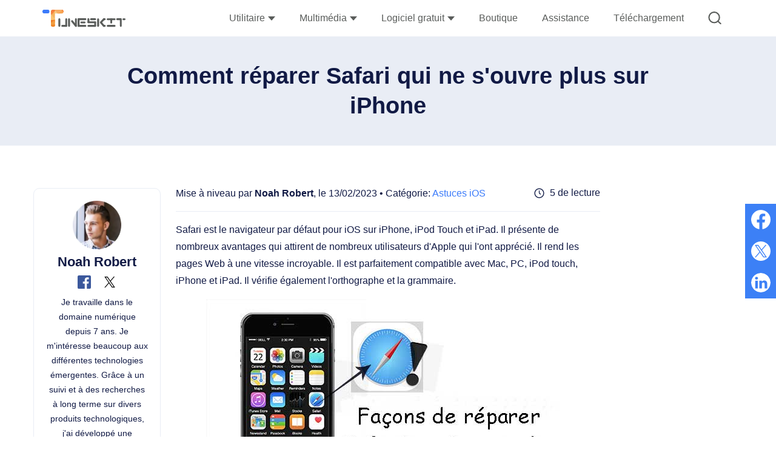

--- FILE ---
content_type: text/html
request_url: https://www.tuneskit.fr/ios-tips/safari-can-not-open.html
body_size: 11546
content:
<!DOCTYPE html><html lang="fr"><head>

  <!-- wdata BEGIN -->
  <script>
    window.wdata = window.wdata || {};
    // 页面分组
    wdata.content_group = 'Article';
    // 作者
    wdata.wac = '(notset)';
    // 扩展字段
    wdata.wt1;
    wdata.wt2;
    wdata.wt3;
  </script>
  <!-- wdata END -->

<meta charset="utf-8">
<meta http-equiv="X-UA-Compatible" content="IE=edge">
<meta name="viewport" content="width=device-width, initial-scale=1">
<title>Safari ne s'ouvre pas sur votre iPhone </title>
<link rel="canonical" href="https://www.tuneskit.fr/ios-tips/safari-can-not-open.html">
<meta name="Description" content="Êtes-vous confronté au problème de Safari qui ne s'ouvre pas sur votre iPhone / iPad ? Ici, nous vous fournirons les guides complets pour le réparer.">
<meta name="Keywords" content="mon safari ne s'ouvre plus, safari ne parvient pas à ouvrir la page, safari ne peut pas ouvrir la page, problème affichae page web safari iphone, safari ne fonctionne plus">
<meta property="og:site_name" content="tuneskit.com">
<meta property="og:title" content="Safari ne s'ouvre pas sur votre iPhone ">
<meta property="og:type" content="article">
<meta property="og:url" content="https://www.tuneskit.fr/ios-tips/safari-can-not-open.html">
<meta property="og:description" content="Êtes-vous confronté au problème de Safari qui ne s'ouvre pas sur votre iPhone / iPad ? Ici, nous vous fournirons les guides complets pour le réparer.">

<meta property="article:author" content="Noah Robert">

<!-- HTML5 shim and Respond.js for IE8 support of HTML5 elements and media queries -->
<!--[if lt IE 9]>
  <script src="https://www.tuneskit.fr/assets/js/forIE/html5shiv.min.js"></script>
  <script src="https://www.tuneskit.fr/assets/js/forIE/respond.min.js"></script>
<![endif]-->
<!-- head-style BEGIN -->
<link rel="stylesheet" href="https://www.tuneskit.fr/assets/v3/css/article.css">
<!-- head-style END -->

<link rel="Shortcut Icon" href="https://www.tuneskit.fr/images/tuneskit.ico">
<link rel="Bookmark" href="https://www.tuneskit.fr/images/tuneskit.ico">

<!-- article-head BEGIN -->
<!-- article-head END -->

  <!-- Google Tag Manager -->
  <script>(function(w,d,s,l,i){w[l]=w[l]||[];w[l].push({'gtm.start':
  new Date().getTime(),event:'gtm.js'});var f=d.getElementsByTagName(s)[0],
  j=d.createElement(s),dl=l!='dataLayer'?'&l='+l:'';j.async=true;j.src=
  'https://www.googletagmanager.com/gtm.js?id='+i+dl;f.parentNode.insertBefore(j,f);
  })(window,document,'script','dataLayer','GTM-K6QPDSD');</script>
  <!-- End Google Tag Manager -->
</head>
<body class="article-body">
<!-- Google Tag Manager (noscript) -->
<noscript><iframe src="https://www.googletagmanager.com/ns.html?id=GTM-K6QPDSD" height="0" width="0" style="display:none;visibility:hidden"></iframe></noscript>
<!-- End Google Tag Manager (noscript) --><!-- #BeginLibraryItem "/Library/header-v3.lbi" -->
<!-- Header BEGIN -->
  <aside>
    <svg display="none" version="1.1" xmlns="http://www.w3.org/2000/svg">
      <symbol id="icon-search" data-name="icon search" viewBox="0 0 25 24.71" fill="currentColor"><path d="M11.43,23.07A11.42,11.42,0,1,1,22.84,11.65,11.43,11.43,0,0,1,11.43,23.07Zm0-20.33a8.92,8.92,0,1,0,8.91,8.91A8.92,8.92,0,0,0,11.43,2.74Z" transform="translate(-0.02 -0.24)"/><path d="M23.76,25a1.23,1.23,0,0,1-.85-.34l-5.16-4.86a1.25,1.25,0,1,1,1.72-1.82l5.16,4.87a1.25,1.25,0,0,1,.05,1.76A1.26,1.26,0,0,1,23.76,25Z" transform="translate(-0.02 -0.24)"/></symbol>
    </svg>
  </aside>
  <div class="jw-header page-header">
    <div class="container">
      <a class="jw-logo" href="https://www.tuneskit.fr/">
        <img width="137" height="38" src="https://www.tuneskit.fr/images/tuneskit.svg" alt="logo">
      </a>
      <button type="button" class="jw-toggle">
        <span class="icon-bar"></span>
        <span class="icon-bar"></span>
        <span class="icon-bar"></span>
      </button>
      <div class="jw-header-menu">
        <ul>
					<li class="drop-down">
            <a class="drop-down-title" href="https://www.tuneskit.fr/product.html#utility">Utilitaire<i class="caret"></i></a>
						<div class="sub-menu sub-menu__products">
							
									<dl>
										<dd>
											<a href="https://www.tuneskit.fr/ios-system-recovery/">
												<img width="40" height="40" src="https://www.tuneskit.fr/images/v3/product-icon/40@2x/ios-system-recovery.png" alt="iOS System Recovery">
												<div class="sub-menu__products-item-context">
													<div class="hot">iOS System Recovery</div>
													<p>Résoudre les problèmes iOS/iPadOS</p>
												</div>
											</a>
										</dd>
										<dd>
											<a href="https://www.tuneskit.fr/iphone-data-recovery/">
												<img width="40" height="40" src="https://www.tuneskit.fr/images/v3/product-icon/40@2x/iphone-data-recovery.png" alt="iPhone Data Recovery">
												<div class="sub-menu__products-item-context">
													<div>iPhone Data Recovery</div>
													<p>Récupérer les données perdues / supprimées</p>
												</div>
											</a>
										</dd>
										<dd>
											<a href="https://www.tuneskit.fr/iphone-unlocker/">
												<img width="40" height="40" src="https://www.tuneskit.fr/images/v3/product-icon/40@2x/unlocker.png" alt="iPhone Unlocker">
												<div class="sub-menu__products-item-context">
													<div class="new">iPhone Unlocker</div>
													<p>Débloquer le mot de passe iPhone</p>
												</div>
											</a>
										<dd>
											<a href="https://www.tuneskit.fr/activation-unlocker/">
												<img width="40" height="40" src="https://www.tuneskit.com/images/v3/product-icon/activation-unlocker.svg" alt="Activation Unlocker">
												<div class="sub-menu__products-item-context">
													<div class="new">Activation Unlocker</div>
													<p>Supprimer verrouillage Activation iCloud</p>
												</div>
											</a>
										</dd>
										</dd>
									</dl>
									<a class="view-all" href="https://www.tuneskit.fr/product.html#utility">Tous les produits</a>
								
						</div>	
			</li>
		<li class="drop-down">
            <a class="drop-down-title" href="https://www.tuneskit.fr/product.html#multimedia">Multimédia<i class="caret"></i></a>
						<div class="sub-menu sub-menu__products">
							
									<dl>
										<dd>
											<a href="https://acemovi.tuneskit.fr">
												<img width="40" height="40" src="https://www.tuneskit.fr/images/v3/product-icon/40@2x/acemovi.png" alt="acemovi">
												<div class="sub-menu__products-item-context">
													<div class="hot">AceMovi Video Editor</div>
													<p>Montage vidéo facile</p>
												</div>
											</a>
										</dd>
										<dd>
											<a href="https://www.tuneskit.fr/audio-capture/">
												<img width="40" height="40" src="https://www.tuneskit.fr/images/v3/product-icon/40@2x/audio-capture.png" alt="audio capture">
												<div class="sub-menu__products-item-context">
													<div class="hot">Audio Capture</div>
													<p>Enregistrer tous les sons</p>
												</div>
											</a>
										</dd>
										<dd>
											<a href="https://www.tuneskit.fr/screen-recorder/">
												<img width="40" height="40" src="https://www.tuneskit.fr/images/v3/product-icon/40@2x/screen-recoder.png" alt="Screen Recorder">
												<div class="sub-menu__products-item-context">
													<div>Screen Recorder</div>
													<p>Enregistrer les vidéos d'écran</p>
												</div>
											</a>
										</dd>
										<dd>
											<a href="https://www.tuneskit.fr/video-converter/">
												<img width="40" height="40" src="https://www.tuneskit.fr/images/v3/product-icon/40@2x/video-converter.png" alt="Video Converter">
												<div class="sub-menu__products-item-context">
													<div>Video Converter</div>
													<p>Convertir des vidéos et ripper des DVDs</p>
												</div>
											</a>
										</dd>
										<dd>
											<a href="https://www.tuneskit.fr/video-cutter/">
												<img width="40" height="40" src="https://www.tuneskit.fr/images/v3/product-icon/40@2x/cutter.png" alt="Video Cutter">
												<div class="sub-menu__products-item-context">
													<div>Video Cutter</div>
													<p>Couper, recadrer, fusionner les vidéos</p>
												</div>
											</a>
										</dd>
										<dd>
											<a href="https://www.tuneskit.fr/video-repair/">
												<img width="40" height="40" src="https://www.tuneskit.fr/images/v3/product-icon/40@2x/repair.png" alt="Video Repair">
												<div class="sub-menu__products-item-context">
													<div>Video Repair</div>
													<p>Réparer les vidéos endommagées</p>
												</div>
											</a>
										</dd>
									</dl>
									<a class="view-all" href="https://www.tuneskit.fr/product.html#multimedia">Tous les produits</a>

						</div>
					</li>
					
					<li class="drop-down">
            <a class="drop-down-title" href="https://www.tuneskit.fr/product.html#freeware">Logiciel gratuit<i class="caret"></i></a>
						<div class="sub-menu sub-menu__products">
							
									<dl>
										<dd>
											<a href="https://www.tuneskit.fr/media-player/">
												<img width="40" height="40" src="https://www.tuneskit.fr/images/v3/product-icon/40@2x/player.png" alt="Free Media Player">
												<div class="sub-menu__products-item-context">
													<div>Free Media Player</div>
													<p>Lire tous les fichiers video / audio</p>
												</div>
											</a>
										</dd>
										<dd>
											<a href="https://download.tuneskit.com/FreeSubtitleExtractor.exe">
												<img width="40" height="40" src="https://www.tuneskit.fr/images/v3/product-icon/40@2x/subtitle-extractor.png" alt="Free Subtitle Extractor">
												<div class="sub-menu__products-item-context">
													<div>Free Subtitle Extractor</div>
													<p>Extraire les sous-titres d'une vidéo</p>
												</div>  
											</a>
										</dd>
									</dl>
									<a class="view-all" href="https://www.tuneskit.fr/product.html#freeware">Tous les produits</a>
								
						</div>	
			</li>
          <li>
            <a href="https://www.tuneskit.fr/buy.html">Boutique </a>
          </li>
          <li>
            <a href="https://www.tuneskit.fr/support.html">Assistance</a>
          </li>
          <li>
            <a href="https://www.tuneskit.fr/download.html">Téléchargement</a>
          </li>
          <li class="drop-down">
            <a href="https://www.tuneskit.fr/search.html">
              <svg class="header-icon" width="22" height="21" alt="search icon">
                <use xlink:href="#icon-search"/>
              </svg>
            </a>
            <div class="sub-menu sub-menu__search">
							
									<form action="https://www.tuneskit.fr/search.html" method="get" class="form clearfix">
										<input class="text" type="text" name="q">
										<button class="submit-button" type="submit">
											<svg width="29" height="28" alt="search icon">
												<use xlink:href="#icon-search"/>
											</svg>
										</button>
									</form>
									<div class="hot">
										<label>Recherches populaires : </label>
										<a href="https://www.tuneskit.fr/fix-ipad/fix-ipad-white-screen.html">L'écran blanc iPad</a>
										<a href="https://www.tuneskit.fr/unlock-ipad/unlock-ipad-without-password.html">Débloquer iPad sans mot de passe</a>
										<a href="https://www.tuneskit.fr/ios-tips/airdrop-not-working.html">AirDrop ne fonctionne pas</a>
										<a href="https://www.tuneskit.fr/fix-iphone/iphone-stuck-on-apple-logo.html">iPhone bloqué sur le logo Apple</a>
										<a href="https://www.tuneskit.fr/fix-iphone/annoying-green-line-on-iphone-screen.html">Lignes vertes de l'iPhone</a>
										<a href="https://www.tuneskit.fr/unlock-iphone/unlock-iphone-without-password.html">Déverrouiller iPhone sans mot de passe</a>
										<a href="https://acemovi.tuneskit.fr/video-editor/">Logiciel de montage vidéo</a>
									</div>
								
              
            </div>
          </li>
        </ul>
      </div>
    </div>
	
	  <div class="shadow-box"></div>
	  <style>
      @media (max-width:1200px) and (min-width: 992px) {
        .jw-header-menu > ul > li > a{
          padding: 0 10px;
        }
      }
    </style>
	  
  </div>
  <!-- Header END -->
     <!-- #EndLibraryItem --><!-- .jw-article-banner BEGIN --><!-- #BeginLibraryItem "/Library/system-recovery-nav.lbi" -->
<!-- Navigation BEGIN -->
	<div class="navigation">
		<div class="container">
			<div class="nav-icon"><a href="https://www.tuneskit.fr/ios-system-recovery/"><img width="40" height="40" src="https://www.tuneskit.fr/images/v3/guide/ios-system-recovery/logo.png" alt="logo"><span>iOS System Recovery</span></a><i class="arrow"></i></div>
			<div class="nav-content">
				<dl class="nav-list">
					<dd><a href="https://www.tuneskit.fr/ios-system-recovery/">Produit</a></dd>
					<dd><a href="https://www.tuneskit.fr/ios-system-recovery/user-guide.html">Guide</a></dd>
					<dd><a href="https://www.tuneskit.fr/ios-system-recovery/reference.html">Caractéristiques</a></dd>
					<dd><a href="https://www.tuneskit.fr/ios-system-recovery/reviews.html">Avis</a></dd>
					<dd><a href="https://www.tuneskit.fr/how-to.html">Ressources</a></dd>
				</dl>
				<div class="btn-group btn-group__win"> <a href="https://download.tuneskit.com/iOSSystemRecovery.exe" class="product-btn btn-download" ga-ec="ioswin" ga-ea="download" ga-el="product-nav"> <span>Télécharger</span> </a> <a href="https://www.tuneskit.fr/buy/ios-system-recovery-for-win.html" class="product-btn btn-buy-now" ga-ec="ioswin" ga-ea="buy-page" ga-el="product-nav"> <span>Acheter</span> </a> </div>
				<div class="btn-group btn-group__mac"> <a href="https://download.tuneskit.com/iOSSystemRecovery.dmg" class="product-btn btn-download" ga-ec="iosmac" ga-ea="download" ga-el="product-nav"> <span>Télécharger</span> </a> <a href="https://www.tuneskit.fr/buy/ios-system-recovery-for-mac.html" class="product-btn btn-buy-now" ga-ec="iosmac" ga-ea="buy-page" ga-el="product-nav"> <span>Acheter</span> </a> </div>
			</div>
		</div>
	</div>
	<!-- Navigation END -->
<!-- #EndLibraryItem --><!-- .jw-article-banner -->
<!-- .jw-article-banner END -->

<!-- .jw-article-body BEGIN -->
<div class="jw-article-body">
  <div class="jw-social-share jw-article-share"></div>
  
  <div class="jw-article-title-box">
          <h1 class="jw-article-title">Comment réparer Safari qui ne s'ouvre plus sur iPhone</h1>
        </div><div class="container">
    <div class="row">
      <div class="jw-layout jw-layout--sticky clearfix">
        <div class="jw-layout-content">
          <div class="jw-article-main">
            <div class="jw-layout-header">
              
              <div class="jw-publish-info">
                Mise à niveau par <a class="jw-publish-name" href="https://www.tuneskit.fr/authors/noah-robert/ " target="_blank">Noah Robert</a>, le 13/02/2023  • Catégorie: <a href="https://www.tuneskit.fr/ios-tips/">Astuces iOS</a>
              </div><!-- .jw-publish-info -->
              <div class="jw-reading-time">5 de lecture</div>
            </div><!-- .jw-layout-header -->

            <div class="jw-article-content">
              <p>Safari est le navigateur par défaut pour iOS sur iPhone, iPod Touch et iPad. Il présente de nombreux avantages qui attirent de nombreux utilisateurs d'Apple qui l'ont apprécié. Il rend les pages Web à une vitesse incroyable. Il est parfaitement compatible avec Mac, PC, iPod touch, iPhone et iPad. Il vérifie également l'orthographe et la grammaire.</p>
<p class="jw-typography jw-typography-center"><img src="https://www.tuneskit.fr/images/resource/fix-iphone-safari-not-working.jpg" alt="comment réparer safari ne s'ouvre plus" width="600"></p>
<p>Cependant, certains utilisateurs ont également signalé que leur Safari ne s'ouvre pas sur iPhone pour des raisons inconnues, en particulier après avoir mis à jour leurs appareils iOS. En conséquence, ils peuvent demander pourquoi cette situation se produira et comment y remédier. Ne vous inquiétez pas. Ici, nous vous fournirons les guides complets.</p>
<div class="jw-article-content__nav">
                <ul>
                  <li><a href="#for-part1">Partie 1. Pourquoi mon Safari ne s'ouvre-t-il pas sur mon iPhone ?</a></li>
                  <li><a href="#for-part2">Partie 2. Comment réparer l'iPhone Safari qui ne s'ouvre pas efficacement ?</a><ul>
                  <li><a href="#for-tip1">Solution 1. Relancer l'application Safari</a></li>
                  <li><a href="#for-tip2">Solution 2. Effacer l'historique / les données du site Web</a></li>
                  <li><a href="#for-tip3">Solution 3. Régler le problème sans perte de données en un clic</a> <img src="https://www.tuneskit.fr/images/hot.png" width="34" height="14" alt="à la mode"></li>
                  <li><a href="#for-tip4">Solution 4. Désactiver l’option de suggestion des paramètres Safari</a></li>
                  <li><a href="#for-tip5">Solution 5. Redémarrer votre iPhone</a></li>
                  <li><a href="#for-tip6">Solution 6. Mettre à jour le système iOS</a></li></ul>
                  </li>
                  <li><a href="#for-part3">Partie 3. Conclusion</a></li>
                  
                </ul>
              </div><!-- .jw-article-content__nav -->
<h2 class="jw-typography" id="for-part1">Partie 1. Pourquoi mon Safari ne s'ouvre-t-il pas sur mon iPhone ?</h2>
<p>Safari ne s'ouvre pas est un problème iOS courant qui a été signalé à plusieurs reprises par les utilisateurs d'Apple. Donc, si Safari ne s'ouvre pas, cela est généralement dû aux raisons suivantes.</p>
<p><strong>1.</strong> Mauvais paramètres de l'iPhone.</p>
<p><strong>2.</strong> Erreur réseau / Mauvaise connexion réseau.</p>
<p><strong>3.</strong> Le système iOS n'a pas été mis à jour / a été endommagé.</p>
<p><strong>4.</strong> Bogues et problèmes logiciels.</p>
<p><strong>5.</strong> Données en cache excessives dans Safari.</p>
<h2 class="jw-typography" id="for-part2">Partie 2. Comment réparer l'iPhone Safari qui ne s'ouvre pas efficacement ?</h2>
<p>Après avoir analysé la raison pour laquelle votre Safari ne s'ouvre pas, vous pouvez demander, que pouvons-nous faire pour que Safari fonctionne à nouveau ? Vous pouvez aussi bien essayer les conseils ci-dessous qui conviennent également à tous les appareils iOS.</p>
<ul class="jw-typography">  <div class="youtube-iframe-lazyload" data-video="xfM6HqOEbrE" data-width="736" data-height="395" data-id="gatk-youtube-video-1" style="text-align:center;"></div>    </ul>
<h3 class="jw-typography" id="for-tip1">Solution 1. Relancer Safari</h3>
<p>Pour relancer l'application, vous devez appuyer deux fois sur le bouton d'accueil pour ouvrir l'écran multitâche. Recherchez ensuite Safari dans toutes les applications en cours d'exécution et faites glisser l'application Safari vers le haut pour la fermer. Attendez 30 secondes et relancez le Safari. Et voyez si ce problème a été résolu. Sinon, vous pouvez passer au conseil suivant.</p>
<h3 class="jw-typography" id="for-tip2">Solution 2. Effacer l’historique Safari / les données du site Web</h3>
<p>Il est nécessaire de nettoyer la mémoire de votre appareil et les données de votre site Web, car cela peut accélérer votre appareil et résoudre les bogues ou les erreurs inconnus.</p>
<p>Pour effacer l’historique et les données, allez dans <strong>Réglages &gt; Safari &gt; Effacer l’historique et les données du site</strong> &gt; Cliquez sur <strong>Effacer</strong>.</p>
<p class="jw-typography jw-typography-center"><img src="https://www.tuneskit.fr/images/resource/clear-histroy-and-website-data.png" alt="effacer les données historiques" width="500"></p>
<h3 class="jw-typography" id="for-tip3">Solution 3. TunesKit iOS System Recovery - Résoudre le problème <strong style="color: red">sans perte de données</strong></h3>
<p>De nombreux utilisateurs d’Apple ont signalé que certains problèmes de Safari sont apparus après la mise à jour du système iOS. Il y a donc une chance que cela ait été causé par des problèmes de système iOS. Ce dont vous avez le plus besoin, c’est d’un puissant outil de réparation iOS pour vous aider, et <a href="https://www.tuneskit.fr/ios-system-recovery/">TunesKit iOS System Recovery</a> sera votre choix optimal. Il peut résoudre plus de 150 problèmes iOS comme <a href="https://www.tuneskit.fr/fix-iphone/iphone-stuck-on-apple-logo.html">l'iPhone est bloqué sur le logo Apple</a>, Safari ne s'ouvre pas sur iPhone / iPad / iPod touch / Apple TV en seulement 3 étapes faciles et sans perte de données.</p>
              <div class="jw-article-product">
                <div class="jw-layout-sider">
                  <img class="jw-article-product__icon" width="100" height="100" src="https://www.tuneskit.fr/images/v3/product-icon/80@2x/ios-system-recovery.png" alt="tuneskit ios system recovery">
                </div><!-- .jw-layout-sider -->
                <div class="jw-layout-content">
                  <h3 class="jw-article-product__title">Fonctionnalités principales de TunesKit iOS System Recovery</h3>
                  <ul>
                                                 <li>Réparer plus de 150 problèmes iOS</li>                          <li>Entrer / sortir du mode de récupération gratuitement</li>                          <li>Corriger le problème que Safari ne s'ouvre pas en quelques clcs</li>                          <li>Compatible avec tous les modèles iPhone / iPad / iPod touch</li>                      
                  </ul>
                  <div class="btn-group">
                    <div class="btn-col">
                      <a href="https://download.tuneskit.com/iOSSystemRecovery.exe" class="btn btn-download btn-download--win" ga-ec="ioswin" ga-ea="download" ga-el="article-content-product" data-os="win"> 
                        <svg class="win-svg" width="33" height="35"><use xlink:href="#win"></use></svg>
                        <span class="text">Essai Gratuit</span>
                      </a> 
                      <span class="jw-article-product__downloads"><img width="14" height="17" src="https://www.tuneskit.fr/images/v3/article/safe.svg"> <span class="text">600,000+ Downloads</span></span>
                    </div><!-- .btn-col -->
                    <div class="btn-col">
                      <a href="https://download.tuneskit.com/iOSSystemRecovery.dmg" class="btn btn-download btn-download--mac" ga-ec="iosmac" ga-ea="download" ga-el="article-content-product" data-os="mac"> 
                        <svg class="mac-svg" width="40" height="30"><use xlink:href="#mac"></use></svg>
                        <span class="text">Essai Gratuit</span>
                      </a>
                      <span class="jw-article-product__downloads"><img width="14" height="17" src="https://www.tuneskit.fr/images/v3/article/safe.svg"> <span class="text">600,000+ Downloads</span></span>
                    </div><!-- .btn-col -->
                  </div><!-- .btn-group -->
                </div><!-- .jw-layout-content -->
              </div><!-- .jw-article-product -->
<p></p>
<p>Voici les guides complets sur la façon de réparer Safari sur iPhone qui ne s'ouvre pas en utilisant TunesKit.</p>
<p><span class="step-number">Étape 1</span>Ouvrez TunesKit et connectez votre iPhone au PC</p>
<p>Tout d’abord, connectez votre iPhone à un ordinateur à l’aide d’un câble USB. Ensuite, une fois que votre téléphone a été détecté par ce logiciel, cliquez sur « Commencer ».</p>
<p class="jw-typography jw-typography-center"><img src="https://www.tuneskit.fr/images/ios-system-recovery/connect-ios-device.jpg" alt="connectez l'appareil ios" width="600"></p>
<p><span class="step-number">Étape 2</span>Sélectionnez un mode de réparation et téléchargez le package du progiciel</p>
<p>Pour réparer l'iPhone Safari qui ne s'ouvre pas, vous devez d'abord choisir le <strong>mode standard</strong>.</p>
<p class="jw-typography jw-typography-center"><img src="https://www.tuneskit.fr/images/ios-system-recovery/select-mode.jpg" alt="sélectionner un mode de réparation" width="600"></p>
<p><strong>Remarque :</strong> Le mode standard peut vous aider à résoudre les problèmes courants du système iOS sans aucune perte de données comme celle-ci. Le mode avancé peut vous aider à résoudre des problèmes plus graves, mais il effacera toutes les données de vos appareils.</p>
<p>Ensuite, assurez-vous que les informations de votre appareil sont correctes et appuyez sur « Télécharger » pour télécharger le package du progiciel.</p>
<p class="jw-typography jw-typography-center"><img src="https://www.tuneskit.fr/images/ios-system-recovery/download-firmware.png" alt="télécharger le progiciel" width="600"></p>
<p><span class="step-number">Étape 3</span>Réparez le système iOS</p>
<p>Une fois le progiciel téléchargé, il vous suffit de cliquer sur le bouton « Réparer » et d’attendre la fin du processus de récupération.</p>
<p class="jw-typography jw-typography-center"><img src="https://www.tuneskit.fr/images/ios-system-recovery/fix-ios.png" alt="réparer safari qui ne s'ouvre pas sur votre iphone" width="600"></p>
<h3 class="jw-typography" id="for-tip4">Solution 4. Désactiver l’option de suggestion des paramètres Safari</h3>
<p>Les suggestions Safari peuvent vous fournir des informations utiles telles que des nouvelles, des prévisions météorologiques, des magasins d’applications, des films, des articles et bien plus encore. Cependant, ils peuvent ralentir le processus de chargement de Safari et rendre les données redondantes. Vous feriez donc mieux de désactiver l’option de suggestion des paramètres de Safari. Voici les étapes à suivre pour l’éteindre.</p>
<p>Vous devez aller dans <strong>Paramètres</strong> &gt; puis cliquez sur <strong>Safari</strong> &gt; désactivez <strong>Suggestions Safari</strong>.</p>
<p class="jw-typography jw-typography-center"><img src="https://www.tuneskit.fr/images/resource/safari-suggestions.png" alt="désactiver les suggestion safari" width="500"></p>
<h3 class="jw-typography" id="for-tip5">Solution 5. Redémarrer votre iPhone</h3>
<p>Vous pouvez également essayer de redémarrer pour réparer Safari ne s'ouvre pas sur iPhone. Voici les étapes à suivre pour redémarrer votre téléphone.</p>
<p><strong>Étape 1.</strong> Appuyez sur le bouton vers lequel pointe la flèche bleue en fonction de l’image ci-dessous jusqu’à ce que l’écran de votre téléphone apparaisse un curseur.</p>
<p><strong>Étape 2.</strong> Faites glisser le curseur et attendez 30 secondes pour éteindre votre téléphone.</p>
<p><strong>Étape 3.</strong> Appuyez à nouveau sur le bouton affiché dans l’image et allumez votre iPhone.</p>
<p class="jw-typography jw-typography-center"><img src="https://www.tuneskit.fr/images/resource/restart-iphone-ways.jpg" alt="redémarrer votre iphone" width="600"></p>
<ul class="jw-typography">  <li><strong>Lire aussi :</strong> <a href="https://www.tuneskit.fr/fix-iphone/force-restart-iphone.html">Comment redémarrer ou forcer le redémarrage iPhone</a></li>  </ul>
<br>
<h3 class="jw-typography" id="for-tip6">Solution 6. Mettre à jour le système iOS</h3>
<p>La dernière version du système iOS peut vous aider à résoudre certains problèmes qui doivent être récupérés. Vous pouvez donc essayer de résoudre votre problème Safari en mettant à jour votre système iOS. Voici les étapes à suivre pour mettre à jour votre système.</p>
<p><strong>Étape 1.</strong> Allez dans <strong>Réglages &gt; Général</strong>.</p>
<p><strong>Étape 2.</strong> Appuyez sur <strong>Mise à jour logicielle</strong>.</p>
<p><strong>Étape 3.</strong> Appuyez sur <strong>Installer maintenant</strong>.</p>
<p class="jw-typography jw-typography-center"><img src="https://www.tuneskit.fr/images/resource/update-ios-system.jpg" alt="mettre à jour iphone" width="600"></p>
<h2 class="jw-typography" id="for-part3">Coclusion</h2>
<p>Si vous avez encore des questions sur la façon de réparer iPhone Safari ne s'ouvre pas, vous pouvez laisser votre voix ci-dessous et nous vous donnerons des guides détaillés. Et vous pouvez également essayer d’utiliser le logiciel <strong>TunesKit iOS System Recovery</strong> cet outil puissant pour résoudre ce problème.</p>
<div class="showmore">
<div class="like">Plus de Tutoriels &amp; Astuces</div>
<ul>     <li><a href="https://www.tuneskit.fr/ios-tips/fix-face-id-not-working.html">L'identification faciale de l'iPhone X / XS / XS Max / XR ne fonctionne pas ? Résolu !</a></li>    <li><a href="https://www.tuneskit.fr/fix-iphone/apps-disappeared-on-iphone.html">Applications ont disparu sur iPhone mais sont toujours installées ou désinstallées ? Résolu !</a></li>     <li><a href="https://www.tuneskit.fr/fix-iphone/iphone-call-volume-low-fix.html">Le son d'appel sur votre iPhone est faible ? Résolu !</a></li>     <li><a href="https://www.tuneskit.fr/ios-tips/facetime-not-working-on-iphone.html">[Résolu] FaceTime ne marche pas ? 10 solutions ici !</a></li>     <li><a href="https://www.tuneskit.fr/ios-tips/how-to-edit-lock-screen-ios-16.html">[Guide complet] Comment personnaliser l'écran de verrouillage sur votre iPhone</a></li>    </ul>
</div>
<div class="clearfix"></div>

            </div><!-- .jw-article-content -->

            <div class="jw-article-author">
              <div class="jw-layout-sider">
                <img class="jw-article-author__avatar lazyload" data-src="https://www.tuneskit.fr/images/noah-robert.png" src="https://www.tuneskit.fr/images/placeholder.png" width="80" height="80" alt="avatar">
              </div><!-- .jw-layout-sider -->
              <div class="jw-layout-content">
                <header>
                  <a class="jw-article-author__name" href="https://www.tuneskit.fr/authors/noah-robert/ " target="_blank">Noah Robert</a> <span class="gap-line">|</span>
                  <a class="jw-article-author__social facebook" href="https://www.facebook.com/TunesKit" target="_blank"><img src="https://www.tuneskit.fr/images/v3/article/author/facebook.svg" width="22" height="22"></a>
                  <a class="jw-article-author__social twitter" href="https://www.twitter.com/TunesKit_Soft" target="_blank"><img src="https://www.tuneskit.fr/images/v3/article/author/twitter.svg" width="22" height="22"></a>
                </header>
                <p class="jw-article-author__profile">Je travaille dans le domaine numérique depuis 7 ans. Je m'intéresse beaucoup aux différentes technologies émergentes. Grâce à un suivi et à des recherches à long terme sur divers produits technologiques, j'ai développé une connaissance approfondie du secteur.</p>
              </div><!-- .jw-layout-content -->
            </div><!-- .jw-article-author -->

            <!-- .jw-article-review BEGIN -->
            <!-- Article Reviews -->
            <div class="jw-article-review jw-review" data-formwrapid="form-box" data-replycallback="closeReviewForm" data-pagebox=".jw-review-pager" data-showcaptcha="false" data-showratetitle="false" data-labelratetitle="Évaluez l’article:" data-labeltitle="Title of Your Review" data-labelcontenttitle="Écrivez votre avis:" data-labelcontenttips="Please write your review." data-labelname="Votre nom:" data-labelnametips="Please enter a name." data-labelemail="Votre adresse email:" data-labelemailtips="Please enter a email address." data-labelcaptcha="Captcha" data-labelcaptchatips="Please enter the captcha code." data-labelsubmit="Soumettre" data-labelreply="Reply">
              <section class="reviews">
                <div class="jw-review-list"></div><!-- .jw-review-list -->
                <div class="jw-review-pager tuneskit-pager display-none">
                  <a class="prev" href="javascript:void(0)"><svg width="10" height="17"><use xlink:href="#arrow-svg"></use></svg></a>
                  <ul class="pager">
                    <li><a href="javascript:void(0)">1</a></li>
                    <li><a href="javascript:void(0)">2</a></li>
                    <li><a href="javascript:void(0)">3</a></li>
                    <li><a href="javascript:void(0)">4</a></li>
                    <li><a href="javascript:void(0)">5</a></li>
                    <li><a href="javascript:void(0)">6</a></li>
                    <li><a href="javascript:void(0)">7</a></li>
                  </ul>
                  <a class="next" href="javascript:void(0)"><svg width="10" height="17"><use xlink:href="#arrow-svg"></use></svg></a>
                </div><!-- .jw-review-pager -->
              </section>
              <section class="review-form" id="review-form">
                <h2 class="h2">Ajouter un Avis</h2>
                <div id="form-box"></div><!-- #form-box -->
              </section><!-- .review-form -->
            </div><!-- .main-review -->
            <!-- .jw-article-review END -->
          </div><!-- .jw-article-main -->
        </div><!-- .jw-layout-content -->

        <div class="jw-layout-sider sticky-sidebar">
          <!-- Related Topics BEGIN -->
<div class="jw-article-sider">
  <div class="jw-article-sider__title had-border">Sujets Connexes</div>
  <ul class="jw-article-sider__ul">
    <li><a href="https://www.tuneskit.fr/ios-tips/fix-face-id-not-working.html">L'identification faciale de l'iPhone X / XS / XS Max / XR ne fonctionne pas ? Résolu !</a></li>
    <li><a href="https://www.tuneskit.fr/fix-iphone/apps-disappeared-on-iphone.html">Applications ont disparu sur iPhone mais sont toujours installées ou désinstallées ? Résolu !</a></li>
    <li><a href="https://www.tuneskit.fr/fix-iphone/iphone-call-volume-low-fix.html">Le son d'appel sur votre iPhone est faible ? Résolu !</a></li>
    <li><a href="https://www.tuneskit.fr/ios-tips/facetime-not-working-on-iphone.html">[Résolu] FaceTime ne marche pas ? 10 solutions ici !</a></li>
    <li><a href="https://www.tuneskit.fr/ios-tips/how-to-edit-lock-screen-ios-16.html">[Guide complet] Comment personnaliser l'écran de verrouillage sur votre iPhone</a></li>
  </ul>
</div><!-- .jw-article-sider -->
<!-- Related Topics END -->
          <!-- Sider Product BEGIN -->
<!-- .jw-article-sider -->
<!-- Sider Product END -->
        </div><!-- .jw-layout-sider -->
      </div><!-- .jw-sticky -->

      <!-- .jw-breadcrumb BEGIN -->
      <div class="jw-breadcrumb">
        <a href="https://www.tuneskit.fr/"><img class="icon" src="https://www.tuneskit.com/images/v3/article/home.svg" width="24" height="24"><span class="text">Home</span></a> <span class="text">&gt;</span>
        <a href="https://www.tuneskit.fr/ios-tips/"><span class="text">Astuces iOS</span></a> <span class="text">&gt;</span>
        <span class="text active">Comment réparer Safari qui ne s'ouvre pas sur votre iPhone</span>
      </div><!-- .jw-breadcrumb -->
      <!-- .jw-breadcrumb END -->
    </div><!-- .row -->
  </div><!-- .container -->
</div><!-- .jw-article-body -->
<!-- .jw-article-body END -->

<!-- Svg BEGIN -->
<aside>
  <svg display="none" version="1.1" xmlns="http://www.w3.org/2000/svg">
    <symbol id="win" xmlns="http://www.w3.org/2000/svg" viewBox="0 0 26 27.16"><title>win</title><path class="" d="M28.5,26.11V15.53L17,17.35v8.76ZM30,27.55V38.36l13,2V27.55Zm0-1.44H43V13.25L30,15.3ZM28.5,27.55H17v8.76L28.5,38.13Z" transform="translate(-16.95 -13.25)"></path></symbol>
    <symbol id="mac" xmlns="http://www.w3.org/2000/svg" viewBox="0 0 30 22.44"><title>mac</title><path class="" d="M15.15,21.44A38.41,38.41,0,0,1,4.77,20a.92.92,0,0,1-.63-1.19h0a1,1,0,0,1,1.16-.61,36.47,36.47,0,0,0,9.85,1.34h.28a1.26,1.26,0,0,0,1.23-1.15c0-.45.08-.85.12-1.19a1.26,1.26,0,0,0-1.25-1.41H12.67a1.24,1.24,0,0,1-1.26-1.33,27,27,0,0,1,2.9-10.4.94.94,0,0,0-.84-1.36H1.05a.94.94,0,0,0-.93.94V23.9a1.25,1.25,0,0,0,1.26,1.26h14a1.27,1.27,0,0,0,1.26-1.34q0-.6-.06-1.17a1.27,1.27,0,0,0-1.28-1.21Zm-8.59-15h.25a.81.81,0,0,1,.81.81V9.38a.81.81,0,0,1-.81.81H6.56a.82.82,0,0,1-.82-.81V7.25A.82.82,0,0,1,6.56,6.44Zm22.2-3.72H17.85a.42.42,0,0,0-.37.21L17.43,3a28.91,28.91,0,0,0-2.65,5.77,23.22,23.22,0,0,0-.92,3.72.94.94,0,0,0,.92,1.1h3.43c1,0,1.4.54,1.28,1.12l-.31,1.54s-.15.77-.27,2a1,1,0,0,0,1.05,1,34.38,34.38,0,0,0,5-1,.94.94,0,0,1,1.15.61h0A.92.92,0,0,1,25.53,20a38.53,38.53,0,0,1-6.39,1.22.42.42,0,0,0-.39.42h0c0,.9,0,1.78.12,2.65a.93.93,0,0,0,.93.85h9.38a.94.94,0,0,0,.94-.94V4.08A1.36,1.36,0,0,0,28.76,2.72Zm-5.08,7.47h-.25a.81.81,0,0,1-.81-.81V7.25a.81.81,0,0,1,.81-.81h.25a.81.81,0,0,1,.81.81V9.38A.81.81,0,0,1,23.68,10.19Z" transform="translate(-0.12 -2.72)"></path></symbol>
    <symbol id="arrow-svg" xmlns="http://www.w3.org/2000/svg" viewBox="0 0 9.2 16.15"><path fill="currentColor" d="M103.9,92.9v13.7a1.45,1.45,0,0,1-.2.7,1,1,0,0,1-.5.4.85.85,0,0,1-.7,0,1.61,1.61,0,0,1-.7-.4l-1.5-1.5c-.5-.5-1.1-1-1.6-1.5s-1.1-1-1.7-1.5-1.1-1-1.6-1.5a2.18,2.18,0,0,1-.5-.8,2.92,2.92,0,0,1-.2-.9,3.55,3.55,0,0,1,.2-1,1.56,1.56,0,0,1,.6-.8,16.61,16.61,0,0,0,1.4-1.3c.5-.4.9-.9,1.4-1.3s1-.9,1.6-1.4,1.1-1,1.7-1.6a3.51,3.51,0,0,1,.8-.5.85.85,0,0,1,.7,0,1,1,0,0,1,.5.4,1.33,1.33,0,0,1,.3.8Z" transform="translate(-94.7 -91.62)"></path></symbol>
      <symbol id="star-svg" xmlns="http://www.w3.org/2000/svg" viewBox="0 0 30 28.76"><path fill="currentColor" d="M24,1.93l2.82,5.71a2.34,2.34,0,0,0,1.77,1.28l6.3.92a2.35,2.35,0,0,1,1.3,4l-4.56,4.44a2.34,2.34,0,0,0-.68,2.08L32,26.63a2.35,2.35,0,0,1-3.4,2.48l-5.64-3a2.34,2.34,0,0,0-2.18,0l-5.64,3a2.35,2.35,0,0,1-3.4-2.48l1.07-6.27a2.36,2.36,0,0,0-.67-2.08L7.57,13.84a2.34,2.34,0,0,1,1.3-4l6.3-.92a2.37,2.37,0,0,0,1.77-1.28l2.81-5.71A2.34,2.34,0,0,1,24,1.93Z" transform="translate(-6.86 -0.62)"></path></symbol>
  </svg>
</aside>
<!-- Svg END --><!-- #BeginLibraryItem "/Library/footer-v3.lbi" -->
<!-- Footer BEGIN -->
<div class="page-footer">
  <div class="container">
    <div class="row">
      <div class="page-footer__item page-footer__item--w32p">
        <a class="page-footer__logo" href="https://www.tuneskit.fr/"><img class="lazyload" src="https://www.tuneskit.fr/images/placeholder.png" data-src="https://www.tuneskit.fr/images/v3/footer-logo.png" width="196" height="36" alt="logo"></a>
        <div class="page-footer__social">
          <a href="https://www.facebook.com/TunesKit" class="facebook" rel="noopener">
            <img class="lazyload" src="https://www.tuneskit.fr/images/placeholder.png" data-src="https://www.tuneskit.fr/images/v3/icon/facebook.png" width="30" height="30" alt="facebook">
          </a>
          <a href="https://www.twitter.com/TunesKit_Soft" class="twitter" rel="noopener">
            <img class="lazyload" src="https://www.tuneskit.fr/images/placeholder.png" data-src="https://www.tuneskit.fr/images/v3/icon/twitter.png" width="30" height="30" alt="twitter">
          </a>
          <a href="https://www.youtube.com/channel/UCfKcKpJo3NuywUdOwvctmHA" class="youtube" rel="noopener">
            <img class="lazyload" src="https://www.tuneskit.fr/images/placeholder.png" data-src="https://www.tuneskit.fr/images/v3/icon/youtube.png" width="30" height="30" alt="youtube">
          </a>
          <a href="https://www.instagram.com/tuneskit/" class="instagram" rel="noopener">
            <img class="lazyload" src="https://www.tuneskit.fr/images/placeholder.png" data-src="https://www.tuneskit.fr/images/v3/icon/instagram.png" width="30" height="30" alt="instagram">
          </a>
          <a href="https://www.pinterest.com/TunesKit_Software/" class="pinterest" rel="noopener">
            <img class="lazyload" src="https://www.tuneskit.fr/images/placeholder.png" data-src="https://www.tuneskit.fr/images/v3/icon/pinterest.png" width="30" height="30" alt="pinterest">
          </a>
        </div>
		  <p class="footer-title">Newsletter</p>
          <form class="newsletter" onsubmit="javascript: return false" method="GET">
            <input type="text" placeholder="Email*">
      <button class="jiantou" type="submit"></button>
      <div class="information" id="newsletter-msg"></div>
          </form>
		<div class="international">
			<input type="text" readonly value="International">
			<i class="caret"></i>
			<ul class="collspan">
				<li><a href="https://www.tuneskit.com/">English</a></li>
				<li><a href="https://www.tuneskit.fr/">Français</a></li>
				<li><a href="https://www.tuneskit.jp/">日本語</a></li>
				<li><a href="https://de.tuneskit.com/">Deutsch</a></li>
				<li><a href="https://tw.tuneskit.com/">繁體中文</a></li>
				
			</ul>
		</div>
      </div><!-- .page-footer__item -->
      <dl class="page-footer__item page-footer__item--w25p">
        <dt class="page-footer__title">Produit</dt>
        <dd><a class="page-footer__a" href="https://acemovi.tuneskit.fr/video-editor/">AceMovi Video Editor</a></dd>
        <dd><a class="page-footer__a" href="https://www.tuneskit.fr/ios-system-recovery/">iOS System Recovery</a></dd>
        <dd><a class="page-footer__a" href="https://www.tuneskit.fr/iphone-unlocker/">iPhone Unlocker</a></dd>
		<dd><a class="page-footer__a" href="https://www.tuneskit.fr/activation-unlocker/">iCloud Activation Unlocker</a></dd>
		<dd><a class="page-footer__a" href="https://www.tuneskit.fr/audio-capture/">Audio Capture</a></dd>
      </dl><!-- .page-footer__item -->
      <dl class="page-footer__item page-footer__item--w22p">
        <dt class="page-footer__title">Société</dt>
        <dd><a class="page-footer__a" href="https://www.tuneskit.fr/about.html">À propos de</a></dd>
        <dd><a class="page-footer__a" href="https://www.tuneskit.fr/terms-of-use.html">Conditions d'utilisation</a></dd>
        <dd><a class="page-footer__a" href="https://www.tuneskit.fr/privacy.html">Confidentialité</a></dd>
        <dd><a class="page-footer__a" href="https://www.tuneskit.fr/affiliate.html">Affiliation</a></dd>
        <dd><a class="page-footer__a" href="https://www.tuneskit.fr/sitemap.html">Plan du site</a></dd>
      </dl><!-- .page-footer__item -->
      <dl class="page-footer__item page-footer__item--w18p">
        <dt class="page-footer__title">Aide</dt>
        <dd><a class="page-footer__a" href="https://www.tuneskit.fr/support.html">Centre d'aide</a></dd>
        <dd><a class="page-footer__a" href="https://www.tuneskit.fr/retrieve.html">Retrouver la licence</a></dd>
        <dd><a class="page-footer__a" href="https://www.tuneskit.fr/faq.html">FAQs</a></dd>
        <dd><a class="page-footer__a" href="https://www.tuneskit.fr/how-to.html">Tutoriels</a></dd>
      </dl><!-- .page-footer__item -->
    </div>
    <div class="copyright">Copyright © 2025 TunesKit. Tous droits réservés.</div>
  </div>
</div>
<!-- Cookie Privacy BEGIN -->
<script type="text/javascript">
(function(){

  function getCookie(name) {
    var arr, reg = new RegExp("(^| )" + name + "=([^;]*)(;|$)");

    if (arr = document.cookie.match(reg))
      return unescape(arr[2]);
    else
      return null;
  }

  function setCookie(name, value, min, g) {
    var exp = new Date();
    var str = '';
    if (g) {
      str += "domain=." + location.hostname.split('.').reverse()[1] + "." + location.hostname.split('.').reverse()[0] + ';';
      str += 'path=/;';
    }
    exp.setTime(exp.getTime() + min * 60 * 1000);
    document.cookie = name + "=" + escape(value) + ";expires=" + exp.toGMTString() + str;
  }
})();
</script>
<!-- Footer END -->

<!-- #EndLibraryItem --><script>
    window.jwLoadCallback = window.jwLoadCallback || [];
    function joweb() { jwLoadCallback.push(arguments); }

    joweb(function () {

    });

    function openReviewForm() {
      var formEl = document.getElementById('review-form');
      formEl.style.height = 'auto';
      if(joweb) {
        //if (!formEl.querySelector('.jw-review-form')) {
          joweb.Review.resetForm();
        //}
      }
      return false;
    }

    function closeReviewForm(obj, rId, rTitle, rFormId) {
      if (obj !== undefined) {
        
      }
      var formEl = document.getElementById('review-form');
      formEl.style.height = 0;
      return false;
    }

    function clickCloseReviewForm(obj) {
      var formEl = document.getElementById('review-form');
      formEl.style.height = 'auto';
      if(joweb) {
        if (!formEl.querySelector('.jw-review-form')) {
          joweb.Review.resetForm();
        }
      }
      return false;
    }
  </script>
  <!-- dev-script BEGIN -->
  <script async="" type="text/javascript" src="https://www.tuneskit.fr/assets/v3/js/article.js?v=b3e3ba"></script>
  <!-- dev-script END -->
 

<script defer src="https://static.cloudflareinsights.com/beacon.min.js/vcd15cbe7772f49c399c6a5babf22c1241717689176015" integrity="sha512-ZpsOmlRQV6y907TI0dKBHq9Md29nnaEIPlkf84rnaERnq6zvWvPUqr2ft8M1aS28oN72PdrCzSjY4U6VaAw1EQ==" data-cf-beacon='{"version":"2024.11.0","token":"7f1b2489b11f43c1b6e994562d401def","r":1,"server_timing":{"name":{"cfCacheStatus":true,"cfEdge":true,"cfExtPri":true,"cfL4":true,"cfOrigin":true,"cfSpeedBrain":true},"location_startswith":null}}' crossorigin="anonymous"></script>
</body></html>

--- FILE ---
content_type: text/css
request_url: https://www.tuneskit.fr/assets/v3/css/article.css
body_size: 21247
content:
html{line-height:1.15;-webkit-text-size-adjust:100%}body{margin:0}main{display:block}h1{font-size:2em;margin:.67em 0}hr{box-sizing:content-box;height:0;overflow:visible}pre{font-family:monospace,monospace;font-size:1em}a{background-color:transparent}abbr[title]{border-bottom:none;text-decoration:underline;text-decoration:underline dotted}b,strong{font-weight:bolder}code,kbd,samp{font-family:monospace,monospace;font-size:1em}small{font-size:80%}sub,sup{font-size:75%;line-height:0;position:relative;vertical-align:baseline}sub{bottom:-0.25em}sup{top:-0.5em}img{border-style:none}button,input,optgroup,select,textarea{font-family:inherit;font-size:100%;line-height:1.15;margin:0}button,input{overflow:visible}button,select{text-transform:none}button,[type=button],[type=reset],[type=submit]{-webkit-appearance:button}button::-moz-focus-inner,[type=button]::-moz-focus-inner,[type=reset]::-moz-focus-inner,[type=submit]::-moz-focus-inner{border-style:none;padding:0}button:-moz-focusring,[type=button]:-moz-focusring,[type=reset]:-moz-focusring,[type=submit]:-moz-focusring{outline:1px dotted ButtonText}fieldset{padding:.35em .75em .625em}legend{box-sizing:border-box;color:inherit;display:table;max-width:100%;padding:0;white-space:normal}progress{vertical-align:baseline}textarea{overflow:auto}[type=checkbox],[type=radio]{box-sizing:border-box;padding:0}[type=number]::-webkit-inner-spin-button,[type=number]::-webkit-outer-spin-button{height:auto}[type=search]{-webkit-appearance:textfield;outline-offset:-2px}[type=search]::-webkit-search-decoration{-webkit-appearance:none}::-webkit-file-upload-button{-webkit-appearance:button;font:inherit}details{display:block}summary{display:list-item}template{display:none}[hidden]{display:none}.clearfix:after{content:"";display:block;height:0;clear:both;visibility:hidden}.clearfix{*zoom:1}input,button,select,textarea{font-family:inherit;font-size:inherit;line-height:inherit}a{color:#3b7bfa;text-decoration:none}a:hover,a:focus{color:draker(#3b7bfa);text-decoration:underline}a:focus{outline:5px auto -webkit-focus-ring-color;outline-offset:-2px}[role=button]{cursor:pointer}*{-webkit-box-sizing:border-box;-moz-box-sizing:border-box;box-sizing:border-box}*:before,*:after{-webkit-box-sizing:border-box;-moz-box-sizing:border-box;box-sizing:border-box}.container{padding-right:15px;padding-left:15px;margin-right:auto;margin-left:auto}.container:before,.container:after{display:table;content:" "}.container:after{clear:both}@media(min-width: 768px){.container{width:750px}}@media(min-width: 992px){.container{width:970px}}@media(min-width: 1200px){.container{width:1170px}}.container-fluid{padding-right:15px;padding-left:15px;margin-right:auto;margin-left:auto}.container-fluid:before,.container-fluid:after{display:table;content:" "}.container-fluid:after{clear:both}.row{margin-right:-15px;margin-left:-15px}.row:before,.row:after{display:table;content:" "}.row:after{clear:both}.row-no-gutters{margin-right:0;margin-left:0}.row-no-gutters [class*=col-]{padding-right:0;padding-left:0}.col-xs-1,.col-sm-1,.col-md-1,.col-lg-1,.col-xs-2,.col-sm-2,.col-md-2,.col-lg-2,.col-xs-3,.col-sm-3,.col-md-3,.col-lg-3,.col-xs-4,.col-sm-4,.col-md-4,.col-lg-4,.col-xs-5,.col-sm-5,.col-md-5,.col-lg-5,.col-xs-6,.col-sm-6,.col-md-6,.col-lg-6,.col-xs-7,.col-sm-7,.col-md-7,.col-lg-7,.col-xs-8,.col-sm-8,.col-md-8,.col-lg-8,.col-xs-9,.col-sm-9,.col-md-9,.col-lg-9,.col-xs-10,.col-sm-10,.col-md-10,.col-lg-10,.col-xs-11,.col-sm-11,.col-md-11,.col-lg-11,.col-xs-12,.col-sm-12,.col-md-12,.col-lg-12{position:relative;min-height:1px;padding-right:15px;padding-left:15px}.col-xs-1,.col-xs-2,.col-xs-3,.col-xs-4,.col-xs-5,.col-xs-6,.col-xs-7,.col-xs-8,.col-xs-9,.col-xs-10,.col-xs-11,.col-xs-12{float:left}.col-xs-1{width:8.3333333333%}.col-xs-2{width:16.6666666667%}.col-xs-3{width:25%}.col-xs-4{width:33.3333333333%}.col-xs-5{width:41.6666666667%}.col-xs-6{width:50%}.col-xs-7{width:58.3333333333%}.col-xs-8{width:66.6666666667%}.col-xs-9{width:75%}.col-xs-10{width:83.3333333333%}.col-xs-11{width:91.6666666667%}.col-xs-12{width:100%}.col-xs-pull-0{right:auto}.col-xs-pull-1{right:8.3333333333%}.col-xs-pull-2{right:16.6666666667%}.col-xs-pull-3{right:25%}.col-xs-pull-4{right:33.3333333333%}.col-xs-pull-5{right:41.6666666667%}.col-xs-pull-6{right:50%}.col-xs-pull-7{right:58.3333333333%}.col-xs-pull-8{right:66.6666666667%}.col-xs-pull-9{right:75%}.col-xs-pull-10{right:83.3333333333%}.col-xs-pull-11{right:91.6666666667%}.col-xs-pull-12{right:100%}.col-xs-push-0{left:auto}.col-xs-push-1{left:8.3333333333%}.col-xs-push-2{left:16.6666666667%}.col-xs-push-3{left:25%}.col-xs-push-4{left:33.3333333333%}.col-xs-push-5{left:41.6666666667%}.col-xs-push-6{left:50%}.col-xs-push-7{left:58.3333333333%}.col-xs-push-8{left:66.6666666667%}.col-xs-push-9{left:75%}.col-xs-push-10{left:83.3333333333%}.col-xs-push-11{left:91.6666666667%}.col-xs-push-12{left:100%}.col-xs-offset-0{margin-left:0%}.col-xs-offset-1{margin-left:8.3333333333%}.col-xs-offset-2{margin-left:16.6666666667%}.col-xs-offset-3{margin-left:25%}.col-xs-offset-4{margin-left:33.3333333333%}.col-xs-offset-5{margin-left:41.6666666667%}.col-xs-offset-6{margin-left:50%}.col-xs-offset-7{margin-left:58.3333333333%}.col-xs-offset-8{margin-left:66.6666666667%}.col-xs-offset-9{margin-left:75%}.col-xs-offset-10{margin-left:83.3333333333%}.col-xs-offset-11{margin-left:91.6666666667%}.col-xs-offset-12{margin-left:100%}@media(min-width: 768px){.col-sm-1,.col-sm-2,.col-sm-3,.col-sm-4,.col-sm-5,.col-sm-6,.col-sm-7,.col-sm-8,.col-sm-9,.col-sm-10,.col-sm-11,.col-sm-12{float:left}.col-sm-1{width:8.3333333333%}.col-sm-2{width:16.6666666667%}.col-sm-3{width:25%}.col-sm-4{width:33.3333333333%}.col-sm-5{width:41.6666666667%}.col-sm-6{width:50%}.col-sm-7{width:58.3333333333%}.col-sm-8{width:66.6666666667%}.col-sm-9{width:75%}.col-sm-10{width:83.3333333333%}.col-sm-11{width:91.6666666667%}.col-sm-12{width:100%}.col-sm-pull-0{right:auto}.col-sm-pull-1{right:8.3333333333%}.col-sm-pull-2{right:16.6666666667%}.col-sm-pull-3{right:25%}.col-sm-pull-4{right:33.3333333333%}.col-sm-pull-5{right:41.6666666667%}.col-sm-pull-6{right:50%}.col-sm-pull-7{right:58.3333333333%}.col-sm-pull-8{right:66.6666666667%}.col-sm-pull-9{right:75%}.col-sm-pull-10{right:83.3333333333%}.col-sm-pull-11{right:91.6666666667%}.col-sm-pull-12{right:100%}.col-sm-push-0{left:auto}.col-sm-push-1{left:8.3333333333%}.col-sm-push-2{left:16.6666666667%}.col-sm-push-3{left:25%}.col-sm-push-4{left:33.3333333333%}.col-sm-push-5{left:41.6666666667%}.col-sm-push-6{left:50%}.col-sm-push-7{left:58.3333333333%}.col-sm-push-8{left:66.6666666667%}.col-sm-push-9{left:75%}.col-sm-push-10{left:83.3333333333%}.col-sm-push-11{left:91.6666666667%}.col-sm-push-12{left:100%}.col-sm-offset-0{margin-left:0%}.col-sm-offset-1{margin-left:8.3333333333%}.col-sm-offset-2{margin-left:16.6666666667%}.col-sm-offset-3{margin-left:25%}.col-sm-offset-4{margin-left:33.3333333333%}.col-sm-offset-5{margin-left:41.6666666667%}.col-sm-offset-6{margin-left:50%}.col-sm-offset-7{margin-left:58.3333333333%}.col-sm-offset-8{margin-left:66.6666666667%}.col-sm-offset-9{margin-left:75%}.col-sm-offset-10{margin-left:83.3333333333%}.col-sm-offset-11{margin-left:91.6666666667%}.col-sm-offset-12{margin-left:100%}}@media(min-width: 992px){.col-md-1,.col-md-2,.col-md-3,.col-md-4,.col-md-5,.col-md-6,.col-md-7,.col-md-8,.col-md-9,.col-md-10,.col-md-11,.col-md-12{float:left}.col-md-1{width:8.3333333333%}.col-md-2{width:16.6666666667%}.col-md-3{width:25%}.col-md-4{width:33.3333333333%}.col-md-5{width:41.6666666667%}.col-md-6{width:50%}.col-md-7{width:58.3333333333%}.col-md-8{width:66.6666666667%}.col-md-9{width:75%}.col-md-10{width:83.3333333333%}.col-md-11{width:91.6666666667%}.col-md-12{width:100%}.col-md-pull-0{right:auto}.col-md-pull-1{right:8.3333333333%}.col-md-pull-2{right:16.6666666667%}.col-md-pull-3{right:25%}.col-md-pull-4{right:33.3333333333%}.col-md-pull-5{right:41.6666666667%}.col-md-pull-6{right:50%}.col-md-pull-7{right:58.3333333333%}.col-md-pull-8{right:66.6666666667%}.col-md-pull-9{right:75%}.col-md-pull-10{right:83.3333333333%}.col-md-pull-11{right:91.6666666667%}.col-md-pull-12{right:100%}.col-md-push-0{left:auto}.col-md-push-1{left:8.3333333333%}.col-md-push-2{left:16.6666666667%}.col-md-push-3{left:25%}.col-md-push-4{left:33.3333333333%}.col-md-push-5{left:41.6666666667%}.col-md-push-6{left:50%}.col-md-push-7{left:58.3333333333%}.col-md-push-8{left:66.6666666667%}.col-md-push-9{left:75%}.col-md-push-10{left:83.3333333333%}.col-md-push-11{left:91.6666666667%}.col-md-push-12{left:100%}.col-md-offset-0{margin-left:0%}.col-md-offset-1{margin-left:8.3333333333%}.col-md-offset-2{margin-left:16.6666666667%}.col-md-offset-3{margin-left:25%}.col-md-offset-4{margin-left:33.3333333333%}.col-md-offset-5{margin-left:41.6666666667%}.col-md-offset-6{margin-left:50%}.col-md-offset-7{margin-left:58.3333333333%}.col-md-offset-8{margin-left:66.6666666667%}.col-md-offset-9{margin-left:75%}.col-md-offset-10{margin-left:83.3333333333%}.col-md-offset-11{margin-left:91.6666666667%}.col-md-offset-12{margin-left:100%}}@media(min-width: 1200px){.col-lg-1,.col-lg-2,.col-lg-3,.col-lg-4,.col-lg-5,.col-lg-6,.col-lg-7,.col-lg-8,.col-lg-9,.col-lg-10,.col-lg-11,.col-lg-12{float:left}.col-lg-1{width:8.3333333333%}.col-lg-2{width:16.6666666667%}.col-lg-3{width:25%}.col-lg-4{width:33.3333333333%}.col-lg-5{width:41.6666666667%}.col-lg-6{width:50%}.col-lg-7{width:58.3333333333%}.col-lg-8{width:66.6666666667%}.col-lg-9{width:75%}.col-lg-10{width:83.3333333333%}.col-lg-11{width:91.6666666667%}.col-lg-12{width:100%}.col-lg-pull-0{right:auto}.col-lg-pull-1{right:8.3333333333%}.col-lg-pull-2{right:16.6666666667%}.col-lg-pull-3{right:25%}.col-lg-pull-4{right:33.3333333333%}.col-lg-pull-5{right:41.6666666667%}.col-lg-pull-6{right:50%}.col-lg-pull-7{right:58.3333333333%}.col-lg-pull-8{right:66.6666666667%}.col-lg-pull-9{right:75%}.col-lg-pull-10{right:83.3333333333%}.col-lg-pull-11{right:91.6666666667%}.col-lg-pull-12{right:100%}.col-lg-push-0{left:auto}.col-lg-push-1{left:8.3333333333%}.col-lg-push-2{left:16.6666666667%}.col-lg-push-3{left:25%}.col-lg-push-4{left:33.3333333333%}.col-lg-push-5{left:41.6666666667%}.col-lg-push-6{left:50%}.col-lg-push-7{left:58.3333333333%}.col-lg-push-8{left:66.6666666667%}.col-lg-push-9{left:75%}.col-lg-push-10{left:83.3333333333%}.col-lg-push-11{left:91.6666666667%}.col-lg-push-12{left:100%}.col-lg-offset-0{margin-left:0%}.col-lg-offset-1{margin-left:8.3333333333%}.col-lg-offset-2{margin-left:16.6666666667%}.col-lg-offset-3{margin-left:25%}.col-lg-offset-4{margin-left:33.3333333333%}.col-lg-offset-5{margin-left:41.6666666667%}.col-lg-offset-6{margin-left:50%}.col-lg-offset-7{margin-left:58.3333333333%}.col-lg-offset-8{margin-left:66.6666666667%}.col-lg-offset-9{margin-left:75%}.col-lg-offset-10{margin-left:83.3333333333%}.col-lg-offset-11{margin-left:91.6666666667%}.col-lg-offset-12{margin-left:100%}}.icon{font-family:"iconfont" !important;font-size:16px;font-style:normal;-webkit-font-smoothing:antialiased;-webkit-text-stroke-width:.2px;-moz-osx-font-smoothing:grayscale}.icon-guanbi:after{content:""}.icon-xiala:after{content:""}.icon-gou:after{content:""}.caret{display:inline-block;width:0;height:0;margin-left:2px;vertical-align:middle;border-top:4px dashed;border-right:4px solid transparent;border-left:4px solid transparent}.star{display:inline-block;width:26px;height:26px;background:url(../images/icon/star.png) no-repeat center center}.star-off{display:inline-block;width:26px;height:26px;background:url(../images/icon/star-hollow.png) no-repeat center center}body{font-family:-apple-system,BlinkMacSystemFont,segoe ui,Roboto,Helvetica,Arial,apple color emoji,segoe ui emoji,segoe ui symbol,sans-serif}.jw-header{background:#fff;z-index:200;position:absolute;width:100%;height:52px}@media(max-width: 992px){.jw-header{overflow:visible}}.jw-header .container{position:relative !important}.jw-header .jw-logo{float:left;height:52px;box-sizing:border-box}@media(max-width: 992px){.jw-header .jw-logo{padding-left:15px}}.jw-header .jw-logo img{position:relative;top:50%;transform:translateY(-50%)}.jw-header .jw-toggle{position:relative;top:9px;float:right;background:#fff;border-radius:4px;border:none;outline:none;padding:9px 10px;display:none}@media(max-width: 992px){.jw-header .jw-toggle{display:inline;margin-right:15px}}.jw-header .jw-toggle.active .icon-bar:nth-child(1){transform:rotate(45deg)}.jw-header .jw-toggle.active .icon-bar:nth-child(2){opacity:0}.jw-header .jw-toggle.active .icon-bar:nth-child(3){transform:rotate(-45deg)}.jw-header .jw-toggle .icon-bar{display:block;margin-top:4px;width:22px;height:2px;transition:transform,opacity .2s,.2s;transform-origin:3px 1px;background-color:#000}.jw-header .jw-toggle .icon-bar:first-child{margin-top:0}.jw-header .toggle:hover{background:#333}.jw-header .active ul{display:block !important}.jw-header-menu{float:right;margin:0;line-height:52px}@media(max-width: 992px){.jw-header-menu{transition:all .2s;position:absolute;z-index:50;margin-top:52px;height:0;overflow-y:scroll;overflow-x:hidden;width:100%;background:#fff;box-shadow:0px 2px 19.6px .4px rgba(200,200,200,.1)}}.jw-header-menu>ul{list-style:none;padding-left:0;height:100%;margin:0}@media(max-width: 992px){.jw-header-menu>ul{width:100%}}.jw-header-menu>ul>li{float:left;padding:0 20px;font-size:14px;color:#282828;cursor:pointer}@media(max-width: 992px){.jw-header-menu>ul>li{width:100%;padding:0;display:block;text-align:center}}.jw-header-menu>ul>li:hover{background-color:#f3f3f3;opacity:1}.jw-header-menu>ul>li>a{display:block;color:#282828;text-decoration:none;font-size:14px}.jw-header-menu>ul>li .caret{margin-left:5px}.jw-header-menu .sub-menu{display:none;position:absolute;left:0;opacity:.8;width:100%;background:#fff;background-clip:padding-box;box-shadow:0px 2px 19.6px .4px rgba(200,200,200,.1);border-top:none;padding:10px;z-index:100}@media(max-width: 992px){.jw-header-menu .sub-menu{position:relative}}.jw-header-menu .sub-menu::after{content:"";display:block;height:0;clear:both;visibility:hidden}.jw-header-menu .sub-menu-item{float:left;line-height:30px;width:200px}@media(max-width: 992px){.jw-header-menu .sub-menu-item{float:none;width:100%}}.jw-header-menu .sub-menu-item li{display:block;padding:0}@media(max-width: 992px){.jw-header-menu .drop-down{position:relative}}.page-header{height:60px;position:relative;background-color:#fff;transition:box-shadow .18s}.page-header:hover>.shadow-box{opacity:1}.page-header>.shadow-box{opacity:0;position:absolute;bottom:0;left:0;width:100%;height:100%;box-shadow:0px 0px 15px 0px rgba(62,119,180,.18);background-color:#fff;z-index:-11;transition:opacity .18s;transform:translateZ(0)}.page-header .header-icon{margin-top:19px}.page-header .caret{margin-left:7px;border-top-width:7px;border-right-width:6px;border-left-width:6px;transition:transform .2s}@media( max-width: 768px){.page-header .caret{background-image:url(/images/v3/right-arrow.png);width:20px;height:20px;border:none;transition:all .3s;background-size:100%;right:15px;position:absolute;top:20px}}@media( max-width: 768px){.page-header .drop .caret{transform:rotate(90deg)}}.page-header.remove-shadow{box-shadow:none}.jw-header{height:60px}@media(max-width: 1680px)and (min-width: 1520px){.jw-header .container{width:1170px}}@media(min-width: 1200px)and (max-width: 1520px){.jw-header .container{width:1170px !important}}@media(min-width: 992px)and (max-width: 1200px){.jw-header .container{width:970px !important}}@media( min-width: 1200px)and (max-width: 1520px){.jw-header .container{width:970px}}@media( min-width: 992px)and (max-width: 1200px){.jw-header .container{width:750px}}.jw-header .jw-logo{padding-bottom:0;height:60px}.jw-header-menu{line-height:60px}@media( max-width: 992px){.jw-header-menu{left:0;margin-top:60px}}.jw-header-menu>ul>li{padding:0}.jw-header-menu>ul>li:hover>a{color:#3b7bfa}@media( min-width: 992px)and (max-width: 1200px){.jw-header-menu>ul>li:last-of-type{display:none}}.jw-header-menu>ul>li>a{padding:0 30px}@media(max-width: 1680px){.jw-header-menu>ul>li>a{padding:0 20px}}@media( min-width: 992px)and (max-width: 1200px){.jw-header-menu>ul>li>a{padding:0 5.5px}}.jw-header-menu>ul>.menu-store{cursor:auto;min-width:90px}@media( min-width: 768px){.jw-header-menu>ul>.menu-store{text-align:center}}.jw-header-menu>ul>.menu-store:hover a{color:#fff}@media( max-width: 768px){.jw-header-menu>ul>.menu-store{border-bottom:1px solid #eee}}.jw-header-menu>ul>.menu-store a{display:inline-block;margin:14px 0;padding:0;width:90px;height:32px;background:#ff8032;border-radius:4px;color:#fff;text-align:center;line-height:32px;font-size:16px;transition:background .2s ease}.jw-header-menu>ul>.menu-store a:hover{background:#ff6000}@media( min-width: 992px)and (max-width: 1200px){.jw-header-menu>ul>.menu-store a{width:80px}}@media( max-width: 768px){.jw-header-menu>ul>.menu-store a{margin:14px 0 14px 15px}}.jw-header-menu>ul>li>.drop-down-title,.jw-header-menu>ul>li:nth-of-type(4) a,.jw-header-menu>ul>li:nth-of-type(5) a,.jw-header-menu>ul>li:nth-of-type(6) a{font-weight:500}.jw-header-menu>ul>li,.jw-header-menu>ul>li>a{height:60px;font-size:16px;color:#5a5d5b;font-weight:400}@media( max-width: 768px){.jw-header-menu>ul>li,.jw-header-menu>ul>li>a{font-size:11pt}}@media( max-width: 768px){.jw-header-menu>ul>li,.jw-header-menu>ul>li>a{line-height:60px;text-align:left;transition:all .3s;font-weight:600}}.drop .caret{transform:rotate(-180deg)}@media( max-width: 768px){.jw-header-menu>ul>li{height:auto;line-height:40px}}@media( max-width: 768px){.jw-header-menu>ul>li>a{padding:0 15px;border-bottom:1px solid #eee}}.jw-header-menu>ul>li:hover{text-decoration:none;background:transparent}@media( min-width: 992px){.jw-header-menu .two-sub-column dl{display:inline-block;vertical-align:top}}@media( min-width: 992px){.jw-header-menu .two-sub-column dl:nth-child(2){margin-left:40px}}@media( min-width: 992px){.jw-header-menu .two-sub-column .view-all{margin:0 auto}}.sub-menu__item{display:inline-block;width:calc(33% - 3px);vertical-align:top;line-height:1.45;font-weight:normal}@media( max-width: 768px){.sub-menu__item{margin:5px 0;width:100%}}.sub-menu__item,.sub-menu__item a{color:#5a5d5b}.sub-menu__item dd{margin:2px 0}.sub-menu__item dt{margin-bottom:8px;font-weight:600;font-size:20px}@media( max-width: 1200px){.sub-menu__item dt{font-size:22px}}@media( max-width: 992px){.sub-menu__item dt{font-size:20px}}@media( max-width: 768px){.sub-menu__item dt{font-size:14pt;font-weight:500;line-height:1.4}}.jw-header-menu .sub-menu__search{padding:25px 0;left:auto;right:0;width:600px;border-radius:0px 0px 20px 20px;background:#fff;z-index:-21;box-shadow:0px 2px 19.6px .4px rgba(100,100,100,.1);border-top:none}@media( max-width: 992px){.jw-header-menu .sub-menu__search{width:100%}}@media( max-width: 768px){.jw-header-menu .sub-menu__search{padding:10px 0}}.sub-menu__search form{margin:0 50px;height:45px;position:relative}@media( max-width: 768px){.sub-menu__search form{height:40px}}.sub-menu__search input{position:absolute;top:0;left:0;width:100%;height:45px;outline:none;border-radius:5px;border:1px solid #3b7bfa;padding:0 25px}@media( max-width: 768px){.sub-menu__search input{height:40px}}.sub-menu__search .submit-button{position:absolute;height:43px;text-align:center;width:65px;border:none;top:1px;right:1px;border-radius:5px;outline:none;cursor:pointer;background:none;transition:color .2s}@media( max-width: 768px){.sub-menu__search .submit-button{padding:0;display:inline-block;top:50%;right:10px;width:auto;height:20px;transform:translateY(-50%)}}@media( max-width: 768px){.sub-menu__search .submit-button svg{width:20px;height:20px;vertical-align:top}}.sub-menu__search .hot{position:relative;margin:15px 50px;padding-left:20px;line-height:1.8;text-align:left}.sub-menu__search .hot label,.sub-menu__search .hot a{display:inline-block;font-size:14px;margin-right:15px;padding:0 !important}@media( max-width: 768px){.sub-menu__search .hot label,.sub-menu__search .hot a{font-size:10pt;line-height:1.4}}.sub-menu__item-title-icon{position:relative;bottom:-6px;margin-right:5px;box-shadow:0px 2px 19.6px .4px rgba(100,100,100,.1)}@media( max-width: 992px){.jw-header .jw-toggle{top:14px}}.jw-header-menu .drop-down{position:relative}@media( max-width: 992px){.jw-header-menu .drop-down{height:auto}}.sub-menu__products-box{overflow-y:hidden;overflow-y:clip}@media( max-width: 768px){.sub-menu__products-box{overflow:auto}}.sub-menu__products-box>div{padding:40px;box-shadow:0px 0px 15px 0px rgba(62,119,180,.18);border-radius:0px 0px 20px 20px}@media( max-width: 768px){.sub-menu__products-box>div{padding:0}}.sub-menu__search .sub-menu__products-box>div{padding:0}.drop-down .sub-menu__products{top:60px;padding:40px;left:50%;width:auto;white-space:nowrap;transform:translateX(-50%);background-color:#fff;border-radius:0px 0px 20px 20px;z-index:-21;box-shadow:0px 0px 15px 0px rgba(62,119,180,.18)}@media( max-width: 992px){.drop-down .sub-menu__products{position:relative;padding:0 0 10px 0;top:auto;width:100%;z-index:1;border-radius:0;border-bottom:1px solid #ddd}}@media( max-width: 768px){.drop-down .sub-menu__products{background-color:transparent;box-shadow:none}}.drop-down .sub-menu__products dl,.drop-down .sub-menu__products dd{margin:0}.drop-down .sub-menu__products dl{line-height:16px}@media( max-width: 768px){.drop-down .sub-menu__products dl{margin-bottom:10px}}.drop-down .sub-menu__products dd{margin-bottom:30px}@media( max-width: 992px){.drop-down .sub-menu__products dd{text-align:left}}@media( max-width: 768px){.drop-down .sub-menu__products dd{margin-bottom:0;padding:12px 15px;border-bottom:1px solid #ddd}}.drop-down .sub-menu__products dd:hover h3{color:#3b7bfa}.drop-down .sub-menu__products dd:hover .sub-menu__products-item-context>div{color:#3b7bfa}.drop-down .sub-menu__products .hot,.drop-down .sub-menu__products .new{padding-right:48px;position:relative}.drop-down .sub-menu__products .hot::after,.drop-down .sub-menu__products .new::after{position:absolute;display:block;right:0;top:0;width:36px;height:18px;border-radius:2px;font-size:12px;font-weight:500;line-height:18px;color:#fff;text-align:center}.drop-down .sub-menu__products .hot::after{content:"HOT";background-color:#ff5e1e}.drop-down .sub-menu__products .new::after{content:"NEW";background-color:#3b7bfa}.drop-down .sub-menu__products img,.drop-down .sub-menu__products .sub-menu__products-item-context{display:inline-block;vertical-align:middle}.drop-down .sub-menu__products a:hover{text-decoration:none}.drop-down .sub-menu .shadow-bg{position:absolute;display:block;top:-60px;left:0;width:100%;height:60px;overflow-x:hidden;overflow-x:clip;background:transparent;z-index:-1}@media( max-width: 768px){.drop-down .sub-menu .shadow-bg{display:none}}.drop-down .sub-menu .shadow-bg div{margin:0 auto;margin-left:-5px;width:calc(100% + 10px);height:100%;box-shadow:0px 3px 15px 0px rgba(62,119,180,.18)}.drop-down .sub-menu .shadow-bottom-bg{position:absolute;display:block;bottom:0;left:0;width:100%;height:calc(100% + 60px);overflow-x:hidden;overflow-x:clip;background:transparent;z-index:-1}@media( max-width: 768px){.drop-down .sub-menu .shadow-bottom-bg{display:none}}.drop-down .sub-menu .shadow-bottom-bg div{margin:0 auto;margin-left:0;width:calc(100%);height:100%;box-shadow:0px 0 15px 0px rgba(62,119,180,.18);border-radius:0 0 20px 20px}.view-all{display:block;width:148px;height:40px;background-color:#fff;border-radius:5px;border:solid 1px #111a45;line-height:38px;font-size:14px;color:#111a45;text-align:center;transition:all .3s}@media( max-width: 768px){.view-all{margin:0 auto}}.view-all:hover{background-color:#111a45;color:#fff}.sub-menu__products-item-context{margin-left:5px}.sub-menu__products-item-context h3,.sub-menu__products-item-context div{margin:0;margin-bottom:8px;font-size:16px;font-weight:500;color:#111a45}@media( max-width: 768px){.sub-menu__products-item-context h3,.sub-menu__products-item-context div{font-size:11pt;margin-bottom:4px}}.sub-menu__products-item-context p{margin:0;font-size:14px;color:#646765}@media( max-width: 768px){.sub-menu__products-item-context p{font-size:10pt}}.page-footer{padding:64px 0 26px 0;background:#000}@media( max-width: 768px){.page-footer{padding:26px 0}}.page-footer__logo{display:inline-block}@media( max-width: 992px){.page-footer__logo img{max-width:70%;height:auto}}.page-footer__item{float:left}.page-footer__item--w32p{width:32.624115%}.page-footer__item--w25p{width:25.815602%}.page-footer__item--w22p{width:22.907801%}.page-footer__item--w18p{width:18.652482%}@media( max-width: 992px){.page-footer__item{width:25%}}@media( max-width: 768px){.page-footer__item{padding:15px 15px;width:50%}}@media( max-width: 768px){.page-footer__item{padding:10px 15px;width:100%}}@media( max-width: 768px){.page-footer__item.active>dd{display:block}}.page-footer__item>dd{margin-left:0}@media( max-width: 768px){.page-footer__item>dd{display:none}}dl.page-footer__item{margin:0}.page-footer__social{margin-top:25px}@media( max-width: 992px){.page-footer__social{margin-top:10px}}.page-footer__social>a{display:inline-block;margin-right:18px;color:#fff;transition:transform .18s}@media( max-width: 992px){.page-footer__social>a{margin-right:5px}}.page-footer__social>a:hover{text-decoration:none;transform:translateY(-4px)}.page-footer__social>a:last-child{margin-right:0}@media( max-width: 992px){.page-footer__social img{width:20px;height:auto}}.page-footer__title{margin-top:22px;margin-bottom:10px;font-weight:600;font-size:20px;color:#fff}@media( max-width: 1200px){.page-footer__title{font-size:22px}}@media( max-width: 992px){.page-footer__title{font-size:20px}}@media( max-width: 768px){.page-footer__title{font-size:14pt;font-weight:500;line-height:1.4}}@media( max-width: 992px){.page-footer__title{margin-top:10px}}@media( max-width: 768px){.page-footer__title{margin:0}}@media( max-width: 768px){.page-footer__title::after{content:"";float:right;display:block;width:0;height:0;margin-left:2px;border-color:#fff;border-top:4px dashed;border-right:4px solid transparent;border-left:4px solid transparent;position:relative;top:9px}}.page-footer__title.rotate::after{transform:rotate(180deg)}.page-footer__a{display:inline-block;margin-top:12px;font-size:14px;color:#f7f7f7}@media( max-width: 768px){.page-footer__a{font-size:11pt}}.copyright{margin-top:60px;text-align:center;font-size:13px;color:#f7f7f7}@media( max-width: 768px){.copyright{font-size:10pt;line-height:1.4}}.international{margin-top:25px;width:115px;height:32px;position:relative;cursor:pointer}@media( max-width: 768px){.international{margin-top:20px}}.international>input[type=text]{outline:none;width:100%;border:none;background-color:transparent;border:1px solid #f8fcff;color:#111a45;font-size:16px;padding:5px 0;font-weight:600;color:#fff;cursor:pointer;border:none}.international>.caret{transition:transform .25s;position:absolute;top:12px;right:0;width:0;height:0;border-left:5px solid transparent;border-right:5px solid transparent;border-top:6px solid #fff}.international .collspan{padding-left:0;width:115px;text-align:center;background-color:#fff;display:block;list-style:none;box-shadow:0px 2px 19.6px .4px rgba(34,128,170,.1);border-radius:5px;position:absolute;bottom:36px;left:0;margin:0;overflow:hidden;display:none}.international .collspan>li:hover{background-color:#e9f7fe}.international .collspan>li>a{display:block;text-decoration:none;color:#2b2b2b;padding:20px 0}@media( max-width: 768px){.international .collspan>li>a{padding:10px 0}}.footer-title{color:#fff;font-size:16px;font-weight:600}.newsletter{position:relative;display:inline-block}.newsletter input{padding:0 45px 0 20px;outline:none;border:none;width:240px;height:36px;background-color:#242424;border-radius:8px;color:#fff;vertical-align:middle}@media( min-width: 768px)and (max-width: 992px){.newsletter input{width:150px}}.newsletter button{transition:right .25s;border:none;background:0 0;outline:none;display:block;position:absolute;width:40px;height:36px;top:0;right:5px;background-image:url(../../../images/v3/arrow2.png);background-size:15px 13px;background-position:center center;background-repeat:no-repeat;padding:0;cursor:pointer}.newsletter button:hover{right:0}.newsletter .information{position:absolute;width:100%;top:-10px;transform:translateY(-100%);transition:opacity 1s;display:none;background-color:#3b7bfa;text-align:center;color:#fff;border-radius:5px;margin-top:5px;height:40px;line-height:40px;font-size:14px;animation:apper .5s;animation-fill-mode:forwards}@media( min-width: 768px)and (max-width: 992px){.newsletter .information{width:200px}}.newsletter .load{background-image:url(../images/placeholder.svg);background-repeat:no-repeat;background-position:center center;background-size:30px 30px}@keyframes apper{from{opacity:0}to{opacity:1}}body{color:#111a45;font-size:16px}@media( max-width: 768px){body{font-size:11pt}}@media(min-width: 1520px){.container{width:1440px}}#go-top{display:none;background:url(../images/gotop.png) 0 0px;position:fixed;z-index:2;width:50px;height:50px;bottom:30px;right:30px;text-indent:-9999px}@media( max-width: 768px){#go-top{width:36px;height:36px;bottom:8%;right:5px;background-size:100% 100%}}#go-top:hover{opacity:.8}.icon-guanbi:after{font-family:arial;content:"x"}@media( max-width: 768px){body>.cookie-privacy{font-size:7pt;height:auto;line-height:1.4;padding:8px 15px;box-shadow:0px 0px 15px 0px rgba(62,119,180,.18)}}@media( max-width: 768px){body>.cookie-privacy>.btn-cookie{font-size:7pt}}.text-center{text-align:center}.bg-f6f6f6{background-color:#f6f6f6}.bg-f8f3e3{background-color:#f8f3e3}.bg-f2f0f9{background-color:#f2f0f9}.bg-e4f6f3{background-color:#e4f6f3}a.loading{position:relative}a.loading::after{content:" ";display:inline-block;position:absolute;top:0;left:0;width:100%;height:100%;background:rgba(62,119,180,.38) url(../../../images/v3/loading.gif) center center no-repeat;background-size:18px 18px}.bg-gray{background-color:#eee}.mgr-none{margin-right:0 !important}.tk-alert{color:#ff883f}.title-404{text-align:center;font-size:36px;font-weight:normal;padding:25px 0px}.btnTK{font-family:arial;width:262px;height:75px;line-height:75px;text-indent:92px;font-size:32px;display:block;text-decoration:none;font-weight:normal;color:#fff;border-radius:5px;position:relative;transition:all .3s}.btnTK:hover{color:#fff;text-decoration:none}.btnTK:focus{color:#fff;text-decoration:none}.btnTK-hot::after{display:block;content:"";position:absolute;width:44px;height:39px;top:0;right:0;background:url(../../../images/2017/btn-hot.png) no-repeat center}.btnTK-blue,.btnTK-blue:focus{background-color:#ff6b53}.btnTK-blue:hover{background-color:#ff8471}.btnTK-orange,.btnTK-orange:focus{background-color:#fd365e}.btnTK-orange:hover{background-color:#ff5275}.btnTK-dark,.btnTK-dark:focus{background-color:#068dda}.btnTK-dark:hover{background-color:#34adf2}.btnTK-light,.btnTK-light:focus{background-color:#2873ff}.btnTK-light:hover{background-color:#1968fd}.btnTK-blue-mac,.btnTK-orange-mac,.btnTK-dark-mac,.btnTK-light-mac{background-image:url(../../../images/2017/finder1.png);background-repeat:no-repeat;background-position:25px 16px}.btnTK-blue-win,.btnTK-orange-win,.btnTK-dark-win,.btnTK-light-win{background-image:url(../../../images/2017/windows1.png);background-repeat:no-repeat;background-position:25px 19px}.btnTK-green{color:#fff;background-color:#2dbc30;border-color:#2dbc30;float:left;text-indent:30px}.btnTK-mac{background:#5998db url(../../../images/2017/product/Mac.png) no-repeat 192px 19px}.btnTK-buy-mac{background:#5998db url(../../../images/2017/product/Mac.png) no-repeat 192px 19px;margin-left:100px}.btnTK-mac:hover{background-position:192px 19px}.btnTK-buy-mac:hover{background-position:192px 19px}.btnTK-win{background:#5998db url(../../../images/2017/product/windows.png) no-repeat 192px 19px}.btnTK-buy-win{background:#5998db url(../../../images/2017/product/windows.png) no-repeat 192px 19px;margin-left:100px}.btnTK-win:hover{background-position:192px 19px}.btnTK-buy-win:hover{background-position:192px 19px}.buy-box-40 .buy-40{width:186px;float:right;margin-right:15px}.buy-box-40 .buy-40 .price{text-align:center;margin:20px 0 5px 0}.buy-box-40 .buy-40 .price .org{text-decoration:line-through;font-size:17px;color:#777;margin-right:20px}.buy-box-40 .buy-40 .price .sell{font-size:25px;color:#e03434}.buy-now-40{display:block;width:186px;height:55px;background-position:15px 11px;background-repeat:no-repeat;background-color:#ff8439;border-radius:5px}.buy-now-40:hover{background-color:#ff9555;text-decoration:none}.buy-now-40 span{display:block;height:55px;line-height:55px;width:135px;text-align:center;font-size:20px;color:#fff;margin-left:50px}.buy-win-40{background-image:url(../../../images/2017/win-w-40.png)}.buy-mac-40{background-image:url(../../../images/2017/mac-w-40.png)}.buy-box-30{width:353px}.buy-box-30 .buy-30{width:134px;float:right;margin-right:20px}.buy-box-30 .buy-30 .price{text-align:center;margin:16px 0 5px 0}.buy-box-30 .buy-30 .price .org{text-decoration:line-through;font-size:15px;color:#777;margin-right:5px}.buy-box-30 .buy-30 .price .sell{font-size:20px;color:#e03434}.buy-now-30{display:block;width:134px;height:37px;background-position:10px 6px;background-repeat:no-repeat;background-color:#ff8439;border-radius:5px}.buy-now-30:hover{background-color:#ff9555;text-decoration:none}.buy-now-30 span{display:block;height:37px;line-height:37px;width:102px;text-align:center;font-size:14px;color:#fff;margin-left:34px}.buy-win-30{background-image:url(../../../images/2017/win-w-30.png)}.buy-mac-30{background-image:url(../../../images/2017/mac-w-30.png)}.buy-win-mac-30{background-image:url(../../../images/2017/mac-win-30.png)}.download-box-30{width:353px}.download-box-30 .download-30{width:134px;float:right;margin-right:20px}.download-now-30{display:block;width:134px;height:37px;background-position:10px 6px;background-repeat:no-repeat;background-color:#64c746;border-radius:5px}.download-now-30:hover{background-color:#75d857;text-decoration:none}.download-now-30 span{display:block;height:37px;line-height:37px;width:102px;text-align:center;font-size:14px;color:#fff;margin-left:34px}.download-win-30{background-image:url(../../../images/2017/win-w-30.png)}.download-mac-30{background-image:url(../../../images/2017/mac-w-30.png)}.download-win-mac-30{background-image:url(../../../images/2017/mac-win-30.png)}.buy-box-35 .buy-35{width:186px;float:right;margin-right:17px}.buy-box-35 .buy-35 .price{text-align:center;margin:16px 0 5px 0}.buy-box-35 .buy-35 .price .org{text-decoration:line-through;font-size:23px;color:#8c8c8c;margin-right:5px}.buy-box-35 .buy-35 .price .sell{font-size:30px;color:#fd2f2d}.buy-now-35{display:block;width:186px;height:54px;background-position:10px 10px;background-repeat:no-repeat;background-color:#ff8439;border-radius:5px}.buy-now-35:hover{background-color:#ff9555;text-decoration:none}.buy-now-35 span{display:block;height:54px;line-height:54px;width:138px;text-align:center;font-size:20px;color:#fff;margin-left:48px}.buy-win-35{background-image:url(../../../images/2017/win-w-35.png)}.buy-mac-35{background-position:10px 12px;background-image:url(../../../images/2017/mac-w-35.png)}.article-content a{color:#2e79cd}.article-content{color:#666}.article-content table{background-color:transparent;border-spacing:0;border-collapse:collapse}#SoftRatingValue{float:left}.post-btn{display:inline-block;margin:0;padding:7px 14px;border:1px solid transparent;border-radius:2px;color:#fff;vertical-align:middle;text-align:center;font-weight:bold;font-size:13px;font-family:Arial,"Lucida Grande",sans-serif;line-height:1.5384615385;cursor:pointer;outline:none;background-color:#434a54;border-color:#434a54;-webkit-transition:all .15s ease-in-out;-moz-transition:all .15s ease-in-out;-o-transition:all .15s ease-in-out;transition:all .15s ease-in-out;-webkit-box-sizing:border-box;-moz-box-sizing:border-box;box-sizing:border-box}.post-btn .is-primary{background-color:#3bafda;border-color:#3bafda}.post-btn .is-primary:hover,.post-btn .post-btn.is-primary:focus{background-color:#66c1e2;border-color:#66c1e2;text-decoration:none}.article-banner{background-color:#f1f2f3;border-bottom:solid 1px #d9dadb;clear:both;padding:40px 0}.article-banner .article-banner-wrap{width:960px;margin:0 auto}.article-banner .article-banner-wrap h1{text-align:center;color:#414141;font-size:30px;font-weight:600}.article-banner-wrap .author{font-size:14px;color:#7f8c8c;text-align:center;margin-top:20px}.article-banner-wrap .author a{color:#2e79cd}.article-banner-wrap .stars{color:#7f8c8c;font-size:15px;text-align:center;width:250px;margin:0 auto}.article-banner-wrap .stars a{color:#7f8c8c}@media(max-width: 992px){.article-banner .article-banner-wrap{width:80%}}@media(max-width: 768px){.article-banner{border-top:solid 1px #d9dadb}.article-banner .article-banner-wrap{width:460px}}@media(max-width: 479px){.article-banner .article-banner-wrap{width:308px}}.article-guide{margin-top:20px;background:#f7f7f7;padding:18px 10px}.article-guide .title{font-size:20px;padding:5px 0 10px 0}.article-guide dl{padding-left:10px}.article-guide dd{margin-left:15px;line-height:28px}.article-content{width:960px;margin:0 auto}.article-content ul{list-style:none}.article-content ol{list-style-position:inside;line-height:1.8}.article-content p{font-size:16px;margin-bottom:20px;line-height:28px}.article-content p img{display:block;margin-left:auto;margin-right:auto}.article-content .follow{text-align:center;margin-top:-1px;line-height:0;margin-bottom:15px}.article-content .picture{text-align:center;margin-bottom:20px;margin-top:20px}.article-content .h2{font-size:24px;margin-bottom:24px;border-bottom:dashed 1px #aebac2;text-align:center;margin-top:40px;padding-bottom:10px;font-weight:bold;color:#414141}.article-content .video{text-align:center;margin-bottom:20px}.article-content .download{text-align:center;color:#7f8c8c;font-size:22px;margin-bottom:10px;font-weight:bold}.article-content .like{color:#818d8d;font-size:22px;margin-bottom:10px;font-weight:bold}.article-content .button .icon{width:32px;float:left;background-color:#4cba4c;line-height:50px;display:inline-block}.article-content .button .icon a:hover{background-color:#55c855;padding:-10px}.article-content .button .word{color:#fff;font-size:24px;width:120px;float:left;background-color:#4cba4c;padding:7px 10px 10px 0px;font-weight:bold}.article-content .center{text-align:center;color:#7f8c8c;font-size:16px;margin-bottom:10px;margin-top:10px}.article-content .h3-step-strong{font-size:16px;margin-bottom:20px;font-weight:normal}.article-content .h3-step-number{font-size:16px;margin-bottom:20px;font-weight:bold;line-height:25px}.article-content .h3{color:#414141;font-size:22px;margin-bottom:16px;font-weight:bold}.article-content .h4{color:#414141;font-size:18px;margin-bottom:16px;font-weight:bold}.article-content .h4-step-number{font-size:16px;margin-bottom:20px;font-weight:bold;line-height:25px}.article-content .step{color:#2e79cd;font-size:16px;font-weight:bold;margin-right:5px}.article-content .separate{color:#fff;border-top:1px dashed #ccc;margin-top:40px;margin-bottom:20px}.article-content .faq{margin-top:50px;padding-top:30px}.article-content .faq .faq-title{color:#2e79cd;font-size:22px;font-weight:bold;margin-bottom:30px}.article-content .faq .item{border:solid 1px #eaeaea;margin-bottom:20px}.article-content .faq h5{background-color:#f4f5f5;color:#8e8e8e;font-size:18px;padding:5px 10px 5px 10px;border:1px dashed #ccc;margin-top:10px}.article-content .faq p{padding:10px 10px 10px 10px;border:1px dashed #ccc;border-top:none;margin-bottom:20px}.cmsContent p{font-size:16px;margin-bottom:0px}.guide-dlbtn{display:block;text-indent:-9999px;overflow:hidden;margin:0 auto;width:490px}.guide-dlbtn-win{background:url(../../../images/dl-btn-win.jpg) no-repeat;height:58px;width:230px;display:block;float:left}.guide-dlbtn-win:hover{background-position:0 -58px}.guide-dlbtn-mac{background:url(../../../images/dl-btn-mac.jpg) no-repeat;height:58px;width:230px;display:block;float:left;margin-left:20px}.guide-dlbtn-mac:hover{background-position:0 -58px}.article-list{margin-bottom:10px;margin-top:10px;background-color:#f4f5f5;border:solid 1px #ccc;padding:10px;color:#7f8c8c;margin-bottom:10px}.step-number{border-radius:5px;padding:4px 8px 4px 8px;color:#fff;background:dimgray;font-size:16px;font-weight:bold;margin-right:10px}.step-description{color:#2e79cd;font-size:20px;font-weight:bold}.showmore{border:solid 1px #ccc;padding:6px;margin:20px auto}.showmore ul{list-style:none}.showmore ul li{background:url(../../../images/arrow.png) no-repeat 0 6px;padding-left:15px}.writer{border:solid 1px #ccc;border-left:solid 5px #ccc;padding:10px;width:70%;float:left}.writer .about{float:left}.writer .about .photo{width:15%;float:left}.writer .about .intro{color:#7f8c8c;font-size:16px;width:85%;float:right;line-height:25px;margin-top:10px}.writer .about .intro p{padding-left:15px}.share{float:right;color:#818d8d;font-size:20px;font-weight:bold;padding-top:10px}.article-content .save{padding-top:20px;clear:both}.article-content .save .save-btn{width:150px;color:#666;font-size:16px;border:solid 1px #d7d7d7;padding:5px;background:#f3f3f3 url(../../../images/pdf-icon.png) no-repeat 20px center;padding-left:40px;float:left;margin-right:30px}.article-content .save .save-btn a{color:#666}.article-content .save .save-btn a:hover{color:#2e79cd}.article-content .save .send-btn{width:150px;color:#666;font-size:16px;border:solid 1px #d7d7d7;padding:5px;background:#f3f3f3 url(../../../images/send-icon.png) no-repeat 20px center;padding-left:40px;float:left;margin-right:30px}.article-content .save .send-btn a{color:#666}.article-content .save .send-btn a:hover{color:#2e79cd}.article-content .comment{width:100%;padding-top:100px}.article-content .comment .comment-title{color:#818d8d;font-size:26px;font-weight:bold;clear:both}.article-socialbtns{display:inline}.article-content .btn-box{width:510px;margin:35px auto 0 auto}.article-content .btnTK{font-size:26px;width:225px;height:55px;line-height:55px}.article-content .btnTK:hover{opacity:.9;filter:progid:DXImageTransform.Microsoft.Alpha(opacity=90)}.article-content .btnTK-green{color:#fff;background-color:#2dbc30;border-color:#2dbc30;float:left;text-indent:30px}.article-content .btnTK-orange{color:#fff;background-color:#ea8d54;border-color:#ea8d54;float:left;text-indent:30px}.article-content .btnTK-green{background-position:19px 9px;text-indent:77px}.article-content .btnTK-green:hover{background-position:19px 9px}.article-content .btnTK-mac{margin-left:55px;background-position:19px 7px}.article-content .btnTK-mac:hover{background-position:19px 7px}.ar-pd-download{background:#f7f7f7;border:1px solid #dbdbdb;border-radius:30px;padding-bottom:40px;margin-top:20px}.ar-pd-download .img{width:25%;float:left;text-align:center;padding-top:60px}.ar-pd-download .content{width:75%;float:left;padding-top:50px}.ar-pd-download .ar-pd-title{font-size:24px;color:#333;font-weight:normal}.ar-pd-download .ar-pd-list-botton{margin-top:20px}.ar-pd-download .ar-pd-list{width:70%;float:left;color:#333}.ar-pd-download .ar-pd-list li{line-height:22px;position:relative}.ar-pd-download .ar-pd-list li:before{font-size:12px;line-height:24px;color:#404040;content:"•";display:block;position:absolute;left:-14px;top:0}.ar-pd-download .ar-pd-button{width:30%;float:left}.ar-pd-download .btnTK{width:170px;height:40px;line-height:40px;font-size:18px;background-position:19px 5px;text-indent:69px;margin-top:8px}.ar-pd-download .btnTK:hover{background-position:19px 5px}.ar-pd-download .btnTK-win{background-image:url(../../../images/2017/product/win-30.png)}.ar-pd-download .btnTK-mac{margin-left:0;background-image:url(../../../images/2017/product/mac-30.png)}@media(max-width: 992px){.article-content{width:80%}.writer{width:100%}.share{float:left}.article-content .save{float:right;clear:none}.article-content .writer .about .photo{width:22%}.article-content .writer .about .intro{width:75%;margin-left:10px}}@media(max-width: 768px){.article-content{padding:0 15px;width:100%}.article-content .video{width:100%}.article-content .video img{width:100%}.article-content p img{width:100%;height:auto}.article-content .writer .about{width:100%}.article-content .writer .about .photo{width:10%}.article-content .writer .about .intro{width:65%;margin-top:0px;line-height:22px}.article-content .writer .share{width:27%;float:left;color:#818d8d;font-size:20px;font-weight:bold;border-left:solid 1px #ccc;padding-left:10px}.article-content .writer .share img{width:100%}.article-content .btn-box{margin-top:20px;width:100%}.article-content .btnTK{float:none;margin:20px auto}.article-content iframe{max-width:100% !important}.showmore li{margin-top:8px}.article-content .h2{padding-bottom:15px}.article-content table{width:100%;overflow-x:scroll;display:flex;flex-flow:row wrap}.ar-pd-download .img{width:100%;float:none;padding-top:.4rem}.ar-pd-download .content{width:100%;float:none;padding-top:.3rem}.ar-pd-download .ar-pd-title{font-size:22px;text-align:center}.ar-pd-download .ar-pd-list{width:100%;float:none}.ar-pd-download .ar-pd-list ul{padding:0 20px;font-size:14px}.ar-pd-download .ar-pd-button{width:100%;float:none;margin-top:20px}.ar-pd-download .ar-pd-button .counts{text-align:center}}@media(max-width: 479px){.article-content{padding:0 15px;width:100%}.article-content .picture img{width:308px}.article-content .video img{width:308px}.article-content .center img{width:308px}.article-content .h2{font-size:20px}.article-content .button{padding-bottom:40px}.article-content .button .winbtn{margin-bottom:10px}.article-content .writer .about{width:100%}.article-content .writer .about .photo{width:100%;text-align:center}.article-content .writer .about .intro{width:100%}.article-content .writer .share{width:100%;border-left:0px;padding-top:10px;text-align:center}.article-content .writer .share img{width:250px}.article-content .save{width:306px;padding-left:0px}.article-content .save .save-btn{margin-bottom:20px;width:85%;background:#f3f3f3 url(../../../images/pdf-icon.png) no-repeat 80px center;text-align:center}.article-content .save .send-btn{width:85%;background:#f3f3f3 url(../../../images/send-icon.png) no-repeat 80px center;text-align:center}.article-content .faq{margin-top:0px}.article-content img{max-width:100%;height:auto}.photo img{width:auto}.follow img{width:auto}.faq-title img{width:auto}.guide-dlbtn{width:230px}.guide-dlbtn-win{background:url(../../../images/dl-btn-win.jpg) no-repeat;height:58px;width:230px;display:block;float:left}.guide-dlbtn-mac{margin-left:0px;margin-top:12px}}.crumb{width:960px;margin:0 auto;color:#333;font-size:14px;margin-top:15px;margin-bottom:10px}@media(max-width: 992px){.crumb{width:80%}}@media(max-width: 768px){.crumb{width:460px}}@media(max-width: 479px){.crumb{width:308px}}.crumb img{margin-right:6px}.crumb a{text-decoration:none;color:#666}.leave-title{color:#818d8d;font-size:28px;width:100%;margin-top:30px;margin-bottom:30px;padding-top:30px;font-weight:bold;float:left}@media(min-width: 1010px){.reviews-wrap .container{width:1000px !important}}.jw-article-banner{position:relative;overflow:hidden;height:380px;background-color:#add8e6}@media( max-width: 768px){.jw-article-banner{padding:30px 15px;height:auto}}.jw-article-banner__bg{position:absolute;top:0;bottom:0;left:0;right:0;display:flex;justify-content:center;overflow:hidden;z-index:0}@media( max-width: 480px){.jw-article-banner__bg{display:none}}@media(min-width: 1920px){.jw-article-banner__bg .img,.jw-article-banner__bg img{width:100vw;height:auto}}@media( max-width: 768px){.jw-article-banner__bg .img,.jw-article-banner__bg img{width:auto;height:100%}}.jw-article-banner__content{position:relative;z-index:1;display:flex;flex-direction:column;justify-content:center;height:380px}@media( max-width: 480px){.jw-article-banner__content{align-items:center;height:auto}}.jw-article-banner__title{font-size:24px;color:#111a45;font-weight:bold}@media( max-width: 1200px){.jw-article-banner__title{font-size:22px}}@media( max-width: 992px){.jw-article-banner__title{font-size:20px}}@media( max-width: 768px){.jw-article-banner__title{font-size:14pt;font-weight:500;line-height:1.4}}@media( max-width: 480px){.jw-article-banner__title{font-size:18px;font-weight:700;line-height:26px}}.ie9 .jw-article-banner__title{margin-top:50px}.jw-article-banner__title .icon{margin-right:16px;vertical-align:middle}@media( max-width: 480px){.jw-article-banner__title .icon{margin-right:10px;width:32px;height:auto}}.jw-article-banner__title .text{vertical-align:middle;line-height:2}.jw-article-banner__title a{display:inline-block;color:#111a45;text-underline-offset:5px}.jw-article-banner__ul{margin:10px 0 0 0;padding-left:0;font-size:16px;line-height:1.75;list-style:none}@media( max-width: 768px){.jw-article-banner__ul{font-size:11pt}}@media( max-width: 480px){.jw-article-banner__ul{margin-top:20px;font-size:14px;line-height:22px}}@media( max-width: 480px){.jw-article-banner__ul li{margin-bottom:5px}}.jw-article-banner__ul li::before{content:" ";display:inline-block;margin-right:11px;width:5px;height:5px;line-height:1;border-radius:50%;background-color:#111a45;vertical-align:middle}.jw-article-banner__btn-group{margin-top:26px}@media( max-width: 480px){.jw-article-banner__btn-group{margin-top:15px}}.jw-article-banner .btn-download{display:inline-block;width:200px;height:60px;line-height:60px;background-color:#3c80f6;color:#fff;border-radius:10px;text-align:center;text-decoration:none;transition:transform .18s;font-size:18px;color:#fff;margin-right:26px}@media( max-width: 768px){.jw-article-banner .btn-download{width:144px;height:43.2px;line-height:43.2px}}.jw-article-banner .btn-download:hover{text-decoration:none;transform:translateY(-2px)}@media( max-width: 768px){.jw-article-banner .btn-download{font-size:11pt}}@media( max-width: 768px){.jw-article-banner .btn-download{margin-right:2px}}.jw-article-banner .btn-download:last-child{margin-right:0}.jw-article-banner .btn-download>svg{position:relative;top:-2px;margin-right:9px;vertical-align:middle;fill:#fff}@media( max-width: 768px){.jw-article-banner .btn-download>svg{margin-right:3px;transform:scale(0.8)}}[data-agent=phone] .jw-article-banner__btn-group .btn-download--mac{display:none}.btn-download-m{display:inline-block;width:240px;height:45px;border-radius:7.5px;background:#3b7bfa;color:#fff;font-size:14px;font-weight:500;line-height:45px;text-align:center}.btn-download-m svg{display:none}.btn-download-m::before{content:"";display:inline-block;margin-right:10px;width:24px;height:24px;background:url(../../../images/v3/article/banner/down-m.svg) no-repeat;background-size:100% auto;vertical-align:middle}.jw-article-body{position:relative;padding-bottom:30px}@media(min-width: 992px){.jw-article-body .container{width:880px}}@media(min-width: 1200px)and (max-width: 1470px){.jw-article-body .container{width:700px}}@media( max-width: 768px){.jw-article-body{padding-left:15px;padding-right:15px}}@media( max-width: 480px){.jw-article-body{padding-bottom:0}}.jw-article-body .jw-layout--sticky{position:relative}.jw-article-body .jw-layout--sticky>.jw-layout-content{padding-right:0;width:100%}@media( max-width: 1200px){.jw-article-body .jw-layout--sticky>.jw-layout-content{float:none;width:100%}}.jw-article-body .jw-layout--sticky>.jw-layout-sider{position:absolute;left:-280px;top:0 !important;padding-top:0;width:240px}@media(max-width: 1300px){.jw-article-body .jw-layout--sticky>.jw-layout-sider{left:-235px;width:210px}}@media( max-width: 1200px){.jw-article-body .jw-layout--sticky>.jw-layout-sider{top:-30px;display:flex;position:relative;float:none;width:auto;left:0;justify-content:center;gap:20px}}@media( max-width: 768px){.jw-article-body .jw-layout--sticky>.jw-layout-sider{flex-direction:column}}@media( max-width: 480px){.jw-article-body .jw-layout--sticky>.jw-layout-sider{padding-top:0;top:auto}}.ie11 .jw-article-title-box{display:block;padding-top:4em}.jw-article-title-box{display:flex;justify-content:center;align-items:center;margin-bottom:10px;padding:2em 15px;min-height:180px;background-color:#e9edf5;text-align:center}@media( max-width: 768px){.jw-article-title-box{min-height:auto}}.jw-article-title-box .jw-article-title{margin-top:0;margin-left:auto;margin-right:auto;padding-right:0;max-width:880px}.jw-article-title{margin:41px 0 0 0;padding-right:1em;font-size:38px;line-height:1.3}@media( max-width: 768px){.jw-article-title{font-size:17pt;font-weight:800;line-height:1.2}}@media( max-width: 480px){.jw-article-title{margin:40px 0 0;padding-right:0;font-size:22px;font-weight:700;line-height:28px}}.jw-publish-info{margin-top:60px}@media( max-width: 768px){.jw-publish-info{line-height:1.5}}@media( max-width: 480px){.jw-publish-info{margin:10px auto 0;line-height:18px;font-size:12px;max-width:265px}}.jw-publish-name{color:#111a45;font-weight:700}.jw-article-main>.jw-layout-header{position:relative;margin-bottom:2px;padding-bottom:20px;border-bottom:solid 1px #e9edf5}@media( max-width: 480px){.jw-article-main>.jw-layout-header{padding-bottom:10px;text-align:center}}.jw-reading-time{position:absolute;right:0;bottom:20px;padding-left:26px;height:20px;line-height:20px;background:url(../../../images/v3/article/time.png) no-repeat left center}@media( max-width: 768px){.jw-reading-time{position:static;margin-top:10px}}@media( max-width: 480px){.jw-reading-time{padding-left:20px;margin:5px auto 0;width:max-content;font-size:12px;line-height:18px;background-size:12px auto}}.jw-article-content{text-align:center}.jw-article-content p{text-align:left;line-height:1.75}@media( max-width: 480px){.jw-article-content p{margin:20px 0;font-size:14px;line-height:22px}}.jw-article-content a{color:#3c80f6}.jw-article-content .jw-line{margin:40px 0;width:100%;height:1px;background-color:#cacacc}.jw-article-content .jw-typography-center{text-align:center}.jw-article-content h2.jw-typography,.jw-article-content h2,.jw-article-content h3.jw-typography,.jw-article-content h3,.jw-article-content h4.jw-typography,.jw-article-content h4{text-align:left}.jw-article-content h2.jw-typography{position:relative;margin-top:1.5em;padding-left:26px;font-size:30px;line-height:1.3}@media( max-width: 1200px){.jw-article-content h2.jw-typography{font-size:22px}}@media( max-width: 992px){.jw-article-content h2.jw-typography{font-size:20px}}@media( max-width: 768px){.jw-article-content h2.jw-typography{font-size:14pt;font-weight:500;line-height:1.4}}@media( max-width: 480px){.jw-article-content h2.jw-typography{padding:8px 10px 8px 15px;background:#eaedf5;margin:20px 0;font-size:20px;font-weight:700;line-height:27px}}.jw-article-content h2.jw-typography::before{position:absolute;top:0;left:0;display:block;content:" ";width:12px;height:100%;background-color:#3c80f6;border-radius:2px}@media( max-width: 480px){.jw-article-content h2.jw-typography::before{width:5px;background-color:#3b7bfa}}.jw-article-content h3.jw-typography{position:relative;padding-left:15px;font-size:22px;line-height:1.3}@media( max-width: 1200px){.jw-article-content h3.jw-typography{font-size:22px}}@media( max-width: 992px){.jw-article-content h3.jw-typography{font-size:20px}}@media( max-width: 768px){.jw-article-content h3.jw-typography{font-size:14pt;font-weight:500;line-height:1.4}}@media( max-width: 480px){.jw-article-content h3.jw-typography{margin:20px 0;font-size:18px;font-weight:700;line-height:26.1px}}.jw-article-content h3.jw-typography:not(.jw-h3-step)::before{position:absolute;top:0;left:0;display:block;content:" ";width:5px;height:100%;background-color:#3c80f6;border-radius:2px}.jw-article-content h4.jw-typography{margin-top:1em;margin-bottom:.7em;font-size:18px;line-height:1.3}@media( max-width: 1200px){.jw-article-content h4.jw-typography{font-size:22px}}@media( max-width: 992px){.jw-article-content h4.jw-typography{font-size:20px}}@media( max-width: 768px){.jw-article-content h4.jw-typography{font-size:14pt;font-weight:500;line-height:1.4}}@media( max-width: 480px){.jw-article-content h4.jw-typography{margin:20px 0;font-size:18px;font-weight:700;line-height:26px}}.jw-article-content table{max-width:100%}.jw-article-content table.jw-typography{display:block;border-collapse:collapse;border:solid 1px #e9edf5}@media( max-width: 480px){.jw-article-content table.jw-typography{margin:0}}.jw-article-content table.jw-typography tr:last-of-type td{border-bottom:none !important}.jw-article-content table.jw-typography tr td:last-of-type{border-right:none}.jw-article-content table.jw-typography tr:last-of-type td:first-child::after{display:none}.jw-article-content table.jw-typography th,.jw-article-content table.jw-typography td{padding:20px;text-align:center}@media( max-width: 480px){.jw-article-content table.jw-typography th,.jw-article-content table.jw-typography td{height:auto;padding:9px}}.jw-article-content table.jw-typography th{border:solid 1px #fff;background-color:#dbedff}@media( max-width: 480px){.jw-article-content table.jw-typography th{font-weight:400}}.jw-article-content table.jw-typography th:last-child{border-right:solid 1px #e9edf5}.jw-article-content table.jw-typography td{border:solid 1px #e9edf5}.jw-article-content table.jw-typography td:first-child,.jw-article-content table.jw-typography td.jw-typography-bg{font-weight:bold;background-color:#f2f9ff;border:solid 1px #fff}@media( max-width: 480px){.jw-article-content table.jw-typography td:first-child,.jw-article-content table.jw-typography td.jw-typography-bg{font-weight:400}}.jw-article-content table.jw-typography tr.jw-typography-bg>td{font-weight:bold;background-color:#e9edf5;border:solid 1px #fff}@media( max-width: 480px){.jw-article-content table.jw-typography tr.jw-typography-bg>td{font-weight:400}}.jw-article-content table.jw-typography tr:last-child td:first-child{border-bottom:solid 1px #e9edf5}.jw-article-content table.jw-table-v1 thead{position:relative}.jw-article-content table.jw-table-v1 thead th{border-top:none}.jw-article-content table.jw-table-v1 thead th:first-of-type{position:static !important}@media( max-width: 480px){.jw-article-content table.jw-table-v1 thead th:first-of-type{bottom:0}}.jw-article-content table.jw-table-v1 thead::after{content:"";position:absolute;left:-1px;top:0;width:2px;height:calc(100% - 1px);background-color:#dbedff}.jw-article-content table.jw-table-v1 tbody td:first-of-type{position:static !important;background-color:#fff;border-left:none !important;border:solid 1px #e9edf5;border-color:#e9edf5;font-weight:400}.jw-article-content table.jw-table-v1 tbody td:first-of-type::before,.jw-article-content table.jw-table-v1 tbody td:first-of-type::after{display:none}.jw-article-content table.jw-table-v1::before{display:none}.jw-article-content .jw-table-wrap-v1{display:inline-block !important;border:solid 1px #e9edf5}.jw-article-content .jw-table-wrap-v1 .jw-table-v1 th,.jw-article-content .jw-table-wrap-v1 .jw-table-v1 td{position:static !important}.jw-article-content .jw-table-wrap-v1 .jw-table-vertical{display:none}.jw-article-content .jw-table-horizontal{position:absolute;display:block;bottom:0;left:0;width:auto;height:6px;background-color:#f2f9ff}.jw-article-content .jw-table-vertical{position:absolute;display:block;top:0;right:0;width:100%;height:auto;background-color:#dbedff}@media( max-width: 768px){.jw-article-content .jw-table-vertical{display:none}}.jw-article-content .jw-table-wrap,.jw-article-content .jw-table-wrap-v1{position:relative;display:block;margin-top:1.875em;margin-bottom:1.875em;overflow:hidden;border-radius:10px;border-right:solid 1px #e9edf5;border-bottom:solid 1px #e9edf5}.jw-article-content .jw-table-wrap table,.jw-article-content .jw-table-wrap-v1 table{overflow:auto;max-height:520px;border:none}.jw-article-content .jw-table-wrap table::-webkit-scrollbar,.jw-article-content .jw-table-wrap-v1 table::-webkit-scrollbar{width:6px;height:6px}.jw-article-content .jw-table-wrap table::-webkit-scrollbar-track,.jw-article-content .jw-table-wrap-v1 table::-webkit-scrollbar-track{background:#fff;border-radius:10px}.jw-article-content .jw-table-wrap table::-webkit-scrollbar-thumb,.jw-article-content .jw-table-wrap-v1 table::-webkit-scrollbar-thumb{background:#e7ebf4;border-radius:10px}@media( max-width: 480px){.jw-article-content .jw-table-wrap,.jw-article-content .jw-table-wrap-v1{max-height:unset;font-size:14px;font-weight:400;line-height:22px;-webkit-overflow-scrolling:touch}}.jw-article-content .jw-table-wrap th,.jw-article-content .jw-table-wrap td:first-child:not(.nofirst),.jw-article-content .jw-table-wrap-v1 th,.jw-article-content .jw-table-wrap-v1 td:first-child:not(.nofirst){position:sticky;top:0;left:0;z-index:2}.jw-article-content .jw-table-wrap td:first-child:not(.nofirst)::before,.jw-article-content .jw-table-wrap th:not(:first-of-type)::before,.jw-article-content .jw-table-wrap-v1 td:first-child:not(.nofirst)::before,.jw-article-content .jw-table-wrap-v1 th:not(:first-of-type)::before{content:"";position:absolute;width:1px;height:100%;left:-1px;top:0;background-color:#fff}.jw-article-content .jw-table-wrap th:first-child,.jw-article-content .jw-table-wrap-v1 th:first-child{z-index:3}.jw-article-content .jw-table-wrap th:first-child::after,.jw-article-content .jw-table-wrap-v1 th:first-child::after{content:"";position:absolute;width:1px;height:100%;right:-1px;top:0;background-color:#fff}.jw-article-content .jw-table-wrap table::after,.jw-article-content .jw-table-wrap-v1 table::after{content:"";position:absolute;width:1px;height:100%;left:-1px;top:0;background-color:#fff}.jw-article-content .jw-table-wrap th,.jw-article-content .jw-table-wrap-v1 th{white-space:nowrap}.jw-article-content .jw-table-wrap td:first-child:not(.nofirst)::after,.jw-article-content .jw-table-wrap thead::before,.jw-article-content .jw-table-wrap th:first-of-type::before,.jw-article-content .jw-table-wrap-v1 td:first-child:not(.nofirst)::after,.jw-article-content .jw-table-wrap-v1 thead::before,.jw-article-content .jw-table-wrap-v1 th:first-of-type::before{content:"";position:absolute;left:0;bottom:-1px;width:100%;height:1px;background-color:#fff}.jw-article-content .jw-table-wrap thead::before,.jw-article-content .jw-table-wrap-v1 thead::before{bottom:auto;top:0;background-color:#e9edf5}.jw-article-content ul.jw-typography{margin-top:1.25em;margin-bottom:1.25em;padding-left:0;list-style:none;text-align:left;line-height:1.5}@media( max-width: 480px){.jw-article-content ul.jw-typography{margin:20px 0;font-size:14px;line-height:22px}}.jw-article-content ul.jw-typography>li{position:relative;margin:8px 0;padding-left:21px}.jw-article-content ul.jw-typography>li::before{content:" ";display:inline-block;position:absolute;top:11px;left:0;width:7px;height:7px;line-height:1;border-radius:50%;background-color:#3c80f6;vertical-align:middle}.jw-article-content ul.jw-typography ul{margin-top:.5em;margin-bottom:.5em}.jw-article-content ul.jw-typography ul li{line-height:1.5}.jw-article-content img{max-width:100%;height:auto}.jw-article-content img.jw-typography{margin-top:.6em;margin-bottom:.6em}.jw-article-content .jw-mt{margin-top:1.25em}.jw-article-content .jw-mt-xl{margin-top:1.875em}.jw-article-content .jw-mt-2xl{margin-top:1em}.jw-article-content .jw-typography-step__box{margin-top:1em;margin-bottom:.7em;font-size:18px;line-height:1.3;font-weight:700}@media( max-width: 480px){.jw-article-content .jw-typography-step__box{margin:20px 0;font-size:18px;font-weight:700;line-height:26px}}.jw-article-content .jw-typography-step{margin-right:.5em;background-color:#3c80f6;color:#fff;font-size:18px;padding:2px 8.6px 4px;border-radius:5px}@media( max-width: 480px){.jw-article-content .jw-typography-step{padding:1px 6.5px 3px;font-size:16px;font-weight:700}}.jw-article-content .is-tag{margin-left:4px;padding:2px 6px 2px 12px;font-size:14px;color:#fff;background:url(../../../images/v3/article/hot.svg) no-repeat;background-size:100% 100%}@media( max-width: 768px){.jw-article-content .is-tag{font-size:10pt;line-height:1.4}}@media( max-width: 480px){.jw-article-content .is-tag{padding:0 2px 0 8px;font-size:11px}}.jw-article-content__nav{margin-top:1.6em;margin-bottom:1.6em;padding:28px 40px;background-color:#f4f5f7;border-radius:5px;text-align:left}@media( max-width: 768px){.jw-article-content__nav{padding:20px 30px}}@media( max-width: 480px){.jw-article-content__nav{padding:20px 15px;margin:20px 0}}.jw-article-content__nav>ul{margin:0;padding:0;list-style:none}.jw-article-content__nav>ul>li{position:relative;padding-left:15px;margin-bottom:15px;color:#3c80f6;font-size:16px}@media( max-width: 768px){.jw-article-content__nav>ul>li{font-size:11pt}}@media( max-width: 768px){.jw-article-content__nav>ul>li{margin-bottom:15px;padding-left:14px}}@media( max-width: 480px){.jw-article-content__nav>ul>li{padding-left:11px;margin-bottom:5px;font-size:14px;line-height:22px}}.jw-article-content__nav>ul>li:last-child{margin-bottom:0}.jw-article-content__nav>ul>li::before,.jw-article-content__nav>ul>li ul li[data-wrap="0"]::before,.jw-article-content__nav>ul>li ul li[data-wrap="1"]::before{content:"";display:none;position:absolute;top:5px;left:-3px;background-color:transparent;width:0;height:0;border-style:solid;border-color:#3c80f6 transparent transparent transparent;border-width:8px 6px;border-radius:0}@media( max-width: 480px){.jw-article-content__nav>ul>li::before,.jw-article-content__nav>ul>li ul li[data-wrap="0"]::before,.jw-article-content__nav>ul>li ul li[data-wrap="1"]::before{top:7px;border-width:7px 5px}}.jw-article-content__nav>ul>li[data-wrap="0"]::before,.jw-article-content__nav>ul>li ul li[data-wrap="0"]::before{display:block;top:4px;left:0px;width:10px;height:10px;border:none;background:url(/images/v3/article/0.svg) no-repeat;background-size:100% 100%}.jw-article-content__nav>ul>li[data-wrap="0"] ul,.jw-article-content__nav>ul>li ul li[data-wrap="0"] ul{display:none}.jw-article-content__nav>ul>li[data-wrap="1"]::before,.jw-article-content__nav>ul>li ul li[data-wrap="1"]::before{display:block;top:5px;left:0px;width:10px;height:10px;border:none;background:url(/images/v3/article/1.svg) no-repeat;background-size:100% 100%}.jw-article-content__nav>ul>li ul{padding-left:20px;list-style:none;font-size:16px}@media( max-width: 768px){.jw-article-content__nav>ul>li ul{font-size:11pt}}@media( max-width: 768px){.jw-article-content__nav>ul>li ul{padding-left:0px}}@media( max-width: 480px){.jw-article-content__nav>ul>li ul{font-size:14px;line-height:22px}}.jw-article-content__nav>ul>li li{position:relative;margin-top:14px;padding-left:15px}@media( max-width: 768px){.jw-article-content__nav>ul>li li{padding-left:10px}}@media( max-width: 480px){.jw-article-content__nav>ul>li li{padding-left:14px;margin-top:5px}}.jw-article-content__nav>ul>li li::before{position:absolute;top:8px;left:0;content:" ";display:inline-block;margin-right:10px;width:5px;height:5px;border-radius:50%;background-color:#3c80f6}@media( max-width: 768px){.jw-article-content__nav>ul>li li::before{top:8px;left:4px;width:4px;height:4px}}@media( min-width: 768px){.jw-article-content__nav-v2{font-size:0;display:flex;justify-content:flex-start}.jw-article-content__nav-v2>ul{display:inline-block;width:50%;line-height:1.3}.jw-article-content__nav-v2>ul:first-child{padding-right:20px}.jw-article-content__nav-v2>ul:last-child{padding-left:20px}}.jw-article-content__pros-cons{display:flex;margin-top:2.9em;margin-bottom:2.4em;text-align:left}@media( max-width: 768px){.jw-article-content__pros-cons{flex-direction:column}}.jw-article-content__pros-cons .jw-article-col{position:relative;padding:34px 20px 34px 35px;border-radius:10px}.jw-article-content__pros-cons .jw-article-col:nth-child(1),.jw-article-content__pros-cons .jw-article-col .jw-article-content__pros{margin-right:20px;border:1px solid #3c80f6}@media( max-width: 768px){.jw-article-content__pros-cons .jw-article-col:nth-child(1),.jw-article-content__pros-cons .jw-article-col .jw-article-content__pros{margin-right:0;margin-bottom:30px}}.jw-article-content__pros-cons .jw-article-col:nth-child(1) .title,.jw-article-content__pros-cons .jw-article-col .jw-article-content__pros .title{background-color:#3c80f6}.jw-article-content__pros-cons .jw-article-col:nth-child(1) ul li::before,.jw-article-content__pros-cons .jw-article-col .jw-article-content__pros ul li::before{background-color:#3c80f6}.jw-article-content__pros-cons .jw-article-col:nth-child(2){padding-left:35px !important;border:1px solid #c3c3c3}.jw-article-content__pros-cons .jw-article-col:nth-child(2) .title{background-color:#c3c3c3}.jw-article-content__pros-cons .title{font-size:18px;color:#fff;padding:4px 10px;display:inline-block;position:absolute;top:-14px;left:20px;border-radius:5px;line-height:18.75px}.jw-article-content__pros-cons .title>.icon{vertical-align:middle;margin-right:5px;margin-top:-2px;width:19px;height:21px}.jw-article-content__pros-cons ul{margin-top:0;margin-bottom:0;padding-left:0;line-height:1.5}.jw-article-content__pros-cons ul li{position:relative;list-style:none}.jw-article-content__pros-cons ul li:not(:last-of-type){margin-bottom:8px}.jw-article-content__pros-cons ul li::before{position:absolute;top:12px;left:-15px;content:"";display:inline-block;margin-right:10px;width:5px;height:5px;border-radius:50%;background-color:#111a45}.jw-article-content__pros-cons ul ul{padding-left:2em}.jw-article-content__row--1 .jw-article-content__pros{margin-right:0 !important;width:100%}.jw-article-content__tip{display:block;margin-top:1.875em;margin-bottom:1.875em;padding:20px 30px;background-color:#f4f5f7;border-radius:5px;text-align:left}@media( max-width: 480px){.jw-article-content__tip{margin:20px 0;padding:20px 15px}}.jw-article-content__tip>.title>.icon{margin-right:8px;vertical-align:middle}.jw-article-content__tip>.title>.text{font-size:18px;vertical-align:middle}.jw-article-content__tip>.content{margin-top:8px;margin-bottom:0}.jw-article-content__btn-group{margin-bottom:1.875em;text-align:center}@media( max-width: 480px){.jw-article-content__btn-group{display:flex;justify-content:center}}.jw-article-content__btn-group .btn{margin-left:12px;margin-right:12px}@media( max-width: 768px){.jw-article-content__btn-group .btn{margin-left:2px;margin-right:2px}}.jw-article-content .btn-download{display:inline-block;width:200px;height:60px;line-height:60px;background-color:#3c80f6;color:#fff;border-radius:10px;text-align:center;text-decoration:none;transition:transform .18s;font-size:18px;color:#fff}@media( max-width: 768px){.jw-article-content .btn-download{width:144px;height:43.2px;line-height:43.2px}}.jw-article-content .btn-download:hover{text-decoration:none;transform:translateY(-2px)}@media( max-width: 768px){.jw-article-content .btn-download{font-size:11pt}}.jw-article-content .btn-download>svg{position:relative;top:-2px;margin-right:9px;vertical-align:middle;fill:#fff}@media( max-width: 768px){.jw-article-content .btn-download>svg{margin-right:4px;transform:scale(0.8)}}.jw-article-content .btn-buy{display:inline-block;width:200px;height:60px;line-height:60px;background-color:#fb8837;color:#fff;border-radius:10px;text-align:center;text-decoration:none;transition:transform .18s;font-size:18px;color:#fff}@media( max-width: 768px){.jw-article-content .btn-buy{width:144px;height:43.2px;line-height:43.2px}}.jw-article-content .btn-buy:hover{text-decoration:none;transform:translateY(-2px)}@media( max-width: 768px){.jw-article-content .btn-buy{font-size:11pt}}.jw-article-content .btn-buy>svg{position:relative;top:-2px;margin-right:9px;vertical-align:middle;fill:#fff}@media( max-width: 768px){.jw-article-content .btn-buy>svg{margin-right:4px;transform:scale(0.8)}}.jw-article-content__row::before,.jw-article-content__row::after{display:table;content:" "}.jw-article-content__row::after{clear:both}.jw-article-content__row--2 .jw-article-col{display:block;width:50%;float:left}@media( max-width: 992px){.jw-article-content__row--2 .jw-article-col{width:auto;float:none}}.jw-article-content__row--2 .jw-article-col:nth-child(1){padding-right:15px}@media( max-width: 992px){.jw-article-content__row--2 .jw-article-col:nth-child(1){padding-right:0}}.jw-article-content__row--2 .jw-article-col:nth-child(2){padding-left:15px}@media( max-width: 992px){.jw-article-content__row--2 .jw-article-col:nth-child(2){padding-left:0}}.jw-article-content .youtube-iframe-lazyload{height:395px;margin-top:2em;margin-bottom:2em}@media( max-width: 992px){.jw-article-content .youtube-iframe-lazyload{width:100% !important;height:43vw}}@media( max-width: 992px){.jw-article-content .youtube-iframe-lazyload iframe{width:100% !important;height:43vw}}.jw-article-content .showmore{display:block;text-align:left;margin-top:1.875em;margin-bottom:1.875em;padding:20px 30px;background-color:#f4f5f7;border:none;border-radius:5px}.jw-article-content .showmore:has(.youtube-iframe-lazyload){background:none;padding:0}.jw-article-content .showmore .like{padding-left:30px;font-weight:bolder;font-size:18px;color:#111a45}.jw-article-content .showmore .like+ul{margin-top:-20px;padding:28px 0 0 0;background:url(../../../images/v3/article/tips.svg) no-repeat top left;background-size:21px 21px}.jw-article-content .showmore>ul{margin:0;padding:0;list-style:none;min-height:21px}.jw-article-content .showmore>ul>li{background:none;padding-left:0;line-height:1.8}.jw-article-product{margin-top:1.6em;margin-bottom:1.6em;margin-left:auto;margin-right:auto;padding:46px 87px 50px;display:flex;background-color:#d4edff;background-image:linear-gradient(180deg, #e3faff 0%, #d4edff 51%, #c4e0fe 100%);border-radius:10px;text-align:left}@media(max-width: 1400px){.jw-article-product{padding:46px 35px 50px}}@media( max-width: 1200px){.jw-article-product{padding:46px 87px 50px}}@media( max-width: 992px){.jw-article-product{padding:46px 35px 50px}}@media( max-width: 768px){.jw-article-product{margin-top:30px;margin-bottom:30px;padding-left:30px;padding-right:30px}}@media( max-width: 480px){.jw-article-product{margin:20px 0;padding:30px 15px;position:relative}}.jw-article-product--ios-system-recovery{background-color:#c6edfc;background-image:linear-gradient(0deg, #a0e6f8 0%, #c6edfc 37%, #ecf4ff 100%)}.jw-article-product--activation-unlocker{background-color:#cffaf8;background-image:linear-gradient(0deg, #b7f8f0 0%, #cffaf8 59%, #e6fcff 100%)}.jw-article-product--iphone-data-recovery{background-color:#b8eef3;background-image:linear-gradient(0deg, #91dcef 0%, #b8eef3 37%, #dffff6 100%)}.jw-article-product--audio-capture{background-image:none;background-color:#f3e1f1}.jw-article-product--screen-recorder{background-image:none;background-color:#c7fff6}.jw-article-product--video-cutter{background-image:none;background-color:#ffe8d3}.jw-article-product--video-converter{background-image:none;background-color:#e5dff9}.jw-article-product--video-repair{background-image:none;background-color:#dee8f7}.jw-article-product::after{display:table;content:"";clear:both}.jw-article-product .jw-article-product__icon{margin-top:30px}@media( max-width: 768px){.jw-article-product .jw-article-product__icon{margin-top:0;width:80px;height:auto}}.jw-article-product .jw-article-product__title{margin-top:0;margin-bottom:26px;font-weight:700;line-height:1.15;font-size:24px}@media( max-width: 1200px){.jw-article-product .jw-article-product__title{font-size:22px}}@media( max-width: 992px){.jw-article-product .jw-article-product__title{font-size:20px}}@media( max-width: 768px){.jw-article-product .jw-article-product__title{font-size:14pt;font-weight:500;line-height:1.4}}@media( max-width: 480px){.jw-article-product .jw-article-product__title{margin-bottom:20px;padding-left:59px;font-size:18px;font-weight:700;line-height:26.1px}}.jw-article-product .jw-article-product__title1{margin-bottom:10px}@media( max-width: 480px){.jw-article-product .jw-article-product__title1{min-height:44px;padding-top:10px}}.jw-article-product .jw-article-product__desc{margin:0 !important}.jw-article-product ul{margin-top:0;margin-bottom:0;padding-left:0;max-width:556px;list-style:none}.jw-article-product ul li{position:relative;margin:8px 0;padding-left:21px}@media( max-width: 480px){.jw-article-product ul li{padding-left:15px;margin:0 0 5px;font-size:14px;line-height:22px}}.jw-article-product ul li::before{content:" ";display:inline-block;position:absolute;top:7px;left:0;width:6px;height:6px;line-height:1;border-radius:50%;background-color:#3c80f6;vertical-align:middle}@media( max-width: 480px){.jw-article-product ul li::before{background-color:#111a45;width:5px;height:5px}}.jw-article-product__downloads{display:block;margin-top:6px}@media( max-width: 480px){.jw-article-product__downloads{margin-top:10px;color:#000;font-size:12px;line-height:16.87px}}.jw-article-product__downloads>img,.jw-article-product__downloads>.text{vertical-align:middle}@media( max-width: 480px){.jw-article-product__downloads>img{margin-right:8px}}.jw-article-product .btn-group{margin-top:25px}@media( max-width: 480px){.jw-article-product .btn-group{margin-top:20px;text-align:center}}.jw-article-product .btn-col{display:inline-block;margin-right:24px;text-align:center}@media( max-width: 768px){.jw-article-product .btn-col{margin-right:15px;margin-bottom:15px}}@media( max-width: 480px){.jw-article-product .btn-col{margin-right:0;margin-bottom:0}}.jw-article-product .btn-col:last-child{margin-right:0}.jw-article-product .btn-col .btn-download-m{color:#fff}.jw-article-product>.jw-layout-sider{float:left;padding-right:50px;width:auto;height:100%;text-align:right}@media( max-width: 768px){.jw-article-product>.jw-layout-sider{padding-right:30px;width:auto;float:none;text-align:left}}@media( max-width: 480px){.jw-article-product>.jw-layout-sider{position:absolute;padding-right:0;width:44px;height:auto;top:35px}}.jw-article-product>.jw-layout-sider-40{padding-right:40px !important}@media( max-width: 480px){.jw-article-product>.jw-layout-sider-40{padding-right:0 !important}}.jw-article-product>.jw-layout-sider-40 .jw-article-product__icon{margin-top:0}.jw-article-product>.jw-layout-content{flex:1;float:left;width:auto}@media( max-width: 768px){.jw-article-product>.jw-layout-content{float:none;padding-right:0;width:auto}}@media( max-width: 480px){.jw-article-product>.jw-layout-content{margin-top:0}}.jw-article-product-v1{padding:36px 35px}@media( max-width: 480px){.jw-article-product-v1{padding:30px 15px}}.jw-article-product-v1__box{padding-right:46px}@media(max-width: 1400px){.jw-article-product-v1__box{padding-right:25px}}@media( max-width: 768px){.jw-article-product-v1__box{padding-right:0}}.jw-article-product-v1 .jw-article-product-v1__title{margin-bottom:10px}@media( max-width: 480px){.jw-article-product-v1 .jw-article-product-v1__title{padding-left:0;text-align:center}}.jw-article-product-v1 .jw-article-product-v1__title>a{font-size:24px;line-height:28px;color:#111a45}@media( max-width: 992px){.jw-article-product-v1 .jw-article-product-v1__title>a{font-size:20px}}@media( max-width: 768px){.jw-article-product-v1 .jw-article-product-v1__title>a{font-size:14pt}}.jw-article-product-v1 .jw-article-product-v1__text{margin:0;font-size:16px;line-height:24px;color:#111a45}@media( max-width: 480px){.jw-article-product-v1 .jw-article-product-v1__text{margin:0 !important;text-align:center}}.jw-article-product-v1 .btn-group{display:inline-block}.jw-article-product-v1 .btn-col{margin-right:0}.jw-article-product-v1>.jw-layout-content{float:none;padding-right:0;display:flex}@media( max-width: 768px){.jw-article-product-v1>.jw-layout-content{flex-direction:column}}[data-agent=phone] .jw-article-product .btn-col:last-child{display:none}[data-agent=phone] .jw-article-content__btn-group .btn-download--mac{display:none}.jw-article-author{position:relative;margin:50px 0;padding:20px 40px;background-color:#fff;border-radius:5px;border:solid 1px #e9edf5}@media(min-width: 1200px){.jw-article-author{margin:0 0 30px;top:0;padding:20px;width:100%;border-radius:10px;text-align:center}.jw-article-author .gap-line{display:none}}@media( max-width: 768px){.jw-article-author{padding:20px 20px}}@media( max-width: 480px){.jw-article-author{margin:20px 0;padding:20px 15px}}.jw-article-author>.jw-layout-sider{position:absolute;left:40px;top:50%;transform:translateY(-50%)}@media(min-width: 1200px){.jw-article-author>.jw-layout-sider{position:static;transform:none;display:inline-block}}@media( max-width: 768px){.jw-article-author>.jw-layout-sider{position:static;transform:none}}@media( max-width: 480px){.jw-article-author>.jw-layout-sider{position:absolute;left:15px;top:20px;width:50px;height:auto}}.jw-article-author>.jw-layout-sider img{max-width:100%;height:auto}.jw-article-author>.jw-layout-content{padding-left:100px}@media(min-width: 1200px){.jw-article-author>.jw-layout-content{padding-left:0}}@media( max-width: 768px){.jw-article-author>.jw-layout-content{margin-top:15px;padding-left:0}}@media( max-width: 480px){.jw-article-author>.jw-layout-content{margin-top:0}}.jw-article-author__avatar{display:block}.jw-article-author header{font-weight:bold;font-size:22px}@media( max-width: 768px){.jw-article-author header{font-size:11pt}}@media( max-width: 480px){.jw-article-author header{padding-left:70px;font-size:20px;line-height:18px}}@media( max-width: 480px){.jw-article-author header>span{display:block;margin-bottom:10px}}.jw-article-author header .gap-line{margin-left:10px;margin-right:10px;vertical-align:middle}@media( max-width: 480px){.jw-article-author header .gap-line{display:none}}.jw-article-author__name{display:inline-block;vertical-align:middle;font-size:22px;color:#111a45}@media(min-width: 1200px){.jw-article-author__name{display:block;margin:4px 0;line-height:26px}}@media( max-width: 480px){.jw-article-author__name{display:block;margin-bottom:10px}}.jw-article-author__social{margin-right:14px;vertical-align:middle}.jw-article-author__social:last-child{margin-right:0}.jw-article-author__social>img{vertical-align:middle}.jw-article-author__profile{margin-top:14px;margin-bottom:0;line-height:1.75}@media(min-width: 1200px){.jw-article-author__profile{margin-top:10px;font-size:14px;line-height:1.75;color:#111a45}}@media( max-width: 480px){.jw-article-author__profile{font-size:14px;line-height:22px}}.jw-article-sider{margin-bottom:30px;padding:25px 20px;background-color:#fff;border-radius:10px;border:solid 1px #e9edf5}@media( max-width: 1200px){.jw-article-sider{display:inline-block;width:50%;vertical-align:top}}@media( max-width: 992px){.jw-article-sider{width:auto}}.jw-article-sider--product{text-align:center}@media( max-width: 480px){.jw-article-sider--product{padding:40px 15px;margin:0 -15px;border:none;background-color:#e9edf5;border-radius:0}.jw-article-sider--product .jw-typography-icon{width:32px;height:32px;vertical-align:middle}}@media(max-width: 342px){.jw-article-sider--product .jw-typography-btn-group a{display:block;margin:5px auto}}.jw-article-sider--product .jw-article-sider__title{margin-top:14px}@media( max-width: 480px){.jw-article-sider--product .jw-article-sider__title{display:inline-block;margin:0 0 0 10px !important;vertical-align:middle;font-size:14px;font-weight:500;line-height:16.87px}}.jw-article-sider--product .jw-typography-desc{margin-top:14px}@media( max-width: 480px){.jw-article-sider--product .jw-typography-desc{margin:20px auto 24px;max-width:325px;text-align:center;font-size:18px;font-weight:500;line-height:26.13px}}.jw-article-sider__title{font-size:20px;font-weight:bold}@media( max-width: 768px){.jw-article-sider__title{font-size:17pt;font-weight:800;line-height:1.2}}.jw-article-sider__title.had-border{padding-bottom:20px;border-bottom:solid 1px #e9edf5}.jw-article-sider__title a{color:#111a45}.jw-article-sider__ul{margin-top:20px;margin-bottom:0;padding-left:0;line-height:1.5;list-style:none}.jw-article-sider__ul>li{position:relative;margin-bottom:15px;padding-left:13px;font-size:14px}.jw-article-sider__ul>li:last-child{margin-bottom:0}.jw-article-sider__ul>li::before{content:" ";display:inline-block;position:absolute;top:8px;left:0;width:5px;height:5px;line-height:1;border-radius:50%;background-color:#111a45;vertical-align:middle}.jw-article-sider__ul>li:hover{color:#3c80f6}.jw-article-sider__ul>li:hover::before{background-color:#3c80f6}.jw-article-sider__ul a{color:#111a45}.jw-article-sider__ul a:hover{color:#3c80f6}.jw-article-sider .jw-typography-desc{line-height:1.4}.jw-article-sider .btn-download{margin-top:20px;padding-left:20px;display:inline-block;width:160px;height:57px;line-height:57px;background-color:#3c80f6;color:#fff;border-radius:10px;text-align:center;text-decoration:none;transition:transform .18s;font-size:18px;color:#fff;text-align:left}@media( max-width: 768px){.jw-article-sider .btn-download{width:115.2px;height:41.04px;line-height:41.04px}}.jw-article-sider .btn-download:hover{text-decoration:none;transform:translateY(-2px)}@media( max-width: 768px){.jw-article-sider .btn-download{font-size:11pt}}@media( max-width: 768px){.jw-article-sider .btn-download{padding-left:0;text-align:center}}.jw-article-sider .btn-download>svg{position:relative;top:-1px;margin-right:6px;vertical-align:middle;fill:#fff}@media( max-width: 768px){.jw-article-sider .btn-download>svg{margin-right:3px;transform:scale(0.8)}}.jw-article-sider .btn-buy{margin-top:14px;padding-left:20px;display:inline-block;width:160px;height:57px;line-height:57px;background-color:#fb8837;color:#fff;border-radius:10px;text-align:center;text-decoration:none;transition:transform .18s;font-size:18px;color:#fff;text-align:left}@media( max-width: 768px){.jw-article-sider .btn-buy{width:115.2px;height:41.04px;line-height:41.04px}}.jw-article-sider .btn-buy:hover{text-decoration:none;transform:translateY(-2px)}@media( max-width: 768px){.jw-article-sider .btn-buy{font-size:11pt}}@media( max-width: 768px){.jw-article-sider .btn-buy{padding-left:0;text-align:center}}.jw-article-sider .btn-buy>svg{position:relative;top:-1px;margin-right:6px;vertical-align:middle;fill:#fff}@media( max-width: 768px){.jw-article-sider .btn-buy>svg{margin-right:3px;transform:scale(0.8)}}@media( max-width: 480px){.jw-article-sider:not(.jw-article-sider--product){padding:15px;position:fixed;width:300px;height:100vh;left:-300px;top:0;z-index:9999;transition:left .3s;border-radius:0}.jw-article-sider:not(.jw-article-sider--product) .jw-article-sider__title{padding-bottom:8px;font-size:20px;font-weight:700;line-height:33px}.jw-article-sider:not(.jw-article-sider--product) .jw-article-sider__ul{font-size:14px;line-height:22px}.jw-article-sider:not(.jw-article-sider--product) .jw-article-sider__ul>li{margin-bottom:10px}.jw-article-sider:not(.jw-article-sider--product) .jw-article-sider__ul>li::before{top:8px}}.jw-article-sider:not(.jw-article-sider--product).expand{left:0}.relate-btn-m{display:block;position:fixed;left:0;top:auto;bottom:170px;width:40px;height:40px;border-radius:0px 5px 5px 0px;background:#fff;box-shadow:0px 1px 4px 0px rgba(62,119,180,.25);z-index:9998;transition:left .3s}@media( min-width: 480px){.relate-btn-m{display:none}}.relate-btn-m::after{content:"";display:block;width:100%;height:100%;background-image:url(/images/v3/article/arrow.svg);background-size:24px auto;background-repeat:no-repeat;background-position:center}.relate-btn-m.expand{left:290px}.relate-btn-m.expand::after{transform:rotate(180deg)}.jw-article-share{position:absolute;top:96px;right:0}.jw-article-content table.jw-typography td.nofirst:first-child{background-color:transparent;font-weight:normal;border:1px solid #e9edf5}@media( max-width: 480px){.jw-article-content table.jw-typography td.nofirst:first-child{z-index:1}}.jw-article-content .btn-download-m{color:#fff}.down-buy-box--m .btn-download-m{width:150px}.down-buy-box--m a{color:#fff}.btn-buy-m{display:inline-block;width:150px;height:45px;border-radius:7.5px;background:#ff8032;color:#fff;font-size:14px;font-weight:500;line-height:45px;text-align:center}.btn-buy-m svg{display:none}.btn-buy-m::before{content:"";display:inline-block;margin-right:10px;width:24px;height:24px;background:url(../../../images/v3/article/banner/cart-m.svg) no-repeat;background-size:100% auto;vertical-align:middle}.jw-typography-btn-group .btn-buy-m{margin-left:8px}.jw-article-quote{position:relative;margin:30px 0;padding:32px 60px;border-radius:10px;background:#e9f4ff;color:#111a45;font-size:16px;font-style:italic;font-weight:400;line-height:28px}.jw-article-quote::before{content:"";position:absolute;top:15px;left:15px;display:block;width:32px;height:32px;background:url("/images/v3/article/quote-icon.png") no-repeat center center;background-size:100% auto}.jw-sales-faq{margin:30px 0;text-align:left}@media( max-width: 768px){.jw-sales-faq{margin:30px 0}}.jw-sales-faq .sales-faq__section{margin-bottom:20px;padding:26px;background-color:#fff;border-radius:10px;border:solid 1px #e9edf5}@media( max-width: 480px){.jw-sales-faq .sales-faq__section{margin-bottom:10px;padding:20px 15px}}.jw-sales-faq [data-status=active] .sales-faq__question{color:#3b7bfa}@media( max-width: 480px){.jw-sales-faq [data-status=active] .sales-faq__question{color:#111a45}}.jw-sales-faq .sales-faq__question{font-size:20px;line-height:26px}.jw-sales-faq .sales-faq__question::after{width:14px;height:14px;background:url(/images/v3/products/ios-system-recovery/common/close.svg) no-repeat center center;background-size:100% auto}@media( max-width: 768px){.jw-sales-faq .sales-faq__question{font-size:11pt}}@media( max-width: 480px){.jw-sales-faq .sales-faq__question{font-size:18px;font-weight:600;line-height:26.1px}}.jw-sales-faq .sales-faq__answer{padding-right:43px;margin-top:13px}@media( max-width: 480px){.jw-sales-faq .sales-faq__answer{margin:0;font-size:14px;font-weight:400;line-height:22px}}.jw-sales-faq .sales-faq__question:before{top:10px;transform:none}.jw-sales-faq [data-status=active] .sales-faq__question:before{transform:rotate(90deg)}.jw-article-note{margin:30px 0;width:100%;text-align:left}.jw-article-note .jw-note-title{display:inline-flex;align-items:center;justify-content:center;margin:0;padding:3px 7px;border-radius:10px 10px 0 0;background-color:#3c80f6}.jw-article-note .jw-note-title span{display:inline-block;vertical-align:middle;margin-left:2px;color:#fff;text-align:center;font-size:16px;font-weight:700;line-height:1.25}.jw-article-note .jw-note-box{padding:20px;border-radius:0 10px 10px 10px;background:#f4f5f7}@media( max-width: 480px){.jw-article-note .jw-note-box{padding:15px}}.jw-article-note .jw-note-box p{margin:0}.jw-breadcrumb{margin:20px 0}@media( max-width: 768px){.jw-breadcrumb{padding-left:15px;padding-right:15px}}@media( max-width: 480px){.jw-breadcrumb{padding:0;margin:40px 0;font-size:14px;line-height:22px}}.jw-breadcrumb a{color:#111a45;text-underline-offset:3px}.jw-breadcrumb .icon{margin-right:6px;vertical-align:middle}@media( max-width: 480px){.jw-breadcrumb .icon{width:20px;height:auto}}.jw-breadcrumb .text{vertical-align:middle}@media( max-width: 480px){.jw-breadcrumb>span.text:last-child{color:#3b7bfa}}.jw-rate{margin-bottom:22px;display:inline-block}.jw-rate svg{width:34px;height:31px}.jw-rate:after{content:"";display:block;clear:both}.jw-rate span{display:block;width:34px;height:31px;float:left}.jw-rate .star{margin-right:10px;background:none}.jw-rate .star:last-of-type{margin-right:0}.jw-rate .star use{fill:#fed54d}.jw-rate .star.star-hollow use{fill:none;stroke:#fff;stroke-linejoin:round;stroke-width:2px}.jw-rate{cursor:pointer;text-align:right;margin-bottom:0}.jw-rate>.star{width:40px;height:28px;margin-right:0;text-align:center;background:none;color:#ffce1f}.jw-rate>.star-off{color:#6b6b6b}.jw-rate>.star>svg{width:30px;height:28px}@media( max-width: 768px){.jw-rate>.star>svg{width:20px;height:20px}}.rate-star__grade{display:inline-block;position:relative;bottom:-3px;margin-left:12px;padding:6px 18px;border:1px solid #ecaf00;border-radius:5px;font-size:16px;color:#ecaf00;transition:all .2s}@media( max-width: 768px){.rate-star__grade{font-size:11pt}}.rate-star__grade[data=Excellent]{border-color:#ecaf00;color:#ecaf00}.rate-star__grade[data=Good]{border-color:#3b7bfa;color:#3b7bfa}.rate-star__grade[data=Average]{border-color:#00e276;color:#00e276}.rate-star__grade[data=Fair]{border-color:#999;color:#999}.rate-star__grade[data=Poor]{border-color:#bbb;color:#bbb}.tuneskit-pager{text-align:center;display:flex;justify-content:center;align-items:center}.tuneskit-pager .prev,.tuneskit-pager .next{min-width:46px;height:46px;line-height:46px;margin:0 14px;position:relative;display:inline-block;border:1px solid #e9edf5;border-radius:4px;color:#111a45;transition:all .18s}.tuneskit-pager .prev>svg,.tuneskit-pager .next>svg{position:absolute;top:50%;left:50%;transform:translate(-50%, -50%)}.tuneskit-pager .prev:hover,.tuneskit-pager .next:hover{border-color:#3b7bfa;background-color:#3b7bfa;color:#fff}.tuneskit-pager .prev.disable,.tuneskit-pager .next.disable{cursor:not-allowed}.tuneskit-pager .prev.disable>svg,.tuneskit-pager .next.disable>svg{stroke:#8e8e8e !important}.tuneskit-pager .prev>a:before,.tuneskit-pager .next>a:before{display:none}.tuneskit-pager .prev{margin-left:0}.tuneskit-pager .next{margin-right:0}.tuneskit-pager .next>svg{transform:translate(-50%, -50%) rotate(180deg)}.tuneskit-pager>ul.pager,.tuneskit-pager .pagination{margin:0;padding:0;list-style:none;display:inline-block;white-space:nowrap;display:flex;flex-wrap:wrap;justify-content:center;align-items:center}.tuneskit-pager>ul.pager>li,.tuneskit-pager .pagination>li{overflow:hidden;margin:0 5px;width:46px;height:46px;border:1px solid #e9edf5;border-radius:4px;float:left;cursor:pointer;line-height:46px;font-size:18px}@media( max-width: 768px){.tuneskit-pager>ul.pager>li,.tuneskit-pager .pagination>li{font-size:11pt}}@media( max-width: 768px){.tuneskit-pager>ul.pager>li,.tuneskit-pager .pagination>li{margin-bottom:3vw;line-height:46px}}.tuneskit-pager>ul.pager>li:first-of-type,.tuneskit-pager .pagination>li:first-of-type{margin-left:0}.tuneskit-pager>ul.pager>li:last-of-type,.tuneskit-pager .pagination>li:last-of-type{margin-right:0}.tuneskit-pager>ul.pager>li,.tuneskit-pager .pagination>li{cursor:default}.tuneskit-pager>ul.pager>li>a[data-index="..."],.tuneskit-pager .pagination>li>a[data-index="..."]{cursor:default}.tuneskit-pager>ul.pager>li>a[data-index="..."]:hover,.tuneskit-pager .pagination>li>a[data-index="..."]:hover{background-color:transparent}.tuneskit-pager>ul.pager>li>a[data-index="..."]:before,.tuneskit-pager .pagination>li>a[data-index="..."]:before{transform:translateY(-4px)}.tuneskit-pager>ul.pager>li.active>a,.tuneskit-pager .pagination>li.active>a{background-color:#3b7bfa !important;background-color:#3b7bfa;border-color:#3b7bfa;color:#fff}.tuneskit-pager>ul.pager>li>a,.tuneskit-pager .pagination>li>a{display:inline-block;width:100%;height:100%;color:#111a45;text-decoration:none;transition:background-color .18s}.tuneskit-pager>ul.pager>li>a:hover,.tuneskit-pager .pagination>li>a:hover{background-color:#3b7bfa;border-color:#3b7bfa;color:#fff}.tuneskit-pager>ul.pager>li>a:before,.tuneskit-pager .pagination>li>a:before{display:inline-block}@media(max-width: 762px){.tuneskit-pager>ul>li{width:40px;height:40px;line-height:40px}.tuneskit-pager>ul>li.prev svg,.tuneskit-pager>ul>li.next svg{margin-top:1rem}}.jw-form{color:#666;border:1px solid #ededed;padding:15px 15px 15px 0;-webkit-user-select:none;-ms-user-select:none;-moz-user-select:none;user-select:none;*zoom:1}.jw-form:after{display:block;clear:both;content:"";overflow:hidden;visibility:hidden}.jw-form .jw-form-item{margin-bottom:15px;clear:both;*zoom:1}.jw-form .jw-form-item:after{display:block;clear:both;content:"";overflow:hidden;visibility:hidden}.jw-form .jw-form-item .jw-form-label{float:left;display:block;padding:9px 15px 9px 0;width:80px;font-weight:400;line-height:20px;text-align:right;font-size:14px}.jw-form .jw-form-item .jw-input-block{position:relative;margin-left:calc(80px);min-height:36px}.jw-form .jw-form-item .jw-input-block input{box-sizing:border-box;padding-left:10px;width:100%;height:38px;display:block;outline:none;border:1px solid #ededed;border-radius:2px;line-height:38px;font-size:16px;transition:all .25s}.jw-form .jw-form-item .jw-input-block input:focus{border:1px solid #2372cb}.jw-form .jw-form-item .jw-input-inline{min-height:36px;float:left;margin-right:10px;*zoom:1}.jw-form .jw-form-item .jw-input-inline:after{display:block;clear:both;content:"";overflow:hidden;visibility:hidden}.jw-form .jw-form-item .jw-input-inline input{float:left;outline:none;border:1px solid #ededed;border-radius:2px;line-height:38px;padding-left:10px;font-size:16px;transition:all .25s}.jw-form .jw-form-item .jw-input-inline input:focus{border:1px solid #2372cb}.jw-form .jw-form-item .jw-input-text{float:left;display:block;padding:9px 0 !important;line-height:20px;margin-right:10px;color:#999 !important}.jw-form .jw-form-item .jw-btn{transition:all .25s;border:none;outline:none;height:38px;padding:0 15px;border-radius:3px;cursor:pointer;color:#fff;font-size:16px}.jw-form .jw-form-item .jw-btn:active{opacity:.8}.jw-form .jw-form-item .mini{height:27px;line-height:27px;padding:0 10px;font-size:14px}.jw-form .jw-form-item .primary{background-color:#2372cb}.jw-form .jw-form-item .success{background-color:#67c23a}.jw-form .jw-form-item .info{background-color:#909399}.jw-form .jw-form-item .warning{background-color:#e6a23c}.jw-form .jw-form-item .danger{background-color:#a94442}.jw-form .jw-form-item textarea{box-sizing:border-box;padding:6px 10px;width:100%;border:1px solid #ededed;border-radius:2px;outline:none;height:auto;min-height:100px;resize:vertical;color:#666;transition:all .25s}.jw-form .jw-form-item textarea:focus{border:1px solid #2372cb}.jw-form .jw-form-item .jw-form-select{padding-right:30px;cursor:pointer}.jw-form .jw-form-item .jw-form-icon{position:absolute;right:0;top:0;height:38px;line-height:38px;font-size:13px;padding-right:10px;padding-left:10px;color:#999 !important;transition:all .25s;cursor:pointer}.jw-form .jw-form-item .jw-form-select-content{margin-bottom:0;display:none;margin-top:5px;position:absolute;top:42px;left:0;z-index:999;max-height:300px;box-shadow:0 2px 4px rgba(0,0,0,.12);border-radius:2px;background-color:#fff;border:1px solid #d2d2d2;width:100%;box-sizing:border-box}.jw-form .jw-form-item .jw-form-select-content .jw-select-tips{color:#999;cursor:auto;background-color:#ededed}.jw-form .jw-form-item .jw-form-select-content .jw-selected{color:#fff;background-color:#2372cb !important}.jw-form .jw-form-item .jw-form-select-content dd,.jw-form .jw-form-item .jw-form-select-content li,.jw-form .jw-form-item .jw-form-select-content div,.jw-form .jw-form-item .jw-form-select-content a{padding:0 10px;height:38px;line-height:38px;display:block;cursor:pointer;margin:0}.jw-form .jw-form-item .jw-form-select-content dd:hover,.jw-form .jw-form-item .jw-form-select-content li:hover,.jw-form .jw-form-item .jw-form-select-content div:hover,.jw-form .jw-form-item .jw-form-select-content a:hover{transition:all .25s;background:#ededed}.jw-form .jw-form-item .jw-form-checkbox{*zoom:1}.jw-form .jw-form-item .jw-form-checkbox:after{display:block;clear:both;content:"";overflow:hidden;visibility:hidden}.jw-form .jw-form-item .jw-form-checkbox .jw-checkbox-item{position:relative;line-height:30px;height:30px;float:left;cursor:pointer;margin-right:30px;margin-top:5px;transition:all .15s linear;box-sizing:border-box;padding-right:30px;color:#fff;font-size:14px;border:1px solid #ededed;border-radius:3px}.jw-form .jw-form-item .jw-form-checkbox .jw-checkbox-item span{padding:0 10px;display:block;border-radius:2px;height:28px;background-color:#d2d2d2}.jw-form .jw-form-item .jw-form-checkbox .jw-checkbox-item i{height:28px;width:30px;padding-right:0;padding-left:0;line-height:30px;background-color:#fff;text-align:center;box-sizing:border-box}.jw-form .jw-form-item .jw-form-checkbox .jw-checkbox-item i:after{content:""}.jw-form .jw-form-item .jw-form-checkbox .jw-checkbox-item-active span{transition:all .25s;background-color:#2372cb !important}.jw-form .jw-form-item .jw-form-checkbox .jw-checkbox-item-active i{color:#2372cb !important}.jw-form .jw-form-item .jw-form-checkbox .jw-checkbox-item-active i:after{content:""}.jw-form .jw-form-item .jw-form-switch{position:relative;height:22px;margin-top:8px;padding:0 5px;cursor:pointer;min-width:35px;line-height:22px;border:1px solid #d2d2d2;border-radius:20px;display:inline-block;vertical-align:middle;background-color:#fff}.jw-form .jw-form-item .jw-form-switch em{position:relative;top:-2px;width:25px;margin-left:21px;padding:0;text-align:center;color:#999;font-style:normal;font-size:12px;transition:all .25s}.jw-form .jw-form-item .jw-form-switch i{transition:all .25s;display:block;position:absolute;top:2px;left:2px;width:16px;height:16px;background-color:#d2d2d2;border-radius:100%}.jw-form .jw-form-item .jw-form-switch-active{transition:all .25s;background:#2372cb}.jw-form .jw-form-item .jw-form-switch-active em{margin-left:0;margin-right:21px;color:#fff}.jw-form .jw-form-item .jw-form-switch-active i{left:100%;margin-left:-18px;background:#fff}.jw-form .jw-form-item .jw-form-radio .jw-form-radio-item{position:relative;line-height:22px;margin:8px 10px 0 0;cursor:pointer;height:22px;display:inline-block;vertical-align:middle}.jw-form .jw-form-item .jw-form-radio .jw-form-radio-item:hover i{transition:all .25s;border-color:#2372cb}.jw-form .jw-form-item .jw-form-radio .jw-form-radio-item i{position:absolute;top:4px;height:14px;width:14px;border:2px solid #d2d2d2;border-radius:100%}.jw-form .jw-form-item .jw-form-radio .jw-form-radio-item span{margin-left:22px;white-space:nowrap;top:1px;text-align:center;font-size:14px;padding-left:5px}.jw-form .jw-form-item .jw-form-radio .jw-form-radio-active i{border-color:#2372cb}.jw-form .jw-form-item .jw-form-radio .jw-form-radio-active i:after{display:block;width:6px;height:6px;background:#2372cb;border-radius:100%;content:"";margin-top:2px;margin-left:2px}.jw-form .jw-form-item .jw-form-reset{background:#fff;color:#3d3d3d;border:1px solid #d2d2d2}@keyframes openSelect{0%{margin-top:20px;opacity:0}100%{margin-top:5px;opacity:1}}.jw-select-open{animation:openSelect .25s;animation-fill-mode:forwards}.has-error .control-label{color:#a94442}.has-error .form-control{border-color:#a94442}.has-error .error-msg{font-size:smaller;font-weight:normal}.jw-review{margin-top:50px;margin-bottom:50px}.jw-review .form{border-top:2px solid #ddd;padding-top:30px;margin-top:127px}.jw-review .heading{padding-left:28px;font-size:28px;color:#2b2b2b;font-weight:normal;position:relative}.jw-review .heading:before{content:"";display:block;width:8px;height:100%;position:absolute;left:0;top:0;background:#23aef8}.jw-review .jw-review-form{position:relative}.jw-review .jw-review-form .close{display:none}.jw-review .jw-review-form .rate-container{margin-top:50px;margin-bottom:30px}.jw-review .jw-review-form .rate-container .rate-star{display:inline-block;position:relative;bottom:-10px}.jw-review .jw-review-form .rate-container .rate-star__level-desc{position:relative;top:2px}.jw-review .jw-review-form .input__label{display:inline-block;padding-right:30px;width:296px;line-height:50px;vertical-align:top;font-weight:bold;text-align:right;font-size:20px;color:#303657}@media( max-width: 768px){.jw-review .jw-review-form .input__label{font-size:11pt}}@media( max-width: 992px){.jw-review .jw-review-form .input__label{width:100%;text-align:left}}.jw-review .jw-review-form .tag{color:#3b7bfa;font-size:16px}.jw-review .jw-review-form .input-box{margin-bottom:40px}.jw-review .jw-review-form .input-box+.tips{display:none;position:absolute;left:0}.jw-review .jw-review-form .input-text,.jw-review .jw-review-form .input-captcha{width:calc(100% - 358px);line-height:1.75;padding:10px 20px;border:1px solid #e9edf5;border-radius:5px;background:#f8fbff;font-size:16px}@media( max-width: 768px){.jw-review .jw-review-form .input-text,.jw-review .jw-review-form .input-captcha{font-size:11pt}}@media( max-width: 992px){.jw-review .jw-review-form .input-text,.jw-review .jw-review-form .input-captcha{width:100%}}.jw-review .jw-review-form input.input-text,.jw-review .jw-review-form input.input-captcha{max-width:512px}@media( max-width: 992px){.jw-review .jw-review-form input.input-text,.jw-review .jw-review-form input.input-captcha{max-width:none}}.jw-review .jw-review-form textarea.input-text,.jw-review .jw-review-form textarea.input-captcha{padding-bottom:5px}.jw-review .jw-review-form .input-captcha{width:200px;float:left}.jw-review .jw-review-form .captcha-box .tips{clear:both}.jw-review .jw-review-form .code-img{position:relative;top:6px;margin-left:20px;cursor:pointer}.jw-review .jw-review-form .submit-wrap{margin-top:40px;text-align:center}.jw-review .jw-review-form .submit-wrap .submit{padding:17px 71px;border:1px solid #3b7bfa;border-radius:10px;background:#3b7bfa;cursor:pointer;font-size:18px;color:#fff;transition:transform .18s}@media( max-width: 768px){.jw-review .jw-review-form .submit-wrap .submit{font-size:11pt}}.jw-review .jw-review-form .submit-wrap .submit:hover{text-decoration:none;transform:translateY(-3px)}@media( max-width: 992px){.jw-review .jw-review-form .submit-wrap .submit{padding:2vw 6vw}}.jw-review .jw-review-form .note{margin-top:20px;padding:14px;text-align:center;font-size:16px;color:#8c8c8c;background:#f7f7f7}.jw-review .jw-review-form .note a{color:#00c0f0;text-decoration:underline}.jw-review .jw-review-form .jw-form-item .tips{opacity:0;position:absolute;margin-top:4px;padding-left:15px;font-size:small;transition:all .2s}.jw-review .jw-review-form .jw-form-item .error .jw-input-block-text{border-color:red}.jw-review .jw-review-form .jw-form-item .error .tips{opacity:1;color:red}.jw-review .jw-review-form .loading-box{display:none;position:absolute;top:0;left:0;width:100%;height:100%;background:rgba(0,0,0,.2) url(../../../images/v3/placeholder.png) no-repeat center center;background-size:auto 60%}.jw-review .loading .loading-box{display:block}.jw-review .horizontal-form .item{position:relative;padding-left:10rem;margin-bottom:2rem;display:inline-block;min-width:51%}.jw-review .horizontal-form .item:last-of-type{margin-bottom:0}.jw-review .horizontal-form .item.required:after{content:"*";color:#fb0e04;font-size:26px;position:absolute;right:-2rem;top:50%;transform:translateY(-50%);width:1rem;height:1.5rem;display:block}.jw-review .horizontal-form .item>label{display:block;width:10rem;line-height:6rem;padding-right:3rem;text-align:right;font-size:1.6rem;color:#8c8c8c;position:absolute;top:0;left:0;bottom:0}.jw-review .horizontal-form .item input{height:6rem;width:78.3%;border:2px solid #c8c8c8;padding:0 1.5rem;font-size:1.8rem;outline:none;width:57rem}.jw-review .horizontal-form .item textarea{width:69.6rem;height:14rem;outline:none;border:2px solid #c8c8c8;font-size:1.8rem;line-height:1.75;padding:1.5rem 2rem}.jw-review .horizontal-form .item input:active,.jw-review .horizontal-form .item input:focus,.jw-review .horizontal-form .item textarea:active,.jw-review .horizontal-form .item textarea:focus{border-color:#ffd83d;transition:all .25s}.jw-review .horizontal-form .item button[type=submit]{display:block;margin:0 auto;width:17rem;height:6.4rem;line-height:6.4rem;background-color:#ffd83d;border:none;font-size:2.2rem;color:#282828;font-weight:600;cursor:pointer;transition:all .25s}.jw-review .horizontal-form .item button[type=submit]:active{background-color:#ffe17a}.jw-review-list{display:flex;flex-wrap:wrap;margin-bottom:50px}.jw-review-list.loading{min-height:300px;background:url(../../../images/v3/placeholder.png) no-repeat center center;background-size:auto 60%}.jw-review-list .jw-review-item{width:100%;position:relative;padding:35px 0;border-bottom:1px solid #d2d2d2}.jw-review-list .jw-review-item .head{position:relative}.jw-review-list .jw-review-item .title{margin-top:0;margin-bottom:0;font-size:20px;color:#2b2b2b}.jw-review-list .jw-review-item .rate{position:absolute;right:0;top:0}.jw-review-list .jw-review-item .rate i{margin-right:10px}.jw-review-list .jw-review-item .author-info{margin-top:20px;font-size:14px;color:#767676}.jw-review-list .jw-review-item .author-info .author{display:inline-block;padding-right:15px;border-right:2px solid #767676}.jw-review-list .jw-review-item .author-info .author .official{display:inline-block;padding:5px 8px;background-color:#777;color:#fff;border-radius:3px;font-size:10px;font-style:normal}.jw-review-list .jw-review-item .author-info .date{display:inline-block;margin-left:15px}.jw-review-list .jw-review-item .content{margin:20px 0 0 0;color:#2b2b2b;font-size:16px;line-height:150%}.jw-review-list .jw-review-item .review-action{position:absolute;width:100%;left:0;bottom:15px;padding:0 20px;opacity:0;text-align:right;transition:.2s all}.jw-review-list .jw-review-item:hover>.review-action{opacity:1}.jw-review-list .jw-review-item .review-btn{display:inline-block;padding:5px 10px;font-size:smaller;color:#fff;background-color:#23aef8;border-radius:16px;text-decoration:none;transition:all .2s}.jw-review-list .jw-review-item .review-btn:hover{background-color:#0795e1}.jw-reply-reviews .jw-review-item{margin-top:30px;padding:30px 30px 30px 30px;background-color:rgba(35,174,248,.06);border:1px solid #23aef8;border-radius:15px}.jw-reply-reviews .jw-review-item .content{margin-top:25px}.jw-reply-reviews .jw-review-item:last-child{margin-bottom:30px}.review-list__item{overflow:hidden;position:relative;margin-bottom:30px;padding:30px;width:100%;border:1px solid #e9edf5}.review-list__item .rating{display:inline-block;position:relative;bottom:-2px;margin-right:30px}.review-list__item .reply{display:inline-block;float:right;padding-left:33px;cursor:pointer;background:url(../../../images/v3/icon/reply.svg) no-repeat left center;transition:all .18s;font-size:16px;color:#3b7bfa}@media( max-width: 768px){.review-list__item .reply{font-size:11pt}}.review-list__item .reply:hover{transition:transform .18s}.review-list__item .reply:hover:hover{text-decoration:none;transform:translateY(-3px)}.review-list__item .official{display:inline-block;margin-right:6px;padding:7px 12px;border-radius:5px;background:#3b7bfa;font-weight:400;font-size:16px;color:#fff}@media( max-width: 768px){.review-list__item .official{font-size:11pt}}.review-list__item .jw-icon-star{margin-right:4px;color:#ffce1f}.review-list__item .jw-icon-star-hollow{margin-right:4px;color:#6b6b6b}.review-list__item .jw-review-form{width:100%;background:#fff7ed;padding:60px 44px 50px 44px;margin-top:15px;position:relative}.review-list__item .jw-review-form:before{content:"";display:block;width:0;height:0;border-left:10px solid transparent;border-right:10px solid transparent;border-bottom:10px solid #fff7ed;top:-8px;right:44px;position:absolute}.review-list__item .jw-review-form .rate-container{display:none}.review-list__item .jw-review-form .input-container{margin-top:0}.review-list__item .jw-review-form .submit-wrap{margin-top:4px}.review-list__item .jw-review-form .input-text,.review-list__item .jw-review .jw-review-form .input-captcha,.jw-review .review-list__item .jw-review-form .input-captcha{background:#fff}.review-list__item .jw-review-form .close{display:block;position:absolute;width:20px;height:20px;top:10px;right:16px;cursor:pointer;opacity:.3;transition:all .3s}.review-list__item .jw-review-form .close:hover{opacity:1}.review-list__item .jw-review-form .close:before,.review-list__item .jw-review-form .close:after{position:absolute;left:15px;content:" ";height:100%;width:2px;background-color:red}.review-list__item .jw-review-form .close:before{transform:rotate(45deg)}.review-list__item .jw-review-form .close:after{transform:rotate(-45deg)}.review-list__item .mark{position:absolute;top:48px;right:0}.review-list__item .review{border-bottom:1px solid #e4e4e4}.review-list__item .review:last-child{border-bottom:0}.replys .review-list__item{margin-top:30px;background:#f4f8ff}.replys .review-list__item:last-child{margin-bottom:0}.replys .review-list__item .review-list__item{background-color:rgba(208,225,253,.2)}.replys .author:after{display:inline-block;content:"replied:"}.review-list__item-header{position:relative;padding-bottom:24px;border-bottom:1px solid #e9edf5}.review-list__item-header>.author{display:inline-block;font-weight:600;font-size:20px}@media( max-width: 768px){.review-list__item-header>.author{font-size:11pt}}.review-list__item-header>.date{position:absolute;top:2px;right:0}@media( max-width: 768px){.review-list__item-header>.date{position:static}}.review-list__item-comment{line-height:1.5}.review-list__item-footer:after{display:table;content:"";clear:both}.review-form{overflow:hidden;transition:all .18s}.review-form .border-box{padding-top:60px;padding-bottom:60px;border:1px solid #e9edf5}@media( max-width: 768px){.review-form .border-box{padding:5vw}}.review-form .h2{margin:0;text-align:center;font-size:38px}@media( max-width: 1200px){.review-form .h2{font-size:22px}}@media( max-width: 992px){.review-form .h2{font-size:20px}}@media( max-width: 768px){.review-form .h2{font-size:14pt;font-weight:500;line-height:1.4}}.tuneskit-pager{margin-bottom:80px}@media(max-width: 992px){.jw-review .jw-form{padding:0 15px}}@media(max-width: 650px){.jw-review .jw-form .jw-form-item .jw-form-label{float:none;text-align:left}.jw-review .jw-form .jw-form-item .jw-input-block{margin-left:0}.review .rating{position:static;margin-top:1rem;text-align:right}}.jw-social-share{z-index:100;width:51px}@media( max-width: 768px){.jw-social-share{width:36px}.jw-social-share>.inner-wrapper-sticky{position:fixed !important;top:auto !important;bottom:8% !important;left:5px !important}}@media( max-width: 768px)and ( max-width: 480px){.jw-social-share>.inner-wrapper-sticky{display:none}}@media( max-width: 768px){.jw-social-share:hover .jw-social-share__list{display:block}}.jw-social-share__list{transition:all .18s}@media( max-width: 768px){.jw-social-share__list{display:none}}.jw-social-share__item{display:block;width:100%;padding:10px 0;cursor:pointer;text-align:center;background-color:#3c80f6;transition:all .2s}@media( max-width: 768px){.jw-social-share__item{padding:8px 0}}.jw-social-share__item .img-icon{vertical-align:middle;transition:all .18s}@media( max-width: 768px){.jw-social-share__item .img-icon{width:24px;height:24px}}.jw-social-share__item:hover{width:120%}.jw-social-share__switch{display:none;width:36px;height:36px;cursor:pointer;border:1px solid #3c80f6;background:#fff url(../../../images/v3/article/share.svg) no-repeat center center}@media( max-width: 768px){.jw-social-share__switch{display:block}}.nav-content .btn-group{display:none;margin:30px 0}@media( max-width: 768px){.nav-content .btn-group{margin:20px 0}}.nav-content .btn-group.active{display:block}.navigation{position:fixed;left:0;top:0;width:100%;height:0;overflow:hidden;z-index:301;background-color:#fff;box-shadow:0px 0px 15px 0px rgba(62,119,180,.18)}@media( max-width: 480px){.navigation{position:sticky;z-index:10;height:auto;overflow:visible;background-color:#fff}}.navigation .container{display:flex;position:relative;align-items:center;height:100%;flex-wrap:wrap}@media( max-width: 480px){.navigation .container{padding:0}}.navigation.exhibit{height:60px}@media( max-width: 1200px){.navigation.exhibit{height:120px}}@media( max-width: 480px){.navigation.exhibit{height:auto}}.navigation.mobile-contnet-exhibit{height:295px}.nav-icon,.nav-icon img,.nav-icon span,.nav-content,.nav-list,.nav-list dd,.nav-content .btn-group.active{display:inline-block;vertical-align:middle}.nav-icon{width:300px}@media( max-width: 1200px){.nav-icon{display:flex;align-items:center;height:50%}}@media( max-width: 480px){.nav-icon{display:none;width:100%;justify-content:center;height:60px}}.nav-icon img{margin-right:10px}.nav-icon span{font-size:18px;color:#111a45;font-weight:500}@media( max-width: 768px){.nav-icon span{font-size:10pt;line-height:1.4}}@media( max-width: 480px){.nav-icon .arrow{margin-left:20px;background-image:url("https://www.tuneskit.com/images/right-arrow.png");width:20px;height:20px;border:none;transition:all .3s;background-size:100% auto}}.nav-icon .arrow.active{transform:rotate(90deg)}.nav-content{width:calc(100% - 305px);height:100%;text-align:right}@media( max-width: 1200px){.nav-content{width:100%;height:50%;text-align:center}}@media( max-width: 480px){.nav-content{height:auto;display:flex;margin-right:10px;margin-left:7px;justify-content:space-between;align-items:center}}@media(max-width: 345px){.nav-content{margin-right:3px;margin-left:3px}}.nav-list{margin:0}@media( max-width: 480px){.nav-list{display:flex;margin:9px 0}}@media( max-width: 480px){.only-download .nav-list dd:last-child{display:block}}.nav-list dd{margin-left:0;height:100%}@media( max-width: 480px){.nav-list dd{text-align:left;border-right:1px solid #ddd}.nav-list dd:last-child{display:none}}.nav-list dd a{display:block;height:100%;line-height:60px;margin:0 20px;font-size:16px;color:#5a5d5b;font-weight:500}@media( max-width: 768px){.nav-list dd a{font-size:11pt}}@media( min-width: 1200px)and (max-width: 1520px){.nav-list dd a{margin:0 10px}}@media( max-width: 480px){.nav-list dd a{margin:0 8px;line-height:35px}}@media(max-width: 345px){.nav-list dd a{margin:0 5px}}.nav-list dd a:hover{font-weight:500;color:#598ffb;text-decoration:none}@media( max-width: 480px){.nav-list .active{display:none !important}}.nav-list .active a{color:#598ffb}.nav-content .btn-group{margin:0;margin-left:30px}@media( max-width: 1200px){.nav-content .btn-group{position:absolute;right:0;top:10px;margin-left:0}}@media( max-width: 480px){.nav-content .btn-group{position:relative;top:0}.nav-content .btn-group .product-btn:first-child{display:none}.nav-content .btn-group .product-btn:last-child{position:relative;width:40px;height:30px}.nav-content .btn-group .product-btn:last-child>span{display:none}.nav-content .btn-group .product-btn:last-child::before{position:absolute;top:50%;left:50%;transform:translate(-50%, -50%);display:block;content:"";width:19px;height:17px;background:url("/images/v3/buy-icon.svg") no-repeat;background-size:100% 100%}}.nav-content .product-btn{padding:0 20px;width:auto;height:40px;line-height:37px;border-radius:5px;font-size:16px}@media( max-width: 768px){.nav-content .product-btn{font-size:11pt}}@media( max-width: 480px){.nav-content .product-btn{padding:0 15px;height:35px;line-height:35px;font-size:13px}}.nav-content .btn-download{margin-right:20px}.product-btn{display:inline-block;width:200px;height:60px;border-radius:10px;text-align:center;letter-spacing:0px;color:#fff;line-height:57px;font-size:18px;transition:transform .3s}@media( max-width: 768px){.product-btn{font-size:11pt}}.product-btn:hover{transform:translateY(-3px)}@media( max-width: 768px){.product-btn{margin:5px !important;width:150px;height:45px;line-height:42px}}.product-btn:hover{text-decoration:none}.product-btn svg,.product-btn span{vertical-align:middle;fill:#fff}.nav-content .btn-download{margin-right:26px;background-color:#3b7bfa}.btn-buy-now{background-color:#ff8828}.sales-faq{padding-bottom:60px;background:#e9edf5}@media( max-width: 768px){.sales-faq{padding-bottom:8vw}}.sales-faq__heading{margin-top:70px;text-align:center;font-size:38px}@media( max-width: 1200px){.sales-faq__heading{font-size:22px}}@media( max-width: 992px){.sales-faq__heading{font-size:20px}}@media( max-width: 768px){.sales-faq__heading{font-size:14pt;font-weight:500;line-height:1.4}}@media( max-width: 768px){.sales-faq__heading{margin-top:10vw}}.sales-faq-list{margin:0;padding:0;list-style:none}@media( max-width: 768px){.sales-faq-list{padding:0 3vw}}@media( max-width: 480px){.sales-faq-list{padding:0}}.sales-faq__section{overflow:hidden;margin-bottom:22px;padding:25px;background:#fff;border-radius:10px;transition:all .25s}.sales-faq__question{position:relative;display:block;padding:2px 25px 5px 0;cursor:pointer;line-height:1;font-size:20px}@media( max-width: 768px){.sales-faq__question{font-size:11pt}}@media( max-width: 480px){.sales-faq__question{padding:2px 25px 5px 0}}.sales-faq__question:before{content:"";position:absolute;display:none;left:0;top:50%;transform:translateY(-50%);width:10px;height:10px;border-top:6px solid transparent;border-bottom:6px solid transparent;border-left:12px solid #111a45;border-right:12px solid transparent;border-radius:0;background-color:transparent;transition:all .25s;transform-origin:6px 6px}@media( max-width: 480px){.sales-faq__question:before{display:none}}.sales-faq__question:after{content:"";position:absolute;display:block;right:0;top:50%;transform:translateY(-50%);width:24px;height:24px;background:url(../../../images/v3/buy/open.png) no-repeat center center;transition:all .25s}.sales-faq__question:hover{text-decoration:none}.sales-faq__answer{margin-top:7px;line-height:1.5;font-size:16px}@media( max-width: 768px){.sales-faq__answer{font-size:11pt}}[data-status=active] .sales-faq__question:hover{color:#3b7bfa}[data-status=active] .sales-faq__question:before{border-left:12px solid #3b7bfa;transform:translateY(-50%) rotate(90deg)}[data-status=active] .sales-faq__question:after{transform:translateY(-50%) rotate(45deg)}[data-status=inactive] .sales-faq__answer{opacity:0}@media(max-width: 480px){.firefox .jw-article-sider--product .jw-article-sider__title{font-weight:700}.firefox .jw-article-sider--product .jw-typography-desc{font-weight:600}}.bg-d7d8fc{background-color:#d7d8fc}@media(min-width: 1401px){.jw-review .jw-review-form input.input-text,.jw-review .jw-review-form input.input-captcha{min-width:512px;max-width:100%}.jw-review .jw-review-form textarea.input-text,.jw-review .jw-review-form textarea.input-captcha{width:calc(100% - 232px)}}.jw-article-content__btn-group{margin-top:1.875em}.jw-review:not(:has(article)){margin-bottom:0}@media(max-width: 480px){.jw-review:not(:has(article)){margin-top:0}}.jw-review:not(:has(article)) .reviews{padding-top:40px}@media(max-width: 480px){.jw-review:not(:has(article)) .reviews{padding-top:0px}}@media(max-width: 480px){.jw-review:not(:has(article)) .review-form{margin:0}}@media(min-width: 480px){.jw-review{display:flex;flex-direction:column}.jw-review .review-form{order:1}.jw-review .reviews{padding-top:80px;margin-bottom:0;order:2}}@media( max-width: 768px){.jw-review{padding-top:20px}}@media( max-width: 480px){.jw-review{margin-bottom:25px}}.jw-review .tuneskit-pager{margin-bottom:20px}@media( max-width: 480px){.jw-review .tuneskit-pager{margin-bottom:0}}.jw-review .review-form{padding:40px 20px 40px 40px;border-radius:10px;border:1px solid #e9edf5}@media( max-width: 768px){.jw-review .review-form{padding:20px}}@media( max-width: 480px){.jw-review .review-form{margin:20px 0 0;border:none;padding:20px 15px}}.jw-review .jw-review-form .input__label{font-weight:normal;width:220px}.jw-review .jw-review-form__count-box{position:relative;bottom:-2px;display:inline-block;margin-left:23px}@media( max-width: 768px){.jw-review .jw-review-form__count-box{display:block;margin-top:8px;margin-left:0}}.replys .replay-name{display:none}.review-list__item .like{display:none}.jw-review-list{margin-bottom:10px}@media( max-width: 480px){.jw-review-list{margin-bottom:0}}.review-list__item{padding:0 0 20px;margin-bottom:20px;border:none;border-bottom:1px solid #e9edf5}.jw-review-list>.review-list__item>.box>.review-list__item-header{position:relative;display:flex;padding-bottom:0;flex-direction:column-reverse;border-bottom:none}.jw-review-list>.review-list__item>.box>.review-list__item-header .date{position:absolute;right:0;top:0;line-height:18px}@media( max-width: 768px){.jw-review-list>.review-list__item>.box>.review-list__item-header .date{font-size:14px}}.jw-review-list>.review-list__item>.box>.review-list__item-comment{margin:10px 0}.review-list__item .author{margin-bottom:10px;font-weight:700;line-height:22px;padding-right:72px}@media( max-width: 768px){.review-list__item .author{font-size:18px}}.review-list__item .rating{bottom:auto}.review-list__item .reply{margin-right:18px;padding-left:26px;width:26px;height:15px;overflow:hidden;background:url(../../../images/v3/icon/reply2.svg) no-repeat center}.review-list__item .like{display:inline-block;padding-left:20px;padding-bottom:6px;cursor:pointer;font-size:12px;line-height:18px;background:url(../../../images/v3/icon/like.svg) no-repeat left center}.review-list__item .like-active{background:url(../../../images/v3/icon/like2.svg) no-repeat left center;color:#3b7bfa}.review-list__item-footer{position:relative;display:flex;align-items:center;justify-content:flex-end}.review-list__item-footer .reply:hover{transform:none !important}.replys{padding-top:20px;border-top:1px solid #d8dfec}.replys .review-list__item .review-list__item{background-color:transparent}.replys.replys-0{border-top:none}.replys .review-list__item{margin-top:0;padding-bottom:0;background-color:transparent}.replys-0 .rating{display:none}.replys-0{margin-top:20px;padding:20px 15px 0;border-radius:16px;background:#f4f8ff}.review-list__item .official{padding:0 5px;margin-top:-2px;margin-right:0;vertical-align:middle;border-radius:3px;font-size:12px;font-weight:400;line-height:140%}.review-list__item-header{border-bottom:none}.replys .box{position:relative;padding-bottom:20px}.replys .review-list__item-header{padding-bottom:0;position:static}.replys .date{position:absolute;left:0;bottom:20px;top:auto;font-size:14px;line-height:18px}.replys .review-list__item-comment{margin-top:0}.replys .review-list__item:last-child{border-bottom:none}.replys-1 .replay-name{padding-left:14px;position:relative;display:inline-block;margin-left:6px}.replys-1 .replay-name::before{position:absolute;content:"";display:block;left:0;top:6px;width:8px;height:9px;background:url(/images/v3/icon/to.svg) no-repeat}.replys-1 .author:after{display:none}.expand-hide{overflow:hidden}.expand-hide .replys{display:none}.expand-hide .review-list__item{border-bottom:none;margin-bottom:0}.expand-hide .expand-btn::after{top:-5px;transform:none}.expand-btn{position:relative;margin-left:40px;margin-bottom:20px;display:inline-block;color:#0f6bf5;font-size:14px;line-height:18px;cursor:pointer}.expand-btn::before{position:absolute;content:"";display:block;width:30px;height:1px;background:#dce2ee;left:-40px;top:8px}.expand-btn::after{position:absolute;content:"";display:block;right:-26px;top:-3px;width:24px;height:25px;background:url(/images/v3/icon/angle.png) no-repeat;transform:rotate(180deg)}.text-hide{position:relative;overflow:hidden;display:-webkit-box;-webkit-box-orient:vertical;-webkit-line-clamp:4}.box .expand-btn{position:absolute;left:0;bottom:-20px}.box.expand-hide,.box.expand-show{position:relative}@media( max-width: 768px){.tuneskit-pager .prev,.tuneskit-pager .next{width:30px;height:30px;min-width:auto;border:none}}.reviews .tuneskit-pager .prev svg,.tuneskit-pager .next svg{stroke:#111a45 !important;opacity:.5}.reviews .tuneskit-pager .prev:hover svg,.tuneskit-pager .next:hover svg{stroke:#fff !important;opacity:1}@media( max-width: 768px){.tuneskit-pager>ul.pager>li,.tuneskit-pager .pagination>li{margin-bottom:0;width:30px;height:30px;line-height:30px;font-size:18px;font-weight:700;border:none}}@media( max-width: 768px){.tuneskit-pager>ul.pager>li.active>a,.tuneskit-pager .pagination>li.active>a{background:#e9edf5 !important;color:#111a45}}.review-form .border-box{padding:30px 15px;border-radius:16px;background:#fff;box-shadow:0px 0px 5px 0px rgba(62,119,180,.2)}.review-form .h2{line-height:1;font-weight:700}@media( max-width: 768px){.review-form .h2{font-size:22px}}.jw-review .jw-review-form .rate-container{margin:30px 0}.jw-review .jw-review-form .input__label{margin-bottom:11px;font-weight:500}@media( max-width: 768px){.jw-review .jw-review-form .input__label{font-size:16px;line-height:22px}}.jw-review .jw-review-form .input-box{margin-bottom:30px}.jw-review .jw-review-form .submit-wrap{margin-top:30px}@media( max-width: 768px){.rate-star__grade{margin-left:5px;padding:0;bottom:3px;color:#ffcc3b;font-size:12px;font-weight:700;line-height:22px;border:none}}@media( max-width: 480px){.jw-review .jw-review-form .submit-wrap .submit{padding:13px 52px;font-size:14px}.review-list__item .jw-review-form{padding:0 15px 40px;position:fixed;left:0;bottom:0;z-index:10000;border-radius:10px 10px 0px 0px;background:#fff}.review-list__item .jw-review-form:before{content:"Reviews";display:block;position:relative;left:auto;top:auto;right:auto;border:none;border-bottom:1px solid #e9edf5;width:100%;height:45px;text-align:center;color:#111a45;font-size:20px;font-weight:700;line-height:42px}.review-list__item .jw-review-form .close{left:15px;top:15px;width:max-content;height:auto;opacity:1}.review-list__item .jw-review-form .close:before{position:relative;left:auto;top:auto;content:"Cancel";transform:none;width:auto;background-color:transparent;font-size:14px}.review-list__item .jw-review-form .close:after{display:none}.review-list__item .jw-review-form .input-container{padding:20px 15px 0}.review-list__item .jw-review-form .submit-wrap{position:absolute;margin-top:0;top:15px;right:15px}.review-list__item .jw-review-form .submit-wrap .submit{padding:0;background-color:transparent;border:none;color:#3b7bfa}.review-list__item .jw-review-form .input-box{margin-bottom:15px}.review-form #form-box{display:none}.review-form .h2{margin:0 auto;display:flex;width:240px;height:45px;justify-content:center;align-items:center;flex-shrink:0;border-radius:5px;background:#3b7bfa;color:#fff;font-size:14px;font-weight:500}.review-form .h2::before{content:"";display:inline-block;margin-right:10px;width:20px;height:20px;background:url(/images/v3/article/pen.svg) no-repeat;background-size:100% auto}.review-list__item .jw-review-form .rate-container{display:block;margin:20px 0 0;padding:0 15px}.jw-review .jw-review-form__count-box{display:none}}@media( max-width: 768px){.article-body .navigation{display:none}}.article-body .navigation .product-btn{line-height:36px}.display-none,[data-display=none]{display:none}.mt-0{margin-top:0}

--- FILE ---
content_type: image/svg+xml
request_url: https://www.tuneskit.fr/images/v3/article/share.svg
body_size: 486
content:
<?xml version="1.0" standalone="no"?><!DOCTYPE svg PUBLIC "-//W3C//DTD SVG 1.1//EN" "http://www.w3.org/Graphics/SVG/1.1/DTD/svg11.dtd"><svg t="1675762841610" class="icon" viewBox="0 0 1024 1024" version="1.1" xmlns="http://www.w3.org/2000/svg" xmlns:xlink="http://www.w3.org/1999/xlink" width="16" height="16"><path d="M763.84 896c-47.128 0-85.333-38.205-85.333-85.333s38.205-85.333 85.333-85.333c47.128 0 85.333 38.205 85.333 85.333 0 47.128-38.205 85.333-85.333 85.333M329.92 558.848c-14.895 26.231-42.641 43.638-74.453 43.638-47.128 0-85.333-38.205-85.333-85.333 0-16.097 4.457-31.152 12.204-44 14.935-24.769 42.098-41.333 73.13-41.333 47.128 0 85.333 38.205 85.333 85.333 0 15.317-4.035 29.691-11.101 42.117M763.84 128c47.128 0 85.333 38.205 85.333 85.333s-38.205 85.333-85.333 85.333c-47.128 0-85.333-38.205-85.333-85.333 0-47.128 38.205-85.333 85.333-85.333M763.84 682.667c-0.021 0-0.047 0-0.072 0-39.16 0-74.203 17.626-97.628 45.378l-289.885-167.063c4.932-13.101 7.787-28.245 7.787-44.055 0-0.105 0-0.209 0-0.314 0-0.072 0-0.177 0-0.281 0-15.81-2.855-30.953-8.077-44.942l295.544-169.566c23.265 24.363 56.001 39.509 92.275 39.509 0.020 0 0.039 0 0.059 0 70.689 0 127.997-57.308 127.997-128 0-70.692-57.308-128-128-128-70.692 0-128 57.308-128 128 0 18.965 4.224 36.907 11.627 53.099l-292.288 168.747c-23.653-28.833-59.285-47.084-99.18-47.084-70.692 0-128 57.308-128 128 0 0.188 0 0.376 0.001 0.564-0.001 0.123-0.001 0.304-0.001 0.484 0 70.692 57.308 128 128 128 39.895 0 75.526-18.251 99.001-46.86l289.373 166.752c-5.397 13.568-8.529 29.29-8.533 45.743 0 70.582 57.308 127.889 128 127.889 70.692 0 128-57.308 128-128 0-70.692-57.308-128-128-128z" fill="#3D3D3D"></path></svg>

--- FILE ---
content_type: image/svg+xml
request_url: https://www.tuneskit.fr/images/v3/article/safe.svg
body_size: -114
content:
<svg id="图层_1" data-name="图层 1" xmlns="http://www.w3.org/2000/svg" viewBox="0 0 13.8 16.1"><defs><style>.cls-1{fill:#09bb6d;}.cls-2{fill:#fff;}</style></defs><title>安全</title><path class="cls-1" d="M100,92l-6.9,2.3v6.9a6.9,6.9,0,1,0,13.8,0V94.3Z" transform="translate(-93.1 -92)"/><path class="cls-2" d="M103.9,98.6l-4,4a.75.75,0,0,1-.9,0l-2.3-2.3a.64.64,0,1,1,.8-1l1.9,1.9,3.5-3.5a.75.75,0,0,1,.9,0l.1.1A.61.61,0,0,1,103.9,98.6Z" transform="translate(-93.1 -92)"/></svg>

--- FILE ---
content_type: image/svg+xml
request_url: https://www.tuneskit.com/images/v3/article/social/facebook.svg
body_size: -179
content:
<svg id="图层_1" data-name="图层 1" xmlns="http://www.w3.org/2000/svg" viewBox="0 0 30 29.82"><defs><style>.cls-1{fill:#fff;}</style></defs><title>facebook-01</title><path class="cls-1" d="M30,15.09A15,15,0,1,0,12.66,30V19.45H8.85V15.09h3.81V11.77c0-3.79,2.23-5.87,5.66-5.87a23.56,23.56,0,0,1,3.36.29V9.9H19.79a2.18,2.18,0,0,0-2.44,1.88,2.57,2.57,0,0,0,0,.48v2.83H21.5l-.66,4.36h-3.5V30A15.06,15.06,0,0,0,30,15.09Z" transform="translate(0 -0.18)"/></svg>

--- FILE ---
content_type: image/svg+xml
request_url: https://www.tuneskit.com/images/v3/article/home.svg
body_size: 13
content:
<svg id="图层_1" data-name="图层 1" xmlns="http://www.w3.org/2000/svg" viewBox="0 0 24 24"><defs><style>.cls-1{fill:none;stroke:#111a45;stroke-linecap:round;stroke-linejoin:round;}</style></defs><title>home</title><path class="cls-1" d="M4.5,9V21h15V9L12,3Z"/><path class="cls-1" d="M4.5,21V9L2,11,12,3l10,8L19.5,9V21Z"/><path class="cls-1" d="M9.5,14.5V21h5V14.5Z"/><path class="cls-1" d="M4.5,21h15"/></svg>

--- FILE ---
content_type: image/svg+xml
request_url: https://www.tuneskit.com/images/v3/article/social/twitter.svg
body_size: -88
content:
<?xml version="1.0" encoding="UTF-8"?>
<svg id="_图层_1" data-name="图层 1" xmlns="http://www.w3.org/2000/svg" viewBox="0 0 1200 1200">
  <polygon style="fill: #fff;" points="607.11 538.98 417.33 267.51 316.08 267.51 551.25 603.89 580.8 646.16 580.8 646.18 782.11 934.11 883.35 934.11 636.66 581.25 607.11 538.98"/>
  <path style="fill: #fff;" d="M600,0C268.63,0,0,268.63,0,600s268.63,600,600,600,600-268.63,600-600S931.37,0,600,0Zm151.1,981.48l-203.71-296.47-255.05,296.47h-65.92l291.7-339.06L226.42,217.89h222.49l192.9,280.74,241.52-280.74h65.91l-278.15,323.33h-.02l302.52,440.26h-222.49Z"/>
</svg>

--- FILE ---
content_type: image/svg+xml
request_url: https://www.tuneskit.fr/images/tuneskit.svg
body_size: 797
content:
<svg xmlns="http://www.w3.org/2000/svg" xmlns:xlink="http://www.w3.org/1999/xlink" viewBox="0 0 174.58 48.27"><defs><style>.cls-1{fill:none;}.cls-2{fill:#5a5d5b;}.cls-3{fill:#3b7bfa;}.cls-4{clip-path:url(#clip-path);}.cls-5{fill:#f1ce8c;}.cls-6{fill:#f5b45d;}.cls-7{fill:#f5803f;}.cls-8{fill:#f9c373;}.cls-9{fill:#ee7c25;}.cls-10{fill:#f29d40;}.cls-11{fill:#f8a451;}.cls-12{fill:#f7ad64;}.cls-13{fill:#f5813d;}.cls-14{fill:#ef8629;}</style><clipPath id="clip-path" transform="translate(-0.01 6.24)"><path class="cls-1" d="M40.33,0H21.78a4,4,0,0,0-4,4s0,.06,0,.09,0,.06,0,.09V31.8A4.2,4.2,0,0,0,22,36h.4a4.2,4.2,0,0,0,4.2-4.2V8H40.33a4,4,0,1,0,0-8Z"/></clipPath></defs><rect class="cls-2" x="33.54" y="24.24" width="4" height="18" rx="2"/><rect class="cls-2" x="53.94" y="24.24" width="4" height="18" rx="2"/><rect class="cls-2" x="68.4" y="24.24" width="4" height="18" rx="2"/><rect class="cls-2" x="142.6" y="24.48" width="4" height="10.85" rx="2"/><rect class="cls-2" x="162.89" y="24.24" width="3.61" height="18" rx="1.81"/><rect class="cls-2" x="108.8" y="30.84" width="4" height="11.41" rx="2"/><rect class="cls-2" x="94.62" y="24.13" width="4" height="10.4" rx="1.92"/><rect class="cls-2" x="73.93" y="24.42" width="4" height="17.82" rx="2"/><rect class="cls-2" x="115.05" y="24.42" width="4" height="17.82" rx="2"/><rect class="cls-2" x="81.15" y="10.8" width="4" height="18.24" rx="1.86" transform="translate(63.22 109.32) rotate(-90)"/><rect class="cls-2" x="81.15" y="24.88" width="4" height="18.24" rx="1.86" transform="translate(49.14 123.4) rotate(-90)"/><rect class="cls-2" x="101.71" y="17.4" width="4" height="18.15" rx="2" transform="translate(77.22 136.43) rotate(-90)"/><rect class="cls-2" x="101.71" y="24.92" width="4" height="18.15" rx="2" transform="translate(69.69 143.95) rotate(-90)"/><rect class="cls-2" x="142.42" y="10.86" width="4" height="18.48" rx="2" transform="translate(124.31 170.76) rotate(-90)"/><rect class="cls-2" x="142.42" y="24.76" width="4" height="18.48" rx="2" transform="translate(110.4 184.66) rotate(-90)"/><rect class="cls-2" x="158.89" y="14.27" width="3.9" height="11.35" rx="1.95" transform="translate(140.87 187.04) rotate(-90)"/><rect class="cls-2" x="169.48" y="16.89" width="3.9" height="6.32" rx="1.95" transform="translate(151.37 197.73) rotate(-90)"/><rect class="cls-2" x="128.05" y="17.11" width="4" height="5.84" rx="2" transform="translate(110.01 156.32) rotate(-90)"/><rect class="cls-2" x="128.15" y="31.08" width="4" height="5.84" rx="2" transform="translate(96.14 170.4) rotate(-90)"/><rect class="cls-2" x="83.16" y="21.59" width="4" height="10.5" rx="1.8" transform="translate(58.3 118.24) rotate(-90)"/><rect class="cls-2" x="104.49" y="13.72" width="4" height="12.61" rx="1.92" transform="translate(86.44 132.75) rotate(-90)"/><rect class="cls-2" x="64.29" y="20.65" width="4.06" height="16.8" rx="2.03" transform="translate(-3.38 54.96) rotate(-39.42)"/><rect class="cls-2" x="123.97" y="16.98" width="4.02" height="12.84" rx="2.01" transform="translate(201.58 133.1) rotate(-136.68)"/><rect class="cls-2" x="123.94" y="23.76" width="4.02" height="13.34" rx="2.01" transform="translate(10.14 94.83) rotate(-40.25)"/><rect class="cls-2" x="48.08" y="24.24" width="4" height="18" rx="2"/><rect class="cls-2" x="43.9" y="27.81" width="4" height="12.39" rx="1.89" transform="translate(79.88 -5.66) rotate(90)"/><rect class="cls-3" y="6.24" width="14.75" height="7.78" rx="3.89"/><g class="cls-4"><polygon class="cls-5" points="26.44 19.15 40.3 18.87 41.91 18.84 26.15 4.58 26.44 19.15"/><polygon class="cls-6" points="26.54 28.82 7.69 30.09 5.04 30.35 26.62 5.56 26.54 28.82"/><polygon class="cls-7" points="16.45 4.58 16.45 18.43 16.45 20.05 29.75 4.58 16.45 4.58"/><polygon class="cls-8" points="17.75 30.83 17.75 16.97 17.75 15.35 29.55 29.61 17.75 30.83"/><polygon class="cls-9" points="20.17 37.95 30.45 28.66 31.65 27.58 11.25 28.07 20.17 37.95"/><polygon class="cls-10" points="28.74 42.58 29.39 32.65 31.73 24.72 10.92 37.94 28.74 42.58"/><polygon class="cls-11" points="42.38 19.3 46.19 5.97 43.47 3.46 30.16 15.99 42.38 19.3"/><polygon class="cls-12" points="31.98 14.28 41.1 5.89 23.65 4.58 31.98 14.28"/><polygon class="cls-13" points="45.84 14.03 56.41 1.33 57.32 0 39.26 4.79 45.84 14.03"/><polygon class="cls-14" points="24.21 48.27 31.86 38.35 30.7 37.07 13.02 38.48 24.21 48.27"/></g></svg>

--- FILE ---
content_type: application/javascript
request_url: https://www.tuneskit.fr/assets/v3/js/article.js?v=b3e3ba
body_size: 30688
content:
function _typeof(e){return(_typeof="function"==typeof Symbol&&"symbol"==typeof Symbol.iterator?function(e){return typeof e}:function(e){return e&&"function"==typeof Symbol&&e.constructor===Symbol&&e!==Symbol.prototype?"symbol":typeof e})(e)}!function i(a,r,o){function s(n,e){if(!r[n]){if(!a[n]){var t="function"==typeof require&&require;if(!e&&t)return t(n,!0);if(l)return l(n,!0);throw new Error("Cannot find module '"+n+"'")}e=r[n]={exports:{}};a[n][0].call(e.exports,function(e){var t=a[n][1][e];return s(t||e)},e,e.exports,i,a,r,o)}return r[n].exports}for(var l="function"==typeof require&&require,e=0;e<o.length;e++)s(o[e]);return s}({1:[function(e,t,n){},{}],2:[function(e,t,c){!function(a){function r(e,t){for(var n=0,i=e.length-1;0<=i;i--){var a=e[i];"."===a?e.splice(i,1):".."===a?(e.splice(i,1),n++):n&&(e.splice(i,1),n--)}if(t)for(;n--;)e.unshift("..");return e}function o(e,t){if(e.filter)return e.filter(t);for(var n=[],i=0;i<e.length;i++)t(e[i],i,e)&&n.push(e[i]);return n}c.resolve=function(){for(var e="",t=!1,n=arguments.length-1;-1<=n&&!t;n--){var i=0<=n?arguments[n]:a.cwd();if("string"!=typeof i)throw new TypeError("Arguments to path.resolve must be strings");i&&(e=i+"/"+e,t="/"===i.charAt(0))}return(t?"/":"")+(e=r(o(e.split("/"),function(e){return!!e}),!t).join("/"))||"."},c.normalize=function(e){var t=c.isAbsolute(e),n="/"===i(e,-1);return(e=(e=r(o(e.split("/"),function(e){return!!e}),!t).join("/"))||t?e:".")&&n&&(e+="/"),(t?"/":"")+e},c.isAbsolute=function(e){return"/"===e.charAt(0)},c.join=function(){var e=Array.prototype.slice.call(arguments,0);return c.normalize(o(e,function(e,t){if("string"!=typeof e)throw new TypeError("Arguments to path.join must be strings");return e}).join("/"))},c.relative=function(e,t){function n(e){for(var t=0;t<e.length&&""===e[t];t++);for(var n=e.length-1;0<=n&&""===e[n];n--);return n<t?[]:e.slice(t,n-t+1)}e=c.resolve(e).substr(1),t=c.resolve(t).substr(1);for(var i=n(e.split("/")),a=n(t.split("/")),r=Math.min(i.length,a.length),o=r,s=0;s<r;s++)if(i[s]!==a[s]){o=s;break}for(var l=[],s=o;s<i.length;s++)l.push("..");return(l=l.concat(a.slice(o))).join("/")},c.sep="/",c.delimiter=":",c.dirname=function(e){if("string"!=typeof e&&(e+=""),0===e.length)return".";for(var t=47===e.charCodeAt(0),n=-1,i=!0,a=e.length-1;1<=a;--a)if(47===e.charCodeAt(a)){if(!i){n=a;break}}else i=!1;return-1===n?t?"/":".":t&&1===n?"/":e.slice(0,n)},c.basename=function(e,t){e=function(e){"string"!=typeof e&&(e+="");for(var t=0,n=-1,i=!0,a=e.length-1;0<=a;--a)if(47===e.charCodeAt(a)){if(!i){t=a+1;break}}else-1===n&&(i=!1,n=a+1);return-1===n?"":e.slice(t,n)}(e);return e=t&&e.substr(-1*t.length)===t?e.substr(0,e.length-t.length):e},c.extname=function(e){"string"!=typeof e&&(e+="");for(var t=-1,n=0,i=-1,a=!0,r=0,o=e.length-1;0<=o;--o){var s=e.charCodeAt(o);if(47===s){if(a)continue;n=o+1;break}-1===i&&(a=!1,i=o+1),46===s?-1===t?t=o:1!==r&&(r=1):-1!==t&&(r=-1)}return-1===t||-1===i||0===r||1===r&&t===i-1&&t===n+1?"":e.slice(t,i)};var i="b"==="ab".substr(-1)?function(e,t,n){return e.substr(t,n)}:function(e,t,n){return t<0&&(t=e.length+t),e.substr(t,n)}}.call(this,e("U8ayMV"))},{U8ayMV:3}],3:[function(e,t,n){var i,a,r,t=t.exports={};function o(){}t.nextTick=(a="undefined"!=typeof window&&window.setImmediate,r="undefined"!=typeof window&&window.postMessage&&window.addEventListener,a?function(e){return window.setImmediate(e)}:r?(i=[],window.addEventListener("message",function(e){var t=e.source;t!==window&&null!==t||"process-tick"!==e.data||(e.stopPropagation(),0<i.length&&i.shift()())},!0),function(e){i.push(e),window.postMessage("process-tick","*")}):function(e){setTimeout(e,0)}),t.title="browser",t.browser=!0,t.env={},t.argv=[],t.on=o,t.addListener=o,t.once=o,t.off=o,t.removeListener=o,t.removeAllListeners=o,t.emit=o,t.binding=function(e){throw new Error("process.binding is not supported")},t.cwd=function(){return"/"},t.chdir=function(e){throw new Error("process.chdir is not supported")}},{}],4:[function(e,t,n){function o(){var t=null;if(window.XMLHttpRequest&&(t=new XMLHttpRequest),window.ActiveXObject)try{t=new ActiveXObject("Microsoft.XMLHTTP")}catch(e){try{t=new ActiveXObject("msxml2.XMLHTTP")}catch(e){}}return t}function a(e){var t,n=[];for(t in e)n.push(encodeURIComponent(t)+"="+encodeURIComponent(e[t]));return n.join("&")}t.exports={getXmlHttp:o,getAjaxParama:a,post:function(e,t,n){var i=this.getXmlHttp?this.getXmlHttp():o(),e=(i.open("POST",e,!0),i.setRequestHeader("Content-Type","application/x-www-form-urlencoded"),this.getAjaxParama?this.getAjaxParama(t):a(t));i.send(e),i.onreadystatechange=function(){var e;4==i.readyState&&200<=(e=i.status)&&e<300&&n&&n(i.responseText)}},get:function(e,t,n){var i=this.getXmlHttp?this.getXmlHttp():o(),t=this.getAjaxParama?this.getAjaxParama(t,e):a(t),t=0<=e.indexOf("?")?t:"?"+t;i.open("GET",e+=t,!0),i.send(null),i.onreadystatechange=function(){var e;4==i.readyState&&200<=(e=i.status)&&e<300&&n&&n(i.responseText)}},ajax:function(t){(t=t||{}).method=t.method.toUpperCase()||"GET",t.url=t.url||"",t.async=t.async||!0,t.dataType=t.dataType||"text",t.contentType=t.contentType||"application/x-www-form-urlencoded; charset=utf-8",t.data=t.data||null;var n=this.getXmlHttp?this.getXmlHttp():o(),e=(this.getAjaxParama,a(t.data));"application/json;charset=utf-8"===t.contentType&&"json"===t.dataType&&(e=JSON.stringify(t.data)),"POST"===t.method?(n.open(t.method,t.url,t.async),n.setRequestHeader("Content-Type",t.contentType)):"GET"===t.method&&(e=0<=t.url.indexOf("?")?"&"+e:"?"+e,n.open(t.method,t.url+e,t.async),e=null),n.send(e),n.onreadystatechange=function(){var e;4==n.readyState&&(200<=(e=n.status)&&e<300?t.success&&t.success(n.responseText):t.error&&t.error(e))}},uploadFile:function(e,t,n){var i,a=new FormData;for(i in t)a.append(i,t[i]);var r=this.getXmlHttp?this.getXmlHttp():o();r.onreadystatechange=function(){var e;4===r.readyState&&200===r.status?(e=JSON.parse(r.responseText),n&&n(e)):console.log("error")},r.open("post",e,!1),r.send(a)}}},{}],5:[function(e,t,n){var i=e("lib/for-ie"),s=[];function a(e){for(var t in this.init(),e)this[t]=e[t];if(this.initStatus=this.autoplay,this.now=this.index,this.getEle(this.el),!this.el)return null;this.touchEventsData={},this.initStyle(),this.getInner(),this.getIndicators(),this.constructBtn(),this.autoplay&&this.play(),this.done()}a.prototype.init=function(){this.id=s.length?s.length+1:1,this.height=500,this.width="100%",this.autoplay=!0,this.initStatus=this.autoplay,this.interval=5e3,this.index=1,this.playInterval=null,this.duration=1e3,this.onAnimate=!1,this.direction="right",this.now=this.index,this.callback="",this.createIndicators=!0,this.indicators="",this.indicatorsToggle="click",this.disableAtBoundary=!1,this.touching=!1,this.animationId=null,this.lastFrameTime=0},a.prototype.done=function(){},a.prototype.initStyle=function(){this.height&&(this.el.style.height=/%/.test(this.height)?this.height:this.height+"px"),this.width&&(this.el.style.width=/%/.test(this.width)?this.width:this.width+"px")},a.prototype.getEle=function(e){var t=e[0],n=this;if("."===t)this.el=document.getElementsByClassName(e.substr(1))[0];else{if("#"!==t)throw new Error("No element is founed");this.el=document.getElementById(e.substr(1))}return this.el?"true"===this.el.getAttribute("data-render")?this.el=null:(this.el.setAttribute("data-render","true"),this.el.style.width=/%/.test(this.width)?this.width:this.width+"px",this.hoverToStop&&(this.el.addEventListener("mouseenter",function(){n.stopPlay()},!1),this.el.addEventListener("mouseleave",function(){n.autoplay&&n.play()},!1)),this.el):null},a.prototype.getInner=function(){var n=this.el.getElementsByClassName("jw-carousel-inner")[0],i=this,e=n.children;function t(e){if(!e||e.target===n){i.inner.style.transition="";for(var t=0;t<i.len;t++)i.innerItems[t].classList.remove("active","left","right");i.innerItems[i.index-1].classList.add("active"),i.inner.style.left="-100%",i.callback&&"function"==typeof i.callback&&i.callback(i.index),i.onAnimate=!1,r.forEach(function(e){n.removeEventListener(e,a)}),i._transitionTimeout&&(clearTimeout(i._transitionTimeout),i._transitionTimeout=null)}}function a(e){t(e)}e[this.index-1].classList.add("active");var r=["transitionend","webkitTransitionEnd","oTransitionEnd","MSTransitionEnd"],o=(i._bindTransitionEnd=function(){r.forEach(function(e){n.addEventListener(e,a)}),i._transitionTimeout=setTimeout(function(){t()},i.duration+100)},0),s=0,l=!1;n.addEventListener("touchstart",function(e){var t;i.onAnimate||(t=i.touchEventsData,(e=e).originalEvent&&(e=e.originalEvent),t.isTouchEvent="touchstart"===e.type,!t.isTouchEvent&&"which"in e&&3===e.which)||!t.isTouchEvent&&"button"in e&&0<e.button||(i.stopPlay(),i.touching=!0,o=e.touches[0].pageX,s=e.touches[0].pageY,l=!1)},{passive:!0,capture:!1}),n.addEventListener("touchmove",function(e){var t,n;o&&!i.onAnimate&&(i.touchEventsData,"mousemove"!==(e=(e=e).originalEvent?e.originalEvent:e).type)&&(t=e.touches[0].pageX-o,n=e.touches[0].pageY-s,Math.abs(t)>Math.abs(n))&&(5<Math.abs(t)&&e.preventDefault(),l=!0)},{passive:!1,capture:!1}),n.addEventListener("touchend",function(e){var t;o&&!i.onAnimate&&(i.touchEventsData,e=(t=(t=e).originalEvent?e.originalEvent:e).changedTouches[0].pageX-o,l&&50<Math.abs(e)&&((0<e?i.prevBtn:i.nextBtn).click(),t.stopPropagation()),i.initStatus&&!i.onAnimate&&setTimeout(function(){i.touching||i.onAnimate||!i.autoplay||i.play()},500),s=o=0,l=!1,i.touching=!1,setTimeout(function(){0},300))},{passive:!0,capture:!1}),this.inner=n,this.innerItems=e,this.activeItem=e[this.index-1],this.len=e.length},a.prototype.getIndicators=function(){var e=null,n=this;if(this.createIndicators){for(var e=document.createElement("ol"),t=0;t<this.len;t++){var i=document.createElement("li");i.setAttribute("data-slide-to",t+1),e.appendChild(i)}this.el.appendChild(e)}else for(var a=(e="."===this.indicators[0]?document.getElementsByClassName(this.indicators.substr(1))[0]:document.getElementById(this.indicators.substr(1))).children,t=0;t<this.len;t++)a[t].setAttribute("data-slide-to",t+1);e.classList.add("jw-carousel-indicators"),e.addEventListener("click",function(e){var t,e=e.target.closest("li");!e||n.onAnimate||(e=parseInt(e.getAttribute("data-slide-to")),isNaN(e))||e===n.index||(n.stopPlay(),t=parseInt(n.index),n.index=e,n.loop(t,t<e?"right":"left"),n.autoplay&&n.initStatus&&setTimeout(function(){n.onAnimate||n.play()},n.duration+50))}),e.addEventListener("mouseenter",function(e){var t,e=e.target.closest("li");!e||n.onAnimate||"mouseenter"!==n.indicatorsToggle||(e=parseInt(e.getAttribute("data-slide-to")),isNaN(e))||e===n.index||(n.stopPlay(),t=parseInt(n.index),n.index=e,n.loop(t,t<e?"right":"left"),n.autoplay&&n.initStatus&&setTimeout(function(){n.onAnimate||n.play()},n.duration+50))}),this.indicators=e,this.indicatorItems=e.children,this.indicatorItems[this.index-1].classList.add("active"),this.activeIndicator=this.indicatorItems[this.index-1]},a.prototype.constructBtn=function(){var t,n=document.createElement("a"),e=document.createElement("span"),i=document.createElement("a"),a=document.createElement("span"),r=this;function o(){if(r.disableAtBoundary){if("left"===this.direction&&1===r.index)return;if("right"===this.direction&&r.index===r.len)return}r.onAnimate||(r.stopPlay(),r.animate.call(r,this.direction),r.autoplay&&setTimeout(function(){r.onAnimate||r.play()},r.duration+50))}n.classList.add("prev"),n.classList.add("btn"),n.href="javascript:void(0)",n.direction="left",n.appendChild(e),i.classList.add("next"),i.classList.add("btn"),i.href="javascript:void(0)",i.direction="right",i.appendChild(a),r.disableAtBoundary&&(t=r.index,Object.defineProperty(r,"index",{set:function(e){n.classList.toggle("disable",1===e),i.classList.toggle("disable",e===r.len),t=e},get:function(){return t}}),r.index=r.index),n.addEventListener("click",o),i.addEventListener("click",o),this.el.appendChild(n),this.el.appendChild(i),this.nextBtn=i,this.prevBtn=n,s.push(this)},a.prototype.move=function(e,t){if("right"===t)e=e<this.len?e+1:1;else{if("left"!==t)throw new Error("direction param wrong!!");e=1<e?e-1:this.len}return e},a.prototype.loop=function(e,t){var n=this;this.onAnimate=!0,requestAnimationFrame(function(){n.inner.style.transition="all "+n.duration/1e3+"s","right"===t?(n.innerItems[n.index-1].classList.add("right"),n.inner.style.left="-200%"):(n.innerItems[n.index-1].classList.add("left"),n.inner.style.left="0%"),n.indicatorItems[e-1].classList.remove("active"),n.indicatorItems[n.index-1].classList.add("active"),n.disableAtBoundary&&(n.index=n.index)}),i.isIE()&&i.IEVersion()<10?setTimeout(function(){n._bindTransitionEnd&&n._bindTransitionEnd()},this.duration):this._bindTransitionEnd&&this._bindTransitionEnd()},a.prototype.animate=function(e){this.now=this.index,this.index=this.move(this.now,e),this.loop(this.now,e)},a.prototype.play=function(){var t,e,n=this;this.autoplay=!0,this.stopPlay(),this.touching||this.onAnimate||(t=function(e){n.autoplay&&!n.touching&&(n.onAnimate||(e=e||(performance&&performance.now?performance:Date).now())-n.lastFrameTime>=n.interval&&(n.animate.call(n,n.direction),n.lastFrameTime=e),n.animationId=requestAnimationFrame(t))},e=(performance&&performance.now?performance:Date).now(),this.lastFrameTime=e,n.animationId=requestAnimationFrame(t))},a.prototype.stopPlay=function(){clearInterval(this.playInterval),this.animationId&&(cancelAnimationFrame(this.animationId),this.animationId=null)},a.prototype.destroy=function(){this.stopPlay(),this.el.removeAttribute("data-render"),this.animationId&&(cancelAnimationFrame(this.animationId),this.animationId=null),this.inner&&["touchstart","touchmove","touchend","click"].forEach(function(e){this.inner.removeEventListener(e,this.touchStartHandler),this.inner.removeEventListener(e,this.touchMoveHandler),this.inner.removeEventListener(e,this.touchEndHandler),this.inner.removeEventListener(e,this.clickHandler)},this),this.inner&&this._bindTransitionEnd&&["transitionend","webkitTransitionEnd","oTransitionEnd","MSTransitionEnd"].forEach(function(e){this.inner.removeEventListener(e,this._bindTransitionEnd)},this),this._transitionTimeout&&(clearTimeout(this._transitionTimeout),this._transitionTimeout=null);var e=s.indexOf(this);-1!==e&&s.splice(e,1)},t.exports=a},{"lib/for-ie":9}],6:[function(e,t,n){var e=e("lib/for-ie"),i=!!window.opr&&!!opr.addons||!!window.opera||0<=navigator.userAgent.indexOf(" OPR/"),a="undefined"!=typeof InstallTrigger,r=/constructor/i.test(window.HTMLElement)||"[object SafariRemoteNotification]"===(!window.safari||"undefined"!=typeof safari&&safari.pushNotification).toString(),o=!!document.documentMode,s=!o&&!!window.StyleMedia,l=!(!window.chrome||!window.chrome.webstore&&!window.chrome.runtime&&!window.chrome.loadTimes),c=l&&-1!=navigator.userAgent.indexOf("Edg"),d=(l||i)&&!!window.CSS;u={},(m=navigator.userAgent.toLowerCase().match(/(msie|firefox|chrome|opera|version).*?([\d.]+)/))&&(u.browser=m[1].replace(/version/,"'safari"),u.ver=m[2]);var u,m=u;u=m.ver?m.ver.split(".")[0]:"0",i?(document.getElementsByTagName("body")[0].classList.add("opera"),document.getElementsByTagName("body")[0].classList.add("opera-"+u)):a?(document.getElementsByTagName("body")[0].classList.add("firefox"),document.getElementsByTagName("body")[0].classList.add("firefox-"+u)):r?(document.getElementsByTagName("body")[0].classList.add("safari"),document.getElementsByTagName("body")[0].classList.add("safari-"+u)):o?document.getElementsByTagName("body")[0].classList.add("ie"+e.IEVersion()):s?(document.getElementsByTagName("body")[0].classList.add("edge"),document.getElementsByTagName("body")[0].classList.add("edge-"+u)):l?(document.getElementsByTagName("body")[0].classList.add("chrome"),document.getElementsByTagName("body")[0].classList.add("chrome-"+u)):c?(document.getElementsByTagName("body")[0].classList.add("edge-chromium"),document.getElementsByTagName("body")[0].classList.add("edge-chromium-"+u)):d&&(document.getElementsByTagName("body")[0].classList.add("blink"),document.getElementsByTagName("body")[0].classList.add("blink-"+u))},{"lib/for-ie":9}],7:[function(e,t,n){function i(e){var e=new RegExp("(^| )"+e+"=([^;]*)(;|$)");return(e=document.cookie.match(e))?unescape(e[2]):null}t.exports={get:i,set:function(e,t,n,i){var a=new Date,r="";i&&(r=r+("domain=."+location.hostname.split(".").reverse()[1]+"."+location.hostname.split(".").reverse()[0])+";path=/;"),a.setTime(a.getTime()+60*n*1e3),document.cookie=e+"="+escape(t)+";expires="+a.toGMTString()+r},del:function(e){var t=new Date,n=(t.setTime(t.getTime()-1),i(e));null!=n&&(document.cookie=e+"="+n+";expires="+t.toGMTString())}}},{}],8:[function(e,t,n){for(var i=document.querySelectorAll("a[data-url]"),a=0;a<i.length;a++){var r,o=i[a];0===o.getAttribute("href").indexOf("#")&&(r=o.getAttribute("data-url"))&&o.setAttribute("href",r)}},{}],9:[function(e,t,n){var i;function a(e,t){var n,i,a,r=document,o=[];if((r=t?t:r).querySelectorAll)return r.querySelectorAll("."+e);if(r.evaluate)for(n=r.evaluate(i=".//*[contains(concat(' ', @class, ' '), ' "+e+" ')]",r,null,0,null);a=n.iterateNext();)o.push(a);else for(n=r.getElementsByTagName("*"),i=new RegExp("(^|\\s)"+e+"(\\s|$)"),a=0;a<n.length;a++)i.test(n[a].className)&&o.push(n[a]);return o}Array.prototype.indexOf||(Array.prototype.indexOf=function(e){var t=this.length>>>0,n=Number(arguments[1])||0;for((n=n<0?Math.ceil(n):Math.floor(n))<0&&(n+=t);n<t;n++)if(n in this&&this[n]===e)return n;return-1}),Function.prototype.bind||(Function.prototype.bind=function(e){if("function"!=typeof this)throw new TypeError("Function.prototype.bind - what is trying to be bound is not callable");function t(){return i.apply(this instanceof a&&e?this:e,n.concat(Array.prototype.slice.call(arguments)))}var n=Array.prototype.slice.call(arguments,1),i=this,a=function(){};return a.prototype=this.prototype,t.prototype=new a,t}),window.NodeList&&!NodeList.prototype.forEach&&(NodeList.prototype.forEach=Array.prototype.forEach),"classList"in document.documentElement||(i=("undefined"!=typeof HTMLElement?HTMLElement:Element).prototype,Object.defineProperty(i,"classList",{get:function(){var a=this;function e(i){return function(e){var t=a.className.split(/\s+/g),n=(console.log(e),t.indexOf(e));i(t,n,e),a.className=t.join(" ")}}return{add:e(function(e,t,n){~t||e.push(n)}),remove:e(function(e,t){~t&&e.splice(t,1)}),toggle:e(function(e,t,n){~t?e.splice(t,1):e.push(n)}),contains:function(e){return!!~a.className.split(/\s+/g).indexOf(e)},item:function(e){return a.className.split(/\s+/g)[e]||null}}}})),document.getElementsByClassName||(document.getElementsByClassName=a),t.exports.isIE=function(){return!!(window.ActiveXObject||"ActiveXObject"in window)},t.exports.IEVersion=function(){var e=navigator.userAgent,t=-1<e.indexOf("compatible")&&-1<e.indexOf("MSIE"),n=-1<e.indexOf("Edge")&&!t,i=-1<e.indexOf("Trident")&&-1<e.indexOf("rv:11.0");return t?(new RegExp("MSIE (\\d+\\.\\d+);").test(e),7==(t=parseFloat(RegExp.$1))?7:8==t?8:9==t?9:10==t?10:6):n?"edge":i?11:-1},t.exports.getElementsByClassName=a},{}],10:[function(e,t,n){var i=e("lib/for-ie");function a(e){for(var t in this.init(),e)this[t]=e[t];if(this.getEle(this.el),!this.el)return null;this.initStyle(),this.setEle(),this.btnClick(),this.menuOpen()}window.requestAniFrame=window.requestAnimationFrame||window.webkitRequestAnimationFrame||window.mozRequestAnimationFrame||window.oRequestAnimationFrame||window.msRequestAnimationFrame||function(e){return window.setTimeout(e,1e3/60)},window.cancelAnimation=window.cancelAnimationFrame||window.mozCancelAnimationFrame||window.cancelRequestAnimationFrame||function(e){clearTimeout(e)},a.prototype.init=function(){this.onAimate=!1,this.timeOut=null,this.isDropShow=!1,this.collspan="",this.el="",this.delay=750},a.prototype.initStyle=function(){this.bgcolor&&(this.el.style.background=this.bgcolor),this.width&&(this.el.style.width=/%/.test(this.width)?this.width:this.width+"px")},a.prototype.getEle=function(e){var t=e[0];if("."===t)this.el=document.getElementsByClassName(e.substr(1))[0];else{if("#"!==t)throw new Error("No element is founed");this.el=document.getElementById(e.substr(1))}},a.prototype.setEle=function(){var e=document.getElementsByClassName("container")[0];function t(){this.onAimate=!1}this.el.getElementsByClassName?(this.toggoleBtn=this.el.getElementsByClassName("jw-toggle")[0],this.menu=this.el.getElementsByClassName("jw-header-menu")[0],this.closeMenuEl=this.el.getElementsByClassName("jw-close-menu")?this.el.getElementsByClassName("jw-close-menu")[0]:null):(this.toggoleBtn=i.getElementsByClassName("jw-toggle",this.el)[0],this.menu=i.getElementsByClassName("jw-header-menu",this.el)[0],this.closeMenuEl=i.getElementsByClassName("jw-close-menu",this.el)[0]?i.getElementsByClassName("jw-close-menu",this.el)[0]:null),e.classList.add("clearfix"),this.menu.children[0].classList.add("clearfix"),this.containerH=e.offsetHeight,this.bgcolor&&(this.menu.style.background=this.bgcolor),this.menuList=this.menu.children[0].children,this.len=this.menuList.length,this.el.getElementsByClassName?this.toggoleMenuList=this.menu.getElementsByClassName("drop-down"):this.toggoleMenuList=i.getElementsByClassName("drop-down",this.menu),this.menu.addEventListener?this.menu.addEventListener("webkitTransitionEnd",t.bind(this)):this.menu.attachEvent("webkitTransitionEnd",t.bind(this))},a.prototype.btnClick=function(){function e(){this.onAimate=!0;var e,t=this;i.IEVersion()<=9&&setTimeout(function(){t.onAimate=!1},200),this.menu.classList.contains("active")?(this.menu.classList.remove("active"),this.menu.setAttribute("style","line-height:"+this.containerH+"px"),this.toggoleBtn.classList.remove("active")):(this.menu.classList.add("active"),this.menu.style.height=(e=this).len*(e.menuList&&e.menuList.length?e.menuList[0].offsetHeight:e.containerH)+"px",this.toggoleBtn.classList.add("active"))}this.toggoleBtn.addEventListener?this.toggoleBtn.addEventListener("click",e.bind(this),!1):this.toggoleBtn.attachEvent("click",e.bind(this),!1),this.closeMenuEl&&this.closeMenuEl.addEventListener("touchmove",function(){this.menu.classList.remove("active"),this.menu.setAttribute("style","line-height:"+this.containerH+"px"),this.toggoleBtn.classList.remove("active")}.bind(this),!1)},a.prototype.menuOpen=function(){var r=this.menu,o=this,s=null,n=null;function i(e){var t,n=this.getElementsByClassName("sub-menu")[0],i=768<window.innerWidth?"pc":"phone",a=1;collspanH=0,o.onAimate||(clearTimeout(o.timeOut),o.collspan!==n&&(""!==o.collspan&&(o.collspan.style.display="none"),o.isDropShow=!1),o.isDropShow)||(s&&clearInterval(s),void 0!==n&&(t=function(){n.opacity+=20,n.style.opacity=n.opacity/100,s=window.requestAniFrame(t),n.style.opacity>=a&&(n.style.opacity=a,window.cancelAnimation(s))},this.statu=!0,this.classList.add("drop"),o.collspan=n,o.isDropShow=!0,n.style.opacity=0,n.style.display="block",collspanH=n.offsetHeight,"phone"==i&&(r.style.height=o.containerH*(this.pos+2)+collspanH+"px"),n.opacity=0,s=window.requestAniFrame(t)))}function a(e){n&&clearInterval(n);var t=this.getElementsByClassName("sub-menu")[0];"phone"==(/(Android)|(iPhone)/.test(window.navigator.userAgent)?"phone":"pc")&&(r.style.height=o.len*o.containerH+"px"),void 0!==t&&(this.statu=!1,this.classList.remove("drop"),o.timeOut=setTimeout(function(){o.collspan="",t.opacity=100,n=window.requestAniFrame(function e(){t.opacity-=20,t.opacity<=0?(t.style.opacity=0,t.style.display="none",o.isDropShow=!1,window.cancelAnimation(n)):(t.style.opacity=t.opacity/100,n=window.requestAniFrame(e))})},o.delay))}function e(e){if(e=e||window.event,target=e.target||e.srcElement,this.statu&&target.classList.contains("drop-down-title"))a.call(this),this.getElementsByClassName("sub-menu")[0].style.display="none";else{i.call(this);for(var t=0;t<o.toggoleMenuList.length;t++)t!==this.pos&&(o.toggoleMenuList[t].statu=!1)}}for(var t=this.toggoleMenuList.length,l=0;l<t;l++)this.toggoleMenuList[l].pos=l,this.toggoleMenuList[l].statu=!1,this.toggoleMenuList[l].addEventListener?(this.toggoleMenuList[l].addEventListener("mouseenter",function(){/(Android)|(iPhone)/.test(window.navigator.userAgent)||i.call(this)},!1),this.toggoleMenuList[l].addEventListener("mouseleave",function(){/(Android)|(iPhone)/.test(window.navigator.userAgent)||a.call(this)},!1),this.toggoleMenuList[l].addEventListener("touchend",e.bind(this.toggoleMenuList[l]),!1)):(this.toggoleMenuList[l].attachEvent("onmouseenter",i.bind(this.toggoleMenuList[l]),!1),this.toggoleMenuList[l].attachEvent("onmouseleave",a.bind(this.toggoleMenuList[l]),!1))},t.exports=a},{"lib/for-ie":9}],11:[function(e,t,n){t.exports=function(){for(window.jwLoadCallback=window.jwLoadCallback||[],window.joweb_config=window.joweb_config||[];0<window.jwLoadCallback.length;){var e;0<(e=window.jwLoadCallback.shift()).length&&("function"==typeof e[0]&&e[0](e[1]),"string"==typeof e[0])&&window.joweb_config.push(e)}}},{}],12:[function(e,t,n){var i,a,p=e("./ajax"),f=e("./cookie");function g(n){var i=null,a={},r=null;if(this.getParameter=function(e,t){return a[e]||t},this.setParameter=function(e,t){a[e]!=t&&((i=null)==t?delete a[e]:a[e]=String(t))},this.getAnchor=function(){return r},this.setAnchor=function(e){r=e},this.toString=function(){if(null==i){var e,t="";for(e in a)t+=(t?"&":"?")+(e=encodeURIComponent(e))+"="+a[e];i=n+t,r&&(i+="#"+r)}return i},-1!==n.indexOf("?")){var e=n.split("?");if(n=e[0],e[1]){for(var e=e[1].split("#"),t=e[0].split("&"),o=0;o<t.length;o++){var s=t[o].split("=");this.setParameter(s[0],s[1])}e[1]&&(r=e[1])}}}function v(e){var t=f.get("_"+e+"_code");return(t=t||f.get("_ga"))||(t=(new Date).getTime()+"."+Math.floor(1e8*Math.random()),f.set("_"+e+"_code",t,43200,!0)),t}function r(e,t){if(!e||!t)throw new Error("apiHost and buyPlatformDomain are required");var h=function(){var e=window.document.location.href.toString().split("?");if("string"!=typeof e[1])return{};var t,n={};for(t in e=e[1].split("&")){var i=e[t].split("=");n[i[0]]=i[1]}return n}();for(var n=0;n<a.length;n++)!function(n,i,e){function t(e,t){e={goal_type:"download",url:e.href,code:v(n)};e[n]=t,p.post(i+"marketing/conversion",e)}for(var a,r=h["_"+n],o=f.get("_"+n),s=(r&&r!=o&&(f.set("_"+n,r,43200,!0),o||((a={goal_type:"landing",url:window.location.href,code:v(n)})[n]=r,p.post(i+"marketing/conversion",a)),o=r),document.querySelectorAll('a[href*="'+e+'"]')),l=0;l<s.length;l++){var c=s[l],d=new g(c.href),d=(h.store_lang&&2==h.store_lang.length&&d.setParameter("store_lang",h.store_lang),o&&(d.setParameter(n,o),d.setParameter(n+"_code",v(n))),d.toString());d&&c.setAttribute("href",d)}if(o){for(var u=document.querySelectorAll('a[href*=".exe"]'),l=0;l<u.length;l++)u[l].addEventListener("click",function(){t(this,o)});for(var m=document.querySelectorAll('a[href*=".dmg"]'),l=0;l<m.length;l++)m[l].addEventListener("click",function(){t(this,o)})}}(a[n],e,t);return{apiHost:e,buyPlatformDomain:t}}a=["jlmk","kmlj"],t.exports={getInstance:function(e,t){return i=i||r(e,t)}}},{"./ajax":4,"./cookie":7}],13:[function(e,t,n){(function(){var n=document.getElementsByClassName("youtube-iframe-lazyload"),a=document.documentElement.clientHeight?document.documentElement.clientHeight/2:300;if(n.length||0<n.length){function r(){for(var e,t,n=document.documentElement.scrollTop,i=0;i<l.length;i++)n+a>l[i].getBoundingClientRect().top&&(e=l[i],t=void 0,s(),t=document.createElement("iframe"),e.setAttribute("data-loaded",!0),e.style.background="none",t.height=e.getAttribute("data-height")?e.getAttribute("data-height"):315,t.width=e.getAttribute("data-width")?e.getAttribute("data-width"):560,e.getAttribute("data-src")?t.src=e.getAttribute("data-src"):t.src="https://www.youtube.com/embed/"+e.getAttribute("data-video")+"?enablejsapi=1&rel=0",t.style.border="none",t.allow="autoplay; encrypted-media",t.allowFullscreen=!0,t.id="gatk-youtube-video-"+e.getAttribute("data-video"),e.appendChild(t),t.attachEvent?t.attachEvent("onload",o):t.addEventListener("load",o,!1),l.splice(i,1));l.length<=0&&window.removeEventListener("scroll",r)}for(var o=function(){},s=function(){var e,t="youtube-iframe-api";return 0!==n.length&&!document.getElementById(t)&&((e=document.createElement("script")).id=t,e.src="https://www.youtube.com/iframe_api",void(t=document.getElementsByTagName("script")[0]).parentNode.insertBefore(e,t))},l=[],e=0;e<n.length;e++)l.push(n[e]);"complete"==document.readyState?(setTimeout(r,0),window.addEventListener("scroll",r,!1)):window.addEventListener("load",function(){setTimeout(r,0),window.addEventListener("scroll",r,!1)})}})();t.exports=void 0},{}],14:[function(e,t,l){"use strict";var r=e("fs"),d=e("path"),u=e("./utils"),n=!1,e=e("../package.json").version,i=["delimiter","scope","context","debug","compileDebug","client","_with","rmWhitespace","strict","filename","async"],c=i.concat("cache"),o=/^\uFEFF/,m=/^[a-zA-Z_$][0-9a-zA-Z_$]*$/;function s(t,e){var n;if(e.some(function(e){return n=l.resolveInclude(t,e,!0),r.existsSync(n)}))return n}function h(e,t){var n,i=e.filename,a=1<arguments.length;if(e.cache){if(!i)throw new Error("cache option requires a filename");if(n=l.cache.get(i))return n;a||(t=p(i).toString().replace(o,""))}else if(!a){if(!i)throw new Error("Internal EJS error: no file name or template provided");t=p(i).toString().replace(o,"")}return n=l.compile(t,e),e.cache&&l.cache.set(i,n),n}function p(e){return l.fileLoader(e)}function f(e,t){var n=u.shallowCopy(u.createNullProtoObjWherePossible(),t);if(n.filename=function(e,t){var n,i=t.views,a=/^[A-Za-z]+:\\|^\//.exec(e);if(a&&a.length)e=e.replace(/^\/*/,""),n=Array.isArray(t.root)?s(e,t.root):l.resolveInclude(e,t.root||"/",!0);else if(!(n=!(n=t.filename&&(a=l.resolveInclude(e,t.filename),r.existsSync(a))?a:n)&&Array.isArray(i)?s(e,i):n)&&"function"!=typeof t.includer)throw new Error('Could not find the include file "'+t.escapeFunction(e)+'"');return n}(e,n),"function"==typeof t.includer){t=t.includer(e,n.filename);if(t&&(t.filename&&(n.filename=t.filename),t.template))return h(n,t.template)}return h(n)}function g(e,t,n,i,a){var t=t.split("\n"),r=Math.max(i-3,0),o=Math.min(t.length,i+3),a=a(n),n=t.slice(r,o).map(function(e,t){t=t+r+1;return(t==i?" >> ":"    ")+t+"| "+e}).join("\n");throw e.path=a,e.message=(a||"ejs")+":"+i+"\n"+n+"\n\n"+e.message,e}function v(e){return e.replace(/;(\s*$)/,"$1")}function w(e,t){var t=u.hasOwnOnlyObject(t),n=u.createNullProtoObjWherePossible();this.templateText=e,this.mode=null,this.truncate=!1,this.currentLine=1,this.source="",n.client=t.client||!1,n.escapeFunction=t.escape||t.escapeFunction||u.escapeXML,n.compileDebug=!1!==t.compileDebug,n.debug=!!t.debug,n.filename=t.filename,n.openDelimiter=t.openDelimiter||l.openDelimiter||"<",n.closeDelimiter=t.closeDelimiter||l.closeDelimiter||">",n.delimiter=t.delimiter||l.delimiter||"%",n.strict=t.strict||!1,n.context=t.context,n.cache=t.cache||!1,n.rmWhitespace=t.rmWhitespace,n.root=t.root,n.includer=t.includer,n.outputFunctionName=t.outputFunctionName,n.localsName=t.localsName||l.localsName||"locals",n.views=t.views,n.async=t.async,n.destructuredLocals=t.destructuredLocals,n.legacyInclude=void 0===t.legacyInclude||!!t.legacyInclude,n.strict?n._with=!1:n._with=void 0===t._with||t._with,this.opts=n,this.regex=this.createRegex()}l.cache=u.cache,l.fileLoader=function(t,e){var n=!1,e=(null==e&&(n=!0,e="base64"),e&&"object"===_typeof(e)&&e.encoding&&(e=e.encoding),r.createReadStream(t,{encoding:e}).on("error",function(e){sm.emit("error",e)}).pipe(quote()).pipe(through(function(e,t,n){this.push(e),n()},function(e){n&&this.push(',"base64")');this.push(null),sm.emit("file",t),e()})));return n&&e.push("Buffer("),e},l.localsName="locals",l.promiseImpl=new Function("return this;")().Promise,l.resolveInclude=function(e,t,n){var i=d.dirname,a=d.extname,n=(0,d.resolve)(n?t:i(t),e);return a(e)||(n+=".ejs"),n},l.compile=function(e,t){return t&&t.scope&&(n||(console.warn("`scope` option is deprecated and will be removed in EJS 3"),n=!0),t.context||(t.context=t.scope),delete t.scope),new w(e,t).compile()},l.render=function(e,t,n){t=t||u.createNullProtoObjWherePossible(),n=n||u.createNullProtoObjWherePossible();return 2==arguments.length&&u.shallowCopyFromList(n,t,i),h(n,e)(t)},l.renderFile=function(){var e,t,n,i=Array.prototype.slice.call(arguments),a=i.shift(),r={filename:a},o=("function"==typeof arguments[arguments.length-1]&&(e=i.pop()),i.length?(t=i.shift(),i.length?u.shallowCopy(r,i.pop()):(t.settings&&(t.settings.views&&(r.views=t.settings.views),t.settings["view cache"]&&(r.cache=!0),i=t.settings["view options"])&&u.shallowCopy(r,i),u.shallowCopyFromList(r,t,c)),r.filename=a):t=u.createNullProtoObjWherePossible(),r),s=t,i=e;if(!i){if("function"==typeof l.promiseImpl)return new l.promiseImpl(function(e,t){try{e(n=h(o)(s))}catch(e){t(e)}});throw new Error("Please provide a callback function")}try{n=h(o)(s)}catch(e){return i(e)}i(null,n)},l.Template=w,l.clearCache=function(){l.cache.reset()},w.modes={EVAL:"eval",ESCAPED:"escaped",RAW:"raw",COMMENT:"comment",LITERAL:"literal"},w.prototype={createRegex:function(){var e="(<%%|%%>|<%=|<%-|<%_|<%#|<%|%>|-%>|_%>)",t=u.escapeRegExpChars(this.opts.delimiter),n=u.escapeRegExpChars(this.opts.openDelimiter),i=u.escapeRegExpChars(this.opts.closeDelimiter),e=e.replace(/%/g,t).replace(/</g,n).replace(/>/g,i);return new RegExp(e)},compile:function(){var e,a=this.opts,t="",n="",r=a.escapeFunction,i=a.filename?JSON.stringify(a.filename):"undefined";if(!this.source){if(this.generateSource(),t+='  var __output = "";\n  function __append(s) { if (s !== undefined && s !== null) __output += s }\n',a.outputFunctionName){if(!m.test(a.outputFunctionName))throw new Error("outputFunctionName is not a valid JS identifier.");t+="  var "+a.outputFunctionName+" = __append;\n"}if(a.localsName&&!m.test(a.localsName))throw new Error("localsName is not a valid JS identifier.");if(a.destructuredLocals&&a.destructuredLocals.length){for(var o="  var __locals = ("+a.localsName+" || {}),\n",s=0;s<a.destructuredLocals.length;s++){var l=a.destructuredLocals[s];if(!m.test(l))throw new Error("destructuredLocals["+s+"] is not a valid JS identifier.");0<s&&(o+=",\n  "),o+=l+" = __locals."+l}t+=o+";\n"}!1!==a._with&&(t+="  with ("+a.localsName+" || {}) {\n",n+="  }\n"),this.source=t+this.source+(n+="  return __output;\n")}t=a.compileDebug?"var __line = 1\n  , __lines = "+JSON.stringify(this.templateText)+"\n  , __filename = "+i+";\ntry {\n"+this.source+"} catch (e) {\n  rethrow(e, __lines, __filename, __line, escapeFn);\n}\n":this.source,a.client&&(t="escapeFn = escapeFn || "+r.toString()+";\n"+t,a.compileDebug)&&(t="rethrow = rethrow || "+g.toString()+";\n"+t),a.strict&&(t='"use strict";\n'+t),a.debug&&console.log(t),a.compileDebug&&a.filename&&(t=t+"\n//# sourceURL="+i+"\n");try{if(a.async)try{c=new Function("return (async function(){}).constructor;")()}catch(e){throw e instanceof SyntaxError?new Error("This environment does not support async/await"):e}else c=Function;e=new c(a.localsName+", escapeFn, include, rethrow",t)}catch(e){throw e instanceof SyntaxError&&(a.filename&&(e.message+=" in "+a.filename),e.message+=" while compiling ejs\n\n",e.message+="If the above error is not helpful, you may want to try EJS-Lint:\n",e.message+="https://github.com/RyanZim/EJS-Lint",a.async||(e.message+="\n",e.message+="Or, if you meant to create an async function, pass `async: true` as an option.")),e}n=a.client?e:function(i){return e.apply(a.context,[i||u.createNullProtoObjWherePossible(),r,function(e,t){var n=u.shallowCopy(u.createNullProtoObjWherePossible(),i);return t&&(n=u.shallowCopy(n,t)),f(e,a)(n)},g])};if(a.filename&&"function"==typeof Object.defineProperty){var i=a.filename,c=d.basename(i,d.extname(i));try{Object.defineProperty(n,"name",{value:c,writable:!1,enumerable:!1,configurable:!0})}catch(e){}}return n},generateSource:function(){this.opts.rmWhitespace&&(this.templateText=this.templateText.replace(/[\r\n]+/g,"\n").replace(/^\s+|\s+$/gm,"")),this.templateText=this.templateText.replace(/[ \t]*<%_/gm,"<%_").replace(/_%>[ \t]*/gm,"_%>");var n=this,i=this.parseTemplateText(),a=this.opts.delimiter,r=this.opts.openDelimiter,o=this.opts.closeDelimiter;i&&i.length&&i.forEach(function(e,t){if(0===e.indexOf(r+a)&&0!==e.indexOf(r+a+a)&&(t=i[t+2])!=a+o&&t!="-"+a+o&&t!="_"+a+o)throw new Error('Could not find matching close tag for "'+e+'".');n.scanLine(e)})},parseTemplateText:function(){for(var e,t=this.templateText,n=this.regex,i=n.exec(t),a=[];i;)0!==(e=i.index)&&(a.push(t.substring(0,e)),t=t.slice(e)),a.push(i[0]),t=t.slice(i[0].length),i=n.exec(t);return t&&a.push(t),a},_addOutput:function(e){if(this.truncate&&(e=e.replace(/^(?:\r\n|\r|\n)/,""),this.truncate=!1),!e)return e;e=(e=(e=(e=e.replace(/\\/g,"\\\\")).replace(/\n/g,"\\n")).replace(/\r/g,"\\r")).replace(/"/g,'\\"'),this.source+='    ; __append("'+e+'")\n'},scanLine:function(e){var t=this.opts.delimiter,n=this.opts.openDelimiter,i=this.opts.closeDelimiter,a=e.split("\n").length-1;switch(e){case n+t:case n+t+"_":this.mode=w.modes.EVAL;break;case n+t+"=":this.mode=w.modes.ESCAPED;break;case n+t+"-":this.mode=w.modes.RAW;break;case n+t+"#":this.mode=w.modes.COMMENT;break;case n+t+t:this.mode=w.modes.LITERAL,this.source+='    ; __append("'+e.replace(n+t+t,n+t)+'")\n';break;case t+t+i:this.mode=w.modes.LITERAL,this.source+='    ; __append("'+e.replace(t+t+i,t+i)+'")\n';break;case t+i:case"-"+t+i:case"_"+t+i:this.mode==w.modes.LITERAL&&this._addOutput(e),this.mode=null,this.truncate=0===e.indexOf("-")||0===e.indexOf("_");break;default:if(this.mode){switch(this.mode){case w.modes.EVAL:case w.modes.ESCAPED:case w.modes.RAW:e.lastIndexOf("//")>e.lastIndexOf("\n")&&(e+="\n")}switch(this.mode){case w.modes.EVAL:this.source+="    ; "+e+"\n";break;case w.modes.ESCAPED:this.source+="    ; __append(escapeFn("+v(e)+"))\n";break;case w.modes.RAW:this.source+="    ; __append("+v(e)+")\n";break;case w.modes.COMMENT:break;case w.modes.LITERAL:this._addOutput(e)}}else this._addOutput(e)}this.opts.compileDebug&&a&&(this.currentLine+=a,this.source+="    ; __line = "+this.currentLine+"\n")}},l.escapeXML=u.escapeXML,l.__express=l.renderFile,l.VERSION=e,l.name="ejs","undefined"!=typeof window&&(window.ejs=l)},{"../package.json":16,"./utils":15,fs:1,path:2}],15:[function(e,t,i){"use strict";function r(e,t){return a.apply(e,[t])}var n=/[|\\{}()[\]^$+*?.]/g,a=Object.prototype.hasOwnProperty,o=(i.escapeRegExpChars=function(e){return e?String(e).replace(n,"\\$&"):""},{"&":"&amp;","<":"&lt;",">":"&gt;",'"':"&#34;","'":"&#39;"}),s=/[&<>'"]/g;function l(e){return o[e]||e}function c(){return Function.prototype.toString.call(this)+';\nvar _ENCODE_HTML_RULES = {\n      "&": "&amp;"\n    , "<": "&lt;"\n    , ">": "&gt;"\n    , \'"\': "&#34;"\n    , "\'": "&#39;"\n    }\n  , _MATCH_HTML = /[&<>\'"]/g;\nfunction encode_char(c) {\n  return _ENCODE_HTML_RULES[c] || c;\n};\n'}i.escapeXML=function(e){return null==e?"":String(e).replace(s,l)};try{"function"==typeof Object.defineProperty?Object.defineProperty(i.escapeXML,"toString",{value:c}):i.escapeXML.toString=c}catch(e){console.warn("Unable to set escapeXML.toString (is the Function prototype frozen?)")}i.shallowCopy=function(e,t){if(t=t||{},null!=e)for(var n in t)r(t,n)&&"__proto__"!==n&&"constructor"!==n&&(e[n]=t[n]);return e},i.shallowCopyFromList=function(e,t,n){if(n=n||[],t=t||{},null!=e)for(var i=0;i<n.length;i++){var a=n[i];void 0!==t[a]&&r(t,a)&&"__proto__"!==a&&"constructor"!==a&&(e[a]=t[a])}return e},i.cache={_data:{},set:function(e,t){this._data[e]=t},get:function(e){return this._data[e]},remove:function(e){delete this._data[e]},reset:function(){this._data={}}},i.hyphenToCamel=function(e){return e.replace(/-[a-z]/g,function(e){return e[1].toUpperCase()})},i.createNullProtoObjWherePossible="function"==typeof Object.create?function(){return Object.create(null)}:{__proto__:null}instanceof Object?function(){return{}}:function(){return{__proto__:null}},i.hasOwnOnlyObject=function(e){var t,n=i.createNullProtoObjWherePossible();for(t in e)r(e,t)&&(n[t]=e[t]);return n}},{}],16:[function(e,t,n){t.exports={_from:"ejs@^3.1.6",_id:"ejs@3.1.10",_inBundle:!1,_integrity:"sha512-UeJmFfOrAQS8OJWPZ4qtgHyWExa088/MtK5UEyoJGFH67cDEXkZSviOiKRCZ4Xij0zxI3JECgYs3oKx+AizQBA==",_location:"/ejs",_phantomChildren:{},_requested:{type:"range",registry:!0,raw:"ejs@^3.1.6",name:"ejs",escapedName:"ejs",rawSpec:"^3.1.6",saveSpec:null,fetchSpec:"^3.1.6"},_requiredBy:["/"],_resolved:"https://registry.npmmirror.com/ejs/-/ejs-3.1.10.tgz",_shasum:"69ab8358b14e896f80cc39e62087b88500c3ac3b",_spec:"ejs@^3.1.6",_where:"D:\\tuneskit.fr\\dev\\v3",author:{name:"Matthew Eernisse",email:"mde@fleegix.org",url:"http://fleegix.org"},bin:{ejs:"bin/cli.js"},bugs:{url:"https://github.com/mde/ejs/issues"},bundleDependencies:!1,dependencies:{jake:"^10.8.5"},deprecated:!1,description:"Embedded JavaScript templates",devDependencies:{browserify:"^16.5.1",eslint:"^6.8.0","git-directory-deploy":"^1.5.1",jsdoc:"^4.0.2","lru-cache":"^4.0.1",mocha:"^10.2.0","uglify-js":"^3.3.16"},engines:{node:">=0.10.0"},homepage:"https://github.com/mde/ejs",jsdelivr:"ejs.min.js",keywords:["template","engine","ejs"],license:"Apache-2.0",main:"./lib/ejs.js",name:"ejs",repository:{type:"git",url:"git://github.com/mde/ejs.git"},scripts:{test:"npx jake test"},unpkg:"ejs.min.js",version:"3.1.10"}},{}],17:[function(B,e,t){!function(a){var e=B("./lib/app");e.JwSocialShare=B("./lib/social-share");var t,n,i,r,o=new(B("./lib/productNav")),s=(o.init(),"mac"==e.detectOs()?"mac":"win");function l(e,t){e.preventDefault(),(e=document.getElementById(t.getAttribute("href").substring(1)))&&(t=document.documentElement.scrollTop||document.body.scrollTop,window.scrollTo({top:t+e.getBoundingClientRect().top-80,behavior:"smooth"}))}o.setBtnGroupSystem(s),B("./lib/saleFaq"),"phone"==(j="ipad"==(o=navigator.userAgent.toLowerCase()).match(/ipad/i),N="iphone os"==o.match(/iphone os/i),R="midp"==o.match(/midp/i),k="rv:1.2.3.4"==o.match(/rv:1.2.3.4/i),q="ucweb"==o.match(/ucweb/i),_="android"==o.match(/android/i),C="windows ce"==o.match(/windows ce/i),o="windows mobile"==o.match(/windows mobile/i),j||N||R||k||q||_||C||o?"phone":"pc")&&(document.body.setAttribute("data-agent","phone"),(t=document.querySelector(".jw-article-banner__btn-group a"))?(t.className="btn btn-download-m",t.setAttribute("ga-ec",t.getAttribute("ga-ec").replace(/win|mac/,"")+"mobile"),t.removeAttribute("data-os")):t=document.querySelector(".navigation .btn-group a"),document.querySelectorAll(".btn-download--win").forEach(function(e){e.className="btn btn-download-m",e.setAttribute("ga-ec",t.getAttribute("ga-ec").replace(/win|mac/,"")+"mobile"),e.removeAttribute("data-os")}),document.querySelectorAll(".jw-typography-btn-group .btn-download").forEach(function(e){e.className="btn btn-download-m",e.setAttribute("ga-ec",t.getAttribute("ga-ec").replace(/win|mac/,"")+"mobile"),e.removeAttribute("data-os")}),document.querySelectorAll(".btn-buy--win").forEach(function(e){e.className="btn btn-buy-m",e.parentNode.classList.add("down-buy-box--m"),e.setAttribute("ga-ec",t.getAttribute("ga-ec").replace(/win|mac/,"")+"mobile"),e.removeAttribute("data-os")}),document.querySelectorAll(".jw-typography-btn-group .btn-buy").forEach(function(e){e.className="btn btn-buy-m",e.parentNode.classList.add("down-buy-box--m"),e.setAttribute("ga-ec",t.getAttribute("ga-ec").replace(/win|mac/,"")+"mobile"),e.removeAttribute("data-os")}),(n=document.createElement("div")).classList.add("relate-btn-m"),(i=document.querySelector(".jw-article-sider")).parentNode.insertBefore(n,i),(r=document.createElement("div")).style.width="100vw",r.style.height="100vh",r.style.background="rgba(0, 0, 0, 0.20)",r.style.position="fixed",r.style.left=0,r.style.top=0,r.style.zIndex=9996,r.onclick=function(){n.click()},n.addEventListener("click",function(){n.classList.contains("expand")?(i.classList.remove("expand"),n.classList.remove("expand"),document.body.removeChild(r)):(i.classList.add("expand"),n.classList.add("expand"),document.body.appendChild(r))})),j=document.querySelector(".sticky-sidebar"),N=window.innerWidth||document.documentElement.clientWidth||document.body.clientWidth,R=window.innerHeight||document.documentElement.clientHeight||document.body.clientHeight,1200<N&&j&&(N=j.getBoundingClientRect()).height>R-60&&(j.style.top=-(N.height-R+2)+"px");for(var c=document.querySelectorAll("a[href^='#']"),d=function(e,n){n.parentNode.querySelector("ul")?(n.parentNode.setAttribute("data-wrap",0),n.addEventListener("click",function(e){var t=n;e.preventDefault(),e="0"===(t=t.parentNode).getAttribute("data-wrap")?1:0,t.setAttribute("data-wrap",e)})):n.addEventListener("click",function(e){l(e,n)})},u=void 0,m=0;m<c.length;m++)d.call(u,m,c[m]);var h=document.querySelectorAll("table"),p=0,f=0;function g(e,t){e.parentNode.insertBefore(t,e),t.appendChild(e);(function(e){for(var t=e.rows[0],n=0,i=0;i<t.cells.length;i++){var a=t.cells[i];p=t.cells[0].getBoundingClientRect().width,f=t.cells[0].getBoundingClientRect().height,n+=a.hasAttribute("width")?parseInt(a.getAttribute("width"),10):Math.ceil(a.getBoundingClientRect().width)}return n})(e)<t.offsetWidth?t.style.display="inline-block":((e=document.createElement("span")).classList.add("jw-table-horizontal"),e.style.width=p+"px",t.appendChild(e));e=document.createElement("span");e.classList.add("jw-table-vertical"),e.style.height=f+"px",t.appendChild(e)}for(var v=0;v<h.length;v++){var w=h[v];if(!w.classList.contains("jw-table-v1")){var b=document.createElement("div"),b=(b.className="jw-table-wrap",g(w,b),S=L=A=x=E=y=b=void 0,w);if(!(y=b.querySelector("thead"))){var y=document.createElement("thead"),E=b.querySelector("tbody");if(E&&0<E.rows.length){for(var x=E.rows[0],A=document.createElement("tr"),L=0;L<x.cells.length;L++){var S=document.createElement("th");S.innerHTML=x.cells[L].innerHTML,A.appendChild(S)}y.appendChild(A),b.insertBefore(y,E),x.remove()}}}}function T(){window.removeEventListener("scroll",T),a.window.joweb.Review.init(null,function(e){e.data;var t,n,i,e=document.querySelector(".jw-review-form .rate-container");e&&((t=document.createElement("span")).className="jw-reviews-count",t.innerText="0",t.setAttribute("data-title","notitle"),i=(i=document.querySelector(".jw-review")?document.querySelector(".jw-review").getAttribute("data-reviews-count-tpl"):i)||"( {count} Reviews )",(n=document.createElement("div")).className="jw-review-form__count-box",i=i.split("{count}"),n.appendChild(document.createTextNode(i[0])),n.appendChild(t),i[1]&&n.appendChild(document.createTextNode(i[1])),e.appendChild(n),a.window.joweb.ReviewCount.get()),document.body.offsetWidth<=480&&document.querySelector("#review-form h2").addEventListener("click",function(){document.querySelector(".review-list__item")?document.querySelector(".review-list__item").appendChild(document.querySelector("#reviewForm0")):document.querySelector(".jw-review-list")&&((e=document.createElement("div")).className="review-list__item",e.appendChild(document.querySelector("#reviewForm0")),document.querySelector(".jw-review-list").appendChild(e));var e,n=document.createElement("div");n.style.width="100vw",n.style.height="100vh",n.style.background="rgba(0, 0, 0, 0.20)",n.style.position="fixed",n.style.left=0,n.style.top=0,document.body.appendChild(n),document.querySelector(".jw-review-form .close").addEventListener("click",function e(){document.body.removeChild(n);var t=document.querySelector(".review-list__item");t&&!t.querySelector(".box .review-list__item-comment")&&t.parentNode.removeChild(t),document.querySelector(".jw-review-form .close").removeEventListener("click",e)})})})}e.JwSocialShare.init({delay:300,containerSelector:".jw-article-body",top:"276px",bottom:"30px",fixed:!0}),e.forIE.isIE()?T():window.addEventListener("scroll",T,{passive:!0}),a.window.joweb.Review=B("./lib/review"),a.window.joweb.ReviewCount=B("./lib/review/count");var _,C,j,N,k=new URLSearchParams(window.location.search),q=document.querySelector(".jw-review>.reviews"),M=(q&&(_=q.getAttribute("id"),k.has("page"))&&(C=window.location.href.split("#")[0],window.location.href=C+"#"+_),-1===["jp"].indexOf(function(){var e={ja:"jp",pt:"es"},t=document.querySelector("html");if(t){t=t.getAttribute("lang");if(t)return void 0!==e[t=-1!==t.indexOf("-")?t.split("-")[0]:t]?e[t]:t}return"en"}())&&(o=document.querySelector(".jw-article-content").innerHTML,j=document.querySelector(".jw-reading-time"),o)&&j&&(N=(o=(o=(o=(o=o.replace(/<[\s\S]+?>/g,"").replace(/<\/\w+?>/g,"")).replace(/[\u4e00-\u9fa5]+/g," ")).replace(/\n|\r|^\s+|\s+$/gi,"")).replace(/\s+/gi," ")).split(" ").length,j)&&(o=Math.ceil(N/250),N=j.innerText,j.innerText=N?N.replace(/[0-9]+/g,o):o+" mins read"),document.querySelector(".sticky-sidebar")),R=document.querySelector(".sticky-sidebar .jw-article-sider"),q=document.querySelector(".jw-article-author");document.querySelector(".jw-layout-content .jw-article-author__name"),R&&q&&1200<window.innerWidth?R.parentNode.insertBefore(q,R):function(){{var e;return M||((e=document.createElement("div")).classList.add("sticky-sidebar"),e.classList.add("jw-layout-sider"),document.querySelector(".jw-layout").appendChild(e),e)}}().appendChild(q),R=document.querySelectorAll(".btn-col__win"),q=document.querySelectorAll(".btn-col__mac"),"mac"==s?(q.forEach(function(e){e.style.display="inline-block"}),R.forEach(function(e){e.style.display="none"})):(R.forEach(function(e){e.style.display="inline-block"}),q.forEach(function(e){e.style.display="none"})),e.loadCallback(),a.window.joweb=e}.call(this,"undefined"!=typeof self?self:"undefined"!=typeof window?window:{})},{"./lib/app":18,"./lib/productNav":30,"./lib/review":32,"./lib/review/count":31,"./lib/saleFaq":33,"./lib/social-share":34}],18:[function(e,t,n){var i={};i.forIE=e("lib/for-ie"),i.Header=e("lib/header"),i.Carousel=e("lib/carousel"),i.loadCallback=e("lib/load-callback"),e("lib/check-legacy"),e("lib/data-url"),i.detectOs=e("./detect-os"),i.Request=e("lib/ajax"),e("./buylinkPreventDefault"),i.toArr=function(e){return e.length?Array.prototype.slice.call(e):null},e("lib/paid-conversion").getInstance("https://api.tuneskit.com/api/","order.tuneskit.com"),i.fsc=e("./fsc"),i.fsc.init(),i.ElGaEvent=e("./el-ga-event"),i.ElGaEvent.init(),e("./lazysizes"),e("lib/youtube-iframe-lazyload"),e("./footer"),new i.Header({el:".jw-header",delay:160}),e("./header"),-1!=i.forIE.IEVersion()&&(e("./svg-classlist"),document.body.classList.add("ie-"+i.forIE.IEVersion()));e("./lazy-load-tag").init();for(var a,r,o,s,l,c,d,u,m="mac"==i.detectOs()?"mac":"win",h=document.querySelectorAll("[data-os-auto]"),p=0;p<h.length;p++){var f=h[p].getAttribute("data-os");void 0!==f&&(f===m?h[p].classList.remove("display-none"):h[p].classList.add("display-none"))}function g(){var e=(e=window.location.pathname)||"/";return window.location.search&&(e+=window.location.search),window.location.hash&&(e+=window.location.hash),e}i.toArr(document.querySelectorAll("a")).forEach(function(i){i.addEventListener("click",function(){var e,t,n=i.getAttribute("href");-1===n.indexOf(".exe")&&-1===n.indexOf(".dmg")||null!=i.getAttribute("id")||null!=i.getAttribute("onclick")||i.getAttribute("ga-ec")?0===n.indexOf("http")&&-1===n.indexOf("https://www.tuneskit.com")&&-1===n.indexOf("https://acemovi.onfastspring.com")&&ga("send","event","External links",n,g()):(t={TunesKitforWin:"m4v",TunesKitforMac:"m4v",AudioConverter:"audio",SpotifyConverter:"spotify",AudibleConverter:"audible",freevideocutter:"freevideocutter",TKPlayer:"tkplayer",FreeSubtitleExtractor:"freesubtitleextractor",iOSSystemRecovery:"ios",iPhoneUnlocker:"unlocker",ActivationUnlocker:"activation",iPhoneDataRecovery:"recovery",AceMovi:"acemovi",ScreenRecorder:"recorder",AudioCapture:"capture",VideoCutter:"cutter",VideoConverter:"video",VideoRepair:"videorepair",SubtitleEditor:"subtitle"},e="exe"===(n=(n=(n=n.split("/"))[n.length-1]).split("."))[n.length-1]?"win":"mac",(t=t[n[0]]?t[n[0]]+e:n[0].toLowerCase()+e)&&ga("send","event",t,"download",g()))})}),e("./go-top"),"phone"==(r="ipad"==(e=navigator.userAgent.toLowerCase()).match(/ipad/i),o="iphone os"==e.match(/iphone os/i),s="midp"==e.match(/midp/i),l="rv:1.2.3.4"==e.match(/rv:1.2.3.4/i),c="ucweb"==e.match(/ucweb/i),d="android"==e.match(/android/i),u="windows ce"==e.match(/windows ce/i),e="windows mobile"==e.match(/windows mobile/i),r||o||s||l||c||d||u||e?"phone":"pc")&&(r=i.toArr(document.querySelectorAll("a")),a={ScreenRecorder:"/screen-recorder/mobile-download-guidance.html",AudioCapture:"/audio-capture/mobile-download-guidance.html",VideoConverter:"/video-converter/mobile-download-guidance.html",VideoCutter:"/video-cutter/mobile-download-guidance.html",VideoRepair:"/video-repair/mobile-download-guidance.html",SubtitleEditor:"/subtitle-editor/mobile-download-guidance.html",iOSSystemRecovery:"/ios-system-recovery/mobile-download-guidance.html",iPhoneDataRecovery:"/iphone-data-recovery/mobile-download-guidance.html",iPhoneUnlocker:"/iphone-unlocker/mobile-download-guidance.html",ActivationUnlocker:"/activation-unlocker/mobile-download-guidance.html",TKPlayer:"/media-player/mobile-download-guidance.html",FreeSubtitleExtractor:"/subtitle-extractor/mobile-download-guidance.html",AceMovi:"/acemovi/mobile-download-guidance.html"},r.forEach(function(t){var n=t.getAttribute("href"),e=n.slice(n.length-4);".exe"!=e&&".dmg"!=e||t.addEventListener("click",function(e){e.preventDefault(),e.stopPropagation();e=n.lastIndexOf("/"),e=n.slice(e+1,n.length-4);window.location.href=a[e]?window.location.origin+a[e]:t.getAttribute("href")})})),window.joweb=i,t.exports=i},{"./buylinkPreventDefault":19,"./detect-os":20,"./el-ga-event":21,"./footer":22,"./fsc":23,"./go-top":25,"./header":26,"./lazy-load-tag":27,"./lazysizes":28,"./svg-classlist":36,"lib/ajax":4,"lib/carousel":5,"lib/check-legacy":6,"lib/data-url":8,"lib/for-ie":9,"lib/header":10,"lib/load-callback":11,"lib/paid-conversion":12,"lib/youtube-iframe-lazyload":13}],19:[function(e,t,n){var i=document.querySelectorAll("a");i&&i.length&&i.forEach(function(e){var t=e.getAttribute("href"),n=e.getAttribute("onclick"),i=null;n&&(n=n.match(/window\.open\('([^']+)'/))&&1<n.length&&(i=n[1]),"#"!==t&&t||!i||(e.addEventListener("click",function(e){e.preventDefault()}),e.href=i)})},{}],20:[function(e,t,n){t.exports=function(){return"Win32"!=navigator.platform&&navigator.platform,"Mac68K"==navigator.platform||"MacPPC"==navigator.platform||"Macintosh"==navigator.platform||"MacIntel"==navigator.platform?"mac":"win"}},{}],21:[function(e,t,n){var i;i=window.ElGaEvent||{},"function"!=typeof window.ga&&(window.ga=function(e,t,n,i,a){"function"==typeof wGa4Event&&wGa4Event({event:"wevent",wp1:n,wp2:i,wp3:a})}),i.init=function(){for(var e,t,n=document.querySelectorAll("[ga-ec]"),i=0;i<n.length;i++){var a=(a=n[i].getAttribute("ga-trigger"))||"click";e=n[i],a=a,t=function(e){var t=this.el.getAttribute("ga-ec"),n=this.el.getAttribute("ga-ea"),i=this.el.getAttribute("ga-el");return t&&n&&i&&(ga("send","event",t,n,i),"function"!=typeof ga&&console.log("ga no found."),"function"==typeof wGa4Event)&&wGa4Event({event:"wevent",wp1:t,wp2:n,wp3:i}),!1}.bind({el:n[i]}),e.addEventListener?e.addEventListener(a,t):e.attachEvent&&e.attachEvent("on"+a,t)}},t.exports=i},{}],22:[function(e,t,n){var i=document.querySelector(".page-footer");if(i){function a(){768<window.innerWidth||(this.classList.contains("active")?(this.classList.remove("active"),this.querySelector(".page-footer__title")&&this.querySelector(".page-footer__title").classList.remove("rotate")):(this.classList.add("active"),this.querySelector(".page-footer__title")&&this.querySelector(".page-footer__title").classList.add("rotate")))}for(var r=i.querySelectorAll(".page-footer__item"),o=0;o<r.length;o++)r[o].classList.contains("item-first")||r[o].addEventListener("click",a.bind(r[o]),!1);var s,l,c=i.querySelector(".international");c&&(s=c.children[2],l=c.children[1],c.toggle=!1,c.addEventListener("click",function(e){var t;e.stopPropagation(),t=c.toggle?(s.style.opacity=1,s.opacity=100,l.style.transform="",setInterval(function(){s.opacity-=5,s.style.opacity=s.opacity/100,s.style.opacity<=0&&(clearInterval(t),s.style.display="none")},10)):(s.style.display="block",s.style.opacity=0,s.opacity=0,l.style.transform="rotate(180deg)",setInterval(function(){s.opacity+=5,s.style.opacity=s.opacity/100,1<=s.style.opacity&&clearInterval(t)},10)),c.toggle=!c.toggle},!1),document.body.addEventListener("click",function(e){c.toggle&&c.click()}))}var i=["L'email actuel a été souscrit.","Merci de vous être abonnés !","Veuillez réessayer plus tard.","L'e-mail ne peut pas être vide !","Format d'e-mail incorrect !","La limite de taux est dépassée."],d=["現在のメールは登録されました。","ご登録ありがとうございます！","後でもう一度お試しください。","メールは空白にすることはできません！","メールの形式が正しくありません！","レート制限を超えました。"],u=["Current email has been subscribed.","Thank you for subscribing!","Please try again later.","The email can't be empty!","Incorrect email format!","You have exceeded your rate limit."],m="en",h=document.querySelector("html"),p=("fr"===(m=h?h.getAttribute("lang"):m)?u=i:"ja"===m&&(u=d),e("lib/ajax")),h=document.getElementsByClassName("newsletter")[0],i=document.querySelector(".emailletter");function f(e,n){var i,t,a,r;e&&(i=e.children[0],t=e.children[1],a=e.children[2],r=[],t.onclick=function(){var t=i.value;a.style.display="block",a.style.opacity=0,g(a);for(var e=0;e<r.length;e++)if(r[e]===t)return g(a),void(a.innerHTML=u[0]);/^([A-Za-z0-9_\.-]+)@([\da-z\.-]+)\.([a-z\.]{2,6})$/.test(t)?(a.innerHTML="",a.classList.add("load"),clearTimeout(a.tid),p.ajax({method:"POST",url:"https://api.tuneskit.com/api/subscribe/submit",data:{email:t,first_name:n||t,last_name:t},success:function(e){e=JSON.parse(e),a.classList.remove("load"),"You have exceeded your rate limit."==e.message&&(e.message=u[5]),a.innerHTML=e.status?u[1]:e.message,e.status&&r.push(t),g(a)},error:function(e){a.classList.remove("load"),a.innerHTML=u[2],g(a)}})):(g(a),a.innerHTML=""===t?u[3]:u[4])})}function g(e){clearTimeout(e.tid),e.tid=setTimeout(function(){e.style.display="none"},5e3)}f(h),f(i,"2024-xmas")},{"lib/ajax":4}],23:[function(e,t,n){i={id:"fsc-api",src:"https://sbl.onfastspring.com/sbl/0.9.5/fastspring-builder.min.js",type:"text/javascript",data:{"data-storefront":"acemovi.onfastspring.com/tuneskit"}},(o={}).handle=function(){var e=r();((e=e).length?Array.prototype.slice.call(e):null).forEach(function(e){e.addEventListener("click",s)})},o.loadSbl=function(e,t,n){var i,a=e.getElementsByTagName(t)[0],r=e.createElement(t);for(i in r.async=!0,r.onload=o.handle,n)"data"!==i&&(r[i]=n[i]);for(i in n.data)r.setAttribute(i,n.data[i]);a.parentNode.insertBefore(r,a)},o.init=function(){!0!=!!document.getElementById("fsc-api")&&0<r().length&&o.loadSbl(document,"script",i)};var o,i,a=o;function r(){return document.querySelectorAll("a[data-fsc-coupon]")}function s(e){e.preventDefault();var t=this,e=this.pathname.split("/").pop(),n=this.getAttribute("data-fsc-coupon");return this.classList.add("loading"),!e||(fastspring.builder.clean(),fastspring.builder.add(e),fastspring.builder.promo(n),fastspring.builder.checkout(null,function(){t.classList.remove("loading")}),!1)}t.exports=a},{}],24:[function(e,t,n){!function(){var i={getValType:function(e){_typeof(e);return{"[object String]":"string","[object Number]":"number","[object Boolean]":"boolean","[object Null]":"null","[object Undefined]":"undefined","[object Array]":"array","[object Function]":"function","[object Object]":"object"}[Object.prototype.toString.call(e)]},getStyle:function(e,t){return(window.getComputedStyle?window.getComputedStyle(e):e.currentStyle)[t]},isDom:function(e){return"object"===("undefined"==typeof HTMLElement?"undefined":_typeof(HTMLElement))?e instanceof HTMLElement:e&&"object"===_typeof(e)&&1===e.nodeType&&"string"==typeof e.nodeName},getAbsolutePos:function(e){var t={x:e.offsetLeft,y:e.offsetTop};if(i.isDom(e)){for(;e.parentNode!==document.body;){var n=e.parentNode;"static"!==i.getStyle(n,"position")&&(t.x+=n.offsetLeft,t.y+=n.offsetTop),e=n}return t}},getScrollTop:function(){var e=0;return document.documentElement&&document.documentElement.scrollTop?e=document.documentElement.scrollTop:document.body&&(e=document.body.scrollTop),e},supportCss:function(e){var t=document.createElement("div"),n="Ms O Moz Webkit".split(" "),i=n.length;if(e in t.style)return!0;for(e=e.replace(/^[a-z]/,function(e){return e.toUpperCase()});i--;)if(n[i]+e in t.style)return!0;return!1},isParent:function(e,t){if(e!==t)for(;null!=e&&"BODY"!=e.tagName.toUpperCase();){if(e==t)return!0;e=e.parentNode}return!1},judgeDevice:function(){for(var e=navigator.userAgent,t=["Android","iPhone","SymbianOS","Windows Phone","iPad","iPod"],n="PC",i=0;i<t.length;i++)if(0<e.indexOf(t[i])){n="Mobile";break}return n},throttle:function(e,t){var n=!0;return function(){if(!n)return!1;n=!1,setTimeout(function(){"function"===Func.getValType(e)&&e(),n=!0},t)}},getUrlParam:function(e){e=new RegExp("(^|&)"+e+"=([^&]*)(&|$)"),e=window.location.search.substr(1).match(e);return null!=e?unescape(e[2]):null}};this.Func=i}(),t.exports.judgeDevice=Func.judgeDevice,t.exports.getValType=Func.getValType,t.exports.getStyle=Func.getStyle,t.exports.isDom=Func.isDom,t.exports.getAbsolutePos=Func.getAbsolutePos,t.exports.getScrollTop=Func.getScrollTop,t.exports.supportCss=Func.supportCss,t.exports.isParent=Func.isParent,t.exports.judgeDevice=Func.judgeDevice,t.exports.throttle=Func.throttle,t.exports.getUrlParam=Func.getUrlParam,t.exports=Func},{}],25:[function(e,t,n){window.requestAnimationFrame||(a=0,window.requestAnimationFrame=function(e){var t=(new Date).getTime(),n=Math.max(0,16.7-(t-a)),i=window.setTimeout(function(){e(t+n)},n);return a=t+n,i}),document.querySelector("#go-top")||((i=document.createElement("a")).setAttribute("id","go-top"),i.setAttribute("href","#top"),document.body.appendChild(i)),window.addEventListener("scroll",function(){var e=document.documentElement.scrollTop||document.body.scrollTop;document.querySelector("#go-top").style.display=900<e?"block":"none"});var a,i,r=0,o=(document.querySelector("#go-top").onclick=function(){return r=0,o(),!1},function(){var e=document.documentElement.scrollTop||document.body.scrollTop;0==r&&(r=e),0<e&&e<=r&&(r=e,window.scrollTo(0,e-e/8),window.requestAnimationFrame(o))})},{}],26:[function(e,t,n){/(Android)|(iPhone)/.test(window.navigator.userAgent)&&(i=function(e){if(e&&0!=e.length)return Array.prototype.slice.call(e)},function(){this.el=document.querySelector(".jw-header-menu"),this.liList=i(document.querySelectorAll(".jw-header-menu>ul>li")),this.dropDownList=i(document.querySelectorAll(".jw-header-menu>ul .drop-down")),this.dropDownBindClick=function(){this.dropDownList.forEach(function(e){e=e.querySelector(".drop-down-title");e&&e.addEventListener("click",function(e){e.preventDefault()})})},this.dropDownBindClick()}());for(var i,a=document.querySelector(".jw-header"),r=document.body.children,o=0;o<r.length;o++)r[o]==a&&0},{}],27:[function(e,t,n){a=window.LazyLoadTag||{},i="joweb-load-js",o="joweb-load-css",a.init=function(e){e&&void 0!==e.tagJsClassName&&(i=e.tagJsClassName),e&&void 0!==e.tagCssClassName&&(o=e.tagCssClassName),s();var t=document.getElementsByClassName(i);if(t&&t.length)for(var n=0;n<t.length;n++)r(t[n].getAttribute("data-url"),null,t[n].getAttribute("data-delay"))};var i,o,a;function r(e,t,n){function i(e,t){var n,i=document.createElement("script"),a=document.getElementsByTagName("head")[0];i.src=e,i.async=!0,"function"==typeof t&&(i.onload=i.onreadystatechange=function(){n||i.readyState&&!/loaded|complete/.test(i.readyState)||(i.onload=i.onreadystatechange=null,n=!0,t())}),a.appendChild(i)}n?setTimeout(function(){i(e,t)},n):i(e,t)}function s(){var e,t,n,i=document.getElementsByClassName(o);if(i&&i.length)for(var a=0;a<i.length;a++){var r=i[a].getAttribute("data-url");i[a].getAttribute("data-delay");n=t=void 0,r=r=r,e=e=null,t=document.createElement("link"),n=document.getElementsByTagName("head")[0],!1!==e&&(r+="?r="+Math.floor(10*Math.random())+Math.floor(10*Math.random())+Math.floor(10*Math.random())+Math.floor(10*Math.random())+Math.floor(10*Math.random())),t.href=r,t.rel="stylesheet",n.appendChild(t)}}t.exports=a},{}],28:[function(e,t,n){var i,a;i="undefined"!=typeof window?window:{},a=function(i,m,r){"use strict";var h,p,f,O,a,g,e,c,I,o,P,H,n,F,s,d,u,v,w,b,y,z,E,t,D,W,l,x,U,X,V,A,L,J,S,G,$,Y,T,_,C,j,Z,K,Q,ee,te,N,ne,ie,ae,re,k,q,M,oe,R,se,le,ce,B,de,ue,me,he,pe,fe,ge,ve={lazyClass:"lazyload",loadedClass:"lazyloaded",loadingClass:"lazyloading",preloadClass:"lazypreload",errorClass:"lazyerror",autosizesClass:"lazyautosizes",srcAttr:"data-src",srcsetAttr:"data-srcset",sizesAttr:"data-sizes",minSize:40,customMedia:{},init:!0,expFactor:1.5,hFac:.8,loadMode:2,loadHidden:!0,ricTimeout:0,throttleDelay:125};for(ge in p=i.lazySizesConfig||i.lazysizesConfig||{},ve)ge in p||(p[ge]=ve[ge]);return m&&m.getElementsByClassName?(f=m.documentElement,O=i.HTMLPictureElement,g="getAttribute",e=i[a="addEventListener"].bind(i),c=i.setTimeout,I=i.requestAnimationFrame||c,o=i.requestIdleCallback,P=/^picture$/i,H=["load","error","lazyincluded","_lazyloaded"],n={},F=Array.prototype.forEach,s=function(e,t){return n[t]||(n[t]=new RegExp("(\\s|^)"+t+"(\\s|$)")),n[t].test(e[g]("class")||"")&&n[t]},d=function(e,t){s(e,t)||e.setAttribute("class",(e[g]("class")||"").trim()+" "+t)},u=function(e,t){(t=s(e,t))&&e.setAttribute("class",(e[g]("class")||"").replace(t," "))},v=function(t,n,e){var i=e?a:"removeEventListener";e&&v(t,n),H.forEach(function(e){t[i](e,n)})},w=function(e,t,n,i,a){var r=m.createEvent("Event");return(n=n||{}).instance=h,r.initEvent(t,!i,!a),r.detail=n,e.dispatchEvent(r),r},b=function(e,t){var n;!O&&(n=i.picturefill||p.pf)?(t&&t.src&&!e[g]("srcset")&&e.setAttribute("srcset",t.src),n({reevaluate:!0,elements:[e]})):t&&t.src&&(e.src=t.src)},y=function(e,t){return(getComputedStyle(e,null)||{})[t]},z=function(e,t,n){for(n=n||e.offsetWidth;n<p.minSize&&t&&!e._lazysizesWidth;)n=t.offsetWidth,t=t.parentNode;return n},pe=[],fe=he=[],_e._lsFlush=Te,E=_e,t=function(n,e){return e?function(){E(n)}:function(){var e=this,t=arguments;E(function(){n.apply(e,t)})}},D=function(e){function t(){var e=r.now()-i;e<99?c(t,99-e):(o||a)(a)}var n,i,a=function(){n=null,e()};return function(){i=r.now(),n=n||c(t,99)}},ie=/^img$/i,ae=/^iframe$/i,re="onscroll"in i&&!/(gle|ing)bot/.test(navigator.userAgent),M=-1,oe=function(e){return(Z=null==Z?"hidden"==y(m.body,"visibility"):Z)||!("hidden"==y(e.parentNode,"visibility")&&"hidden"==y(e,"visibility"))},K=ye,ee=q=k=0,te=p.throttleDelay,N=p.ricTimeout,ne=o&&49<N?function(){o(Ee,{timeout:N}),N!==p.ricTimeout&&(N=p.ricTimeout)}:t(function(){c(Ee)},!0),se=t(xe),le=function(e){se({target:e.target})},ce=t(function(t,n,e,i,a){var r,o,s;if(!(o=w(t,"lazybeforeunveil",n)).defaultPrevented){if(i&&(e?d(t,p.autosizesClass):t.setAttribute("sizes",i)),e=t[g](p.srcsetAttr),i=t[g](p.srcAttr),a&&(r=(l=t.parentNode)&&P.test(l.nodeName||"")),s=n.firesLoad||"src"in t&&(e||i||r),o={target:t},d(t,p.loadingClass),s&&(clearTimeout(J),J=c(be,2500),v(t,le,!0)),r&&F.call(l.getElementsByTagName("source"),Ae),e)t.setAttribute("srcset",e);else if(i&&!r)if(ae.test(t.nodeName)){var n=t,l=i;try{n.contentWindow.location.replace(l)}catch(e){n.src=l}}else t.src=i;a&&(e||r)&&b(t,{src:i})}t._lazyRace&&delete t._lazyRace,u(t,p.lazyClass),E(function(){var e=t.complete&&1<t.naturalWidth;s&&!e||(e&&d(t,"ls-is-cached"),xe(o),t._lazyCache=!0,c(function(){"_lazyCache"in t&&delete t._lazyCache},9)),"lazy"==t.loading&&q--},!0)}),de=D(function(){p.loadMode=3,R()}),W={_:function(){G=r.now(),h.elements=m.getElementsByClassName(p.lazyClass),A=m.getElementsByClassName(p.lazyClass+" "+p.preloadClass),e("scroll",R,!0),e("resize",R,!0),e("pageshow",function(e){var t;e.persisted&&(t=m.querySelectorAll("."+p.loadingClass)).length&&t.forEach&&I(function(){t.forEach(function(e){e.complete&&B(e)})})}),i.MutationObserver?new MutationObserver(R).observe(f,{childList:!0,subtree:!0,attributes:!0}):(f[a]("DOMNodeInserted",R,!0),f[a]("DOMAttrModified",R,!0),setInterval(R,999)),e("hashchange",R,!0),["focus","mouseover","click","load","transitionend","animationend"].forEach(function(e){m[a](e,R,!0)}),/d$|^c/.test(m.readyState)?Se():(e("load",Se),m[a]("DOMContentLoaded",R),c(Se,2e4)),h.elements.length?(ye(),E._lsFlush()):R()},checkElems:R=function(e){var t;(e=!0===e)&&(N=33),Q||(Q=!0,(t=te-(r.now()-ee))<0&&(t=0),e||t<9?ne():c(ne,t))},unveil:B=function(e){var t,n,i,a;e._lazyRace||!(!(a="auto"==(i=(n=ie.test(e.nodeName))&&(e[g](p.sizesAttr)||e[g]("sizes"))))&&L||!n||!e[g]("src")&&!e.srcset||e.complete||s(e,p.errorClass))&&s(e,p.lazyClass)||(t=w(e,"lazyunveilread").detail,a&&l.updateElem(e,!0,e.offsetWidth),e._lazyRace=!0,q++,ce(e,t,a,i,n))},_aLSL:Le},X=t(function(e,t,n,i){var a,r,o;if(e._lazysizesWidth=i,e.setAttribute("sizes",i+="px"),P.test(t.nodeName||""))for(r=0,o=(a=t.getElementsByTagName("source")).length;r<o;r++)a[r].setAttribute("sizes",i);n.detail.dataAttr||b(e,n.detail)}),l={_:function(){U=m.getElementsByClassName(p.autosizesClass),e("resize",V)},checkElems:V=D(function(){var e,t=U.length;if(t)for(e=0;e<t;e++)we(U[e])}),updateElem:we},x=function(){!x.i&&m.getElementsByClassName&&(x.i=!0,l._(),W._())},c(function(){p.init&&x()}),h={cfg:p,autoSizer:l,loader:W,init:x,uP:b,aC:d,rC:u,hC:s,fire:w,gW:z,rAF:E}):{init:function(){},cfg:p,noSupport:!0};function we(e,t,n){var i=e.parentNode;i&&(n=z(e,i,n),(t=w(e,"lazybeforesizes",{width:n,dataAttr:!!t})).defaultPrevented||(n=t.detail.width)&&n!==e._lazysizesWidth&&X(e,i,t,n))}function be(e){q--,e&&!(q<0)&&e.target||(q=0)}function ye(){var e,t,n,i,a,r,o,s,l,c,d,u=h.elements;if((S=p.loadMode)&&q<8&&(e=u.length)){for(t=0,M++;t<e;t++)if(u[t]&&!u[t]._lazyRace)if(!re||h.prematureUnveil&&h.prematureUnveil(u[t]))B(u[t]);else if((o=u[t][g]("data-expand"))&&(a=+o)||(a=k),l||(l=!p.expand||p.expand<1?500<f.clientHeight&&500<f.clientWidth?500:370:p.expand,c=(h._defEx=l)*p.expFactor,d=p.hFac,Z=null,k<c&&q<1&&2<M&&2<S&&!m.hidden?(k=c,M=0):k=1<S&&1<M&&q<6?l:0),s!==a&&($=innerWidth+a*d,Y=innerHeight+a,r=-1*a,s=a),c=u[t].getBoundingClientRect(),(j=c.bottom)>=r&&(T=c.top)<=Y&&(C=c.right)>=r*d&&(_=c.left)<=$&&(j||C||_||T)&&(p.loadHidden||oe(u[t]))&&(L&&q<3&&!o&&(S<3||M<4)||function(e,t){var n,i=e,a=oe(e);for(T-=t,j+=t,_-=t,C+=t;a&&(i=i.offsetParent)&&i!=m.body&&i!=f;)(a=0<(y(i,"opacity")||1))&&"visible"!=y(i,"overflow")&&(n=i.getBoundingClientRect(),a=C>n.left&&_<n.right&&j>n.top-1&&T<n.bottom+1);return a}(u[t],a))){if(B(u[t]),i=!0,9<q)break}else!i&&L&&!n&&q<4&&M<4&&2<S&&(A[0]||p.preloadAfterLoad)&&(A[0]||!o&&(j||C||_||T||"auto"!=u[t][g](p.sizesAttr)))&&(n=A[0]||u[t]);n&&!i&&B(n)}}function Ee(){Q=!1,ee=r.now(),K()}function xe(e){var t=e.target;t._lazyCache?delete t._lazyCache:(be(e),d(t,p.loadedClass),u(t,p.loadingClass),v(t,le),w(t,"lazyloaded"))}function Ae(e){var t,n=e[g](p.srcsetAttr);(t=p.customMedia[e[g]("data-media")||e[g]("media")])&&e.setAttribute("media",t),n&&e.setAttribute("srcset",n)}function Le(){3==p.loadMode&&(p.loadMode=2),de()}function Se(){L||(r.now()-G<999?c(Se,999):(L=!0,p.loadMode=3,R(),e("scroll",Le,!0)))}function Te(){var e=fe;for(fe=he.length?pe:he,me=!(ue=!0);e.length;)e.shift()();ue=!1}function _e(e,t){ue&&!t?e.apply(this,arguments):(fe.push(e),me||(me=!0,(m.hidden?c:I)(Te)))}}(i,i.document,Date),i.lazySizes=a,"object"==_typeof(t)&&t.exports&&(t.exports=a),document.addEventListener("lazybeforeunveil",function(e){var t=e.target.getAttribute("data-bg");t&&(e.target.style.backgroundImage="url("+t+")")}),document.addEventListener("lazybeforeunveil",function(e){var t=e.target.getAttribute("data-poster");t&&(e.target.poster=t)})},{}],29:[function(e,t,n){!function(){var a={el:".tuneskit-pager",classNameAfter:"active",index:1,totalPage:10,callback:null,pageMode:"jump",createLinkHref:null},n={},i=window.location.pathname,r=0,o=[];n.createLinkHref=function(e,t){if("..."===e)return!(this.href="javascript:void(0)");"jump"===t&&(this.href=i+"?page="+e),"anchor"===t&&(this.href=i+"#page-"+e)},n.changeIndexAndRerender=function(e){e=Number(e),a.index=e,n.render(a.index);for(var t=0;t<r;t++)o[t].parentNode.classList.remove("active"),e===Number(o[t].getAttribute("data-index"))&&o[t].parentNode.classList.add("active");"function"==typeof a.callback&&a.callback(e)},n.render=function(e){switch(a.totalPage<=r){case!0:this.lineRender();break;case!1:var t,n="",i=a.totalPage<e+a.displayNumber||null;switch(null===(t=e-a.displayNumber<1||null)&&null===i?n="middle":!0===i&&!0===t?n=a.totalPage-e-1<e-2?"right":"left":t?n="left":i&&(n="right"),n){case"middle":this.middleRender(e);break;case"left":this.leftRender(e);break;case"right":this.rightRender(e)}}o[0].setAttribute("data-index",1),(o[0].innerText=1)===a.index&&o[0].parentNode.classList.add("active"),this.createLinkHref.call(o[0],1,a.pageMode),o[r-1].setAttribute("data-index",a.totalPage),o[r-1].innerText=a.totalPage,a.index===a.totalPage&&o[r-1].parentNode.classList.add("active"),this.createLinkHref.call(o[r-1],a.totalPage,a.pageMode),1===a.index?(a.prevBtn.classList.add("disable"),a.prevBtn.href="javascript:void(0)",a.prevBtn.setAttribute("data-index","")):(this.createLinkHref.call(a.prevBtn,a.index-1,a.pageMode),a.prevBtn.setAttribute("data-index",a.index-1),a.prevBtn.classList.remove("disable")),a.index===a.totalPage?(a.nextBtn.classList.add("disable"),a.nextBtn.href="javascript:void(0)",a.nextBtn.setAttribute("data-index","")):(this.createLinkHref.call(a.nextBtn,a.index+1,a.pageMode),a.nextBtn.setAttribute("data-index",a.index+1),a.nextBtn.classList.remove("disable"))},n.middleRender=function(e){for(var t=1;t<r-1;t++){var n,i=o[t];1===t||t===r-2?(i.setAttribute("data-index","..."),i.innerText="...",this.createLinkHref.call(i,"...",a.pageMode)):(i.setAttribute("data-index",n=e+t-3),(i.innerText=n)===e&&i.parentNode.classList.add("active"),this.createLinkHref.call(i,n,a.pageMode))}},n.leftRender=function(e){for(var t=1;t<r-1;t++){var n,i=o[t];t===r-2?(i.setAttribute("data-index","..."),i.innerText="...",this.createLinkHref.call(i,"...",a.pageMode)):(i.setAttribute("data-index",n=t+1),(i.innerText=n)===e&&i.parentNode.classList.add("active"),this.createLinkHref.call(i,n,a.pageMode))}},n.rightRender=function(e){for(var t=1;t<r-1;t++){var n,i=o[t];1===t?(i.setAttribute("data-index","..."),i.innerText="...",this.createLinkHref.call(i,"...",a.pageMode)):(i.setAttribute("data-index",n=a.totalPage-a.displayNumber+t-2),(i.innerText=n)===e&&i.parentNode.classList.add("active"),this.createLinkHref.call(i,n,a.pageMode))}},n.lineRender=function(){for(var e=0;e<a.totalPage;e++)o[e].setAttribute("data-index",e+1),this.createLinkHref.call(o[e],e+1,a.pageMode)},n.init=function(e){if(!function(){var e=arguments[0];switch(Object.prototype.toString.call(e)){case"[object Object]":for(var t in e)t in a&&(a[t]=e[t]);break;case"[object String]":a.el=e}}(e),"function"==typeof a.createLinkHref&&(n.createLinkHref=a.createLinkHref),!function(){var e=a.el,e=document.querySelector(e);if(!e)return;var t=e.querySelector(".pager").children;a.el=e,a.prevBtn=a.el.querySelector(".prev"),a.nextBtn=a.el.querySelector(".next"),r=t.length;for(var n=0;n<r;n++)o.push(t[n].querySelector("a"));return a.displayNumber=r-3,a.el&&a.prevBtn&&a.nextBtn}())throw new Error("element not found!");for(var t=0;t<r;t++)o[t].addEventListener("click",function(e){var t=Number(this.getAttribute("data-index"));if(e=window.event||e,this.parentNode.classList.contains("disable")||"..."===this.getAttribute("data-index")||t===a.index)return e.preventDefault(),!1;"ajax"==a.pageMode&&n.changeIndexAndRerender.call(this,t)});a.prevBtn.addEventListener("click",function(e){var t=this.getAttribute("data-index");if(e=window.event||e,this.classList.contains("disable"))return!1;n.changeIndexAndRerender.call(this,t)},!1),a.nextBtn.addEventListener("click",function(e){var t=this.getAttribute("data-index");if(e=window.event||e,this.classList.contains("disable"))return!1;n.changeIndexAndRerender.call(this,t)}),this.render(a.index)},this.Pager=n}(),t.exports=Pager},{}],30:[function(e,t,n){var i=e("./windowScroll");e("./review/count").get(),t.exports=function(){this.init=function(){this.listMap={index:0,"user-guide":1,reference:2,reviews:3},this.el=document.querySelector(".navigation"),this.el&&(this.hrefName=location.pathname.split("/").pop().split(".").shift(),""==this.hrefName&&(this.hrefName="index"),this.setListActive(),this.showOrHide(),this.removeBorder(),i(this.showOrHide.bind(this)))},this.setListActive=function(){this.el.querySelectorAll(".nav-list dd")[this.listMap[this.hrefName]]&&(this.el.querySelectorAll(".nav-list dd")[this.listMap[this.hrefName]].classList.add("active"),this.removeBorder())},this.count=0,this.showOrHide=function(){var e=document.querySelector(".page-header");-1!==location.hash.indexOf("#banner")&&this.count<2?this.count++:this.el.style.transition="all .3s",e.getBoundingClientRect().height<=-e.getBoundingClientRect().top?this.show():this.hide()},this.show=function(){this.el.classList.add("exhibit")},this.hide=function(){this.el.classList.remove("exhibit"),this.arrow&&this.arrow.classList.remove("active")},this.setBtnGroupSystem=function(e){this.el&&("mac"==e?(this.el.querySelector(".btn-group__mac").classList.add("active"),this.el.querySelector(".btn-group__win")):(this.el.querySelector(".btn-group__win").classList.add("active"),this.el.querySelector(".btn-group__mac"))).classList.remove("active")},this.mobileBind=function(){var t;this.arrow=this.el.querySelector(".arrow"),this.arrow&&(t=this).arrow.addEventListener("click",function(e){e.target.classList.contains("active")?(e.target.classList.remove("active"),t.hideContent()):(e.target.classList.add("active"),t.showContent())})},this.hideContent=function(){this.el.classList.remove("mobile-contnet-exhibit")},this.showContent=function(){this.el.classList.add("mobile-contnet-exhibit")},this.removeBorder=function(){var e=Array.prototype.slice.call(this.el.querySelectorAll(".nav-list dd")).filter(function(e){return!e.classList.contains("active")});0<e.length&&!document.querySelector(".only-download")&&(e[e.length-2].style.borderRight="none"),0<e.length&&document.querySelector(".only-download")&&(e[e.length-1].style.borderRight="none")}}},{"./review/count":31,"./windowScroll":37}],31:[function(e,t,n){var i,u,a,r=e("lib/ajax");e=window.ReveiwCount||{},i="jw-reviews-count",u=[],a="https://api.tuneskit.com/api/appreview/all",e.get=function(e){!function o(s,l){var c=document.getElementsByClassName(i);{if(!c||!c[s])return null;c=c[s],s,0}if(null!=c.getAttribute("data-count"))return null;theme_title=l||c.getAttribute("data-title");"notitle"==theme_title&&(theme_title="");var d=m(theme_title);if(null!=u[d])return e=u[d],c.setAttribute("data-count",e),c.innerText=e,void(l||o(++s,l));var e={theme_title:theme_title,t:"count",lang:"fr"};r.get(a,e,function(e){if(e){var t=JSON.parse(e),e=0,n=(1==t.status&&(e=t.count),c.setAttribute("data-count",e),c.innerText=e,u[d]=e,document.querySelectorAll(".jw-reviews-rating"));if(n&&0<t.rating)for(var i=0;i<n.length;i++){var a=n[i],r=(a.innerHTML=t.rating,document.createEvent("Event"));r.initEvent("rating-change",!0,!0),a.dispatchEvent(r)}}l||o(++s,l)})}(0,e)};function m(e){return e?e.replace(/[^a-zA-Z0-9]+/g,"-"):"notitle"}t.exports=e},{"lib/ajax":4}],32:[function(e,t,n){var f=e("ejs"),g=e("../star-rate"),v=e("./count"),w=e("lib/ajax");!function(o){var s=[],l={num:0,wrapId:"form-box",totalRating:5,perRatingW:32,ratingId:"rateStar0",formid:"reviewForm",postUrl:"https://api.tuneskit.com/api/appreview/add",getUrl:"https://api.tuneskit.com/api/review/index",themetitle:"",showrating:!0,showRateTitle:!0,showCaptcha:!0,successMsg:"Reviews Success",replytype:"title",label:{labelRateTitle:"Rate the software: ",labelTitle:"Title of Your Review",labelTitleTips:"Please enter a title.",labelContentTitle:"Comment",labelContentTips:"Please Write Your Review.",labelName:"Name",labelNameTips:"Please enter a name.",labelEmail:"Email",labelEmailTips:"Please enter a email address.",labelCaptcha:"Captcha",labelCaptchaTips:"Please enter the captcha code.",labelSubmit:"Submit",labelReply:"Reply"},ratingConfig:{},wrapTpl:"",itemTpl:"",formwrapid:"form-box",StarRate:null,replyCallback:null,pagebox:"",formtpl:"form",debug:!1};function c(){l.StarRate=g.init({starWidth:40,starHeight:28,element:document.getElementById(l.ratingId),rateCallback:function(e,t){this.setRating(e),document.getElementById("inputRating"+l.num).value=+e,t()}})}function n(e){for(var t=window.location.search.substring(1).split("&"),n=0;n<t.length;n++){var i=t[n].split("=");if(i[0]==e)return i[1]}return null}function d(a){var e,t,r=s[l.num].getElementsByClassName("jw-review-list");r.length&&((r=r[0]).classList.add("loading"),e=n("page")?n("page"):1,t=l.getUrl,t+=function(e,t,n){void 0===t&&(t=1),void 0===n&&(n=0);e="?lang=fr&theme_title="+encodeURI(e);return e+("&date_format="+n)+("&page="+t)}(l.themetitle,e,0),s[l.num].classList.add("no-reviews"),w.get(t,null,function(e){if(r.classList.remove("loading"),e){var t=JSON.parse(e);if(t){var n="";if(void 0!==t.status&&!1===t.status)s[l.num].classList.add("no-reviews");else{s[l.num].classList.remove("no-reviews");for(var i=0;i<t.data.length;i++)n+=u(t.data[i])}if(!r)return!1;r.innerHTML=n,t.meta&&t.meta.pagination&&(o.init({el:l.pagebox,classNameAfter:"active",index:t.meta.pagination.current_page,totalPage:t.meta.pagination.total_pages,pageMode:"jump",callback:function(e){},createLinkHref:function(e,t){var n=window.location.pathname;if("..."===e)return!(this.href="javascript:void(0)");"jump"===t&&(this.href=n+"?page="+e),"anchor"===t&&(this.href=n+"#page-"+e)}}),5<t.meta.pagination.total_pages)&&(e=document.querySelector(l.pagebox))&&(e.style.display="flex"),a&&a(t)}}}))}var i=function(e){for(var t=[],n=0;n<l.totalRating;n++)t[n]={star:n<e?"jw-icon-star":"jw-icon-star-hollow"};return t},u=function(e){e.formid=l.formid,e.showRateTitle=l.showRateTitle,e.showrating=l.showrating,e.replyCallback=l.replyCallback,e.ratingStars=i(e.rating);if(e.child){e.childContent="";for(var t=0;t<e.child.length;t++)e.childContent+=u(e.child[t])}for(var n in l.label)e[n]=l.label[n];return f.render('<article class="review-list__item <% if (childContent) { %> had-replys <% } %>">\r\n  <div class="box">\r\n    <header class="review-list__item-header">\r\n      <% if(showrating == true) { %>\r\n      <div class="rating" title="<%= rating %>/5">\r\n        <% ratingStars.forEach(function(ratingStar){ %>\r\n        <svg class="<%= ratingStar.star %>" width="20" height="20">\r\n          <use xlink:href="#star-svg"></use>\r\n        </svg>\r\n        <% }); %>\r\n      </div>\r\n      <% } %>\r\n\r\n      <div class="author">\r\n        <% if (author_name) { %>\r\n        <i class="official">Official</i>\r\n        <% } %>\r\n        <span class="name"><%= name %></span>\r\n      </div>\r\n\r\n      <div class="date"><%= created_at %></div>\r\n    </header>\r\n\r\n    <% if(showRateTitle == true) { %>\r\n    <h3 class="h3"><%= title %></h3>\r\n    <% } %>\r\n\r\n    <p class="review-list__item-comment"><%- comment_html %></p>\r\n\r\n    <footer class="review-list__item-footer">\r\n      <span class="reply" onclick="Review.reply(this, <%= id %>, \'Re: <%= title.replace("\'", "\\\\\'") %>\', <%= formid %>, <%= replyCallback %>)"><%= labelReply %></span>\r\n    </footer>\x3c!-- .review-list__item-footer --\x3e\r\n  </div>\r\n  \r\n  <% if (childContent) { %>\r\n  <section class="replys replys-<%= level %>">\r\n    <%- childContent %>\r\n  </section>\x3c!-- .replys --\x3e\r\n  <% } %>\r\n</article>\x3c!-- .review --\x3e',e)},e={config:function(e){if(!e)return l;for(var t in e)l[t]=e[t];return l.ratingId="rateStar"+l.num,l.formid="reviewForm"+l.num,this},init:function(e,t){this.config(e),e="hform"===l.formtpl?'\x3c!-- .jw-form horizontal BEGIN --\x3e\r\n<form id="<%= formid %>" class="jw-review-form horizontal-form" method="post" action="javascript:;">\r\n  <div class="item required name">\r\n    <label for="inputName<%= num %>"><%= labelName %>: </label>\r\n    <input \r\n      class="input-text jw-form-data" \r\n      type="text" \r\n      name="name" \r\n      required="required" \r\n      placeholder="<%= labelName %>" \r\n      autocomplete="off"\r\n      id="inputName<%= num %>"\r\n    >\r\n  </div>\r\n  <div class="item required email">\r\n    <label for="inputEmail<%= num %>"><%= labelEmail %>: </label>\r\n    <input \r\n      class="input-text jw-form-data" \r\n      type="email" \r\n      name="email" \r\n      required="required" \r\n      placeholder="<%= labelEmail %>" \r\n      autocomplete="off"\r\n      id="inputEmail<%= num %>"\r\n    >\r\n  </div>\r\n  <div class="item required comment">\r\n    <label for="forContent<%= num %>"><%= labelContentTitle %>: </label>\r\n    <textarea \r\n      class="input-text jw-form-data" \r\n      name="comment" \r\n      cols="30" \r\n      rows="10"\r\n      required="required" \r\n      placeholder="<%= labelContentTips %>" \r\n      autocomplete="off" \r\n      id="forContent<%= num %>"\r\n    ></textarea>\r\n  </div>\r\n\r\n  <div class="submit-wrap">\r\n    <button class="submit" type="submit" id="form-submit<%= num %>"><%= labelSubmit %></button>\r\n  </div>\x3c!-- .submit-wrap --\x3e\r\n\r\n  <input class="jw-form-data" type="hidden" name="theme_title" value="<%= themeTitle %>"/>\r\n  <input class="jw-form-data" type="hidden" id="rid<%= num %>" value="" name="rid">\r\n  <input \r\n    type="hidden" \r\n    name="rw_title" \r\n    id="inputTitle<%= num %>"\r\n  >\r\n  <div class="loading-box"></div>\r\n</form>\r\n\x3c!-- .jw-form horizontal END --\x3e':'\x3c!-- .jw-form BEGIN --\x3e\r\n<form id="<%= formid %>" class="jw-review-form" method="post" action="javascript:;">\r\n  <% if(showrating == true) { %>\r\n  <div class="rate-container require">\r\n    <label class="input__label" for="inputRating"><span class="tag">*</span> <%= labelRateTitle %></label>\r\n    <div class="jw-rate rate-star" data-rating="<%= rating %>" id="rateStar<%= num %>"></div>\r\n    <div class="rate-star__grade" data="Excellent">Excellent</div>\r\n    <input class="jw-form-data" type="hidden" name="rating" value="<%= rating %>" id="inputRating<%= num %>">\r\n  </div>\x3c!-- .rate-container --\x3e\r\n  <% } %>\r\n\r\n  <div class="input-container">\r\n\r\n    <div class="input-box require">\r\n      <label class="input__label" for="inputName<%= num %>"><span class="tag">*</span> <%= labelName %></label>\r\n      <input \r\n        class="input-text jw-form-data" \r\n        type="text" \r\n        name="name" \r\n        required="required" \r\n        autocomplete="off"\r\n        id="inputName<%= num %>"\r\n      >\r\n      \r\n    </div>\x3c!-- .input-box --\x3e\r\n    <div class="tips"><%= labelNameTips %></div>\r\n\r\n    <div class="input-box require">\r\n      <label class="input__label" for="inputEmail<%= num %>"><span class="tag">*</span> <%= labelEmail %></label>\r\n      <input \r\n        class="input-text jw-form-data" \r\n        type="email" \r\n        name="email" \r\n        required="required" \r\n        autocomplete="off"\r\n        id="inputEmail<%= num %>"\r\n      >\r\n    </div>\x3c!-- .input-box --\x3e\r\n    <div class="tips"><%= labelEmailTips %></div>\r\n\r\n    <% if(showRateTitle == true) { %>\r\n    <div class="input-box require">\r\n      <label class="input__label" for="inputTitle<%= num %>"><span class="tag">*</span> <%= labelTitle %></label>\r\n      <input \r\n        class="input-text jw-form-data" \r\n        type="text" \r\n        name="rw_title" \r\n        required="required" \r\n        autocomplete="off"  \r\n        id="inputTitle<%= num %>"\r\n      >\r\n    </div>\x3c!-- .input-box --\x3e\r\n    <div class="tips"><%= labelTitleTips %></div>\r\n    <% } %>\r\n\r\n    <div class="input-box require">\r\n      <label class="input__label" for="forContent<%= num %>"><span class="tag">*</span> <%= labelContentTitle %></label>\r\n      <textarea \r\n        class="input-text jw-form-data" \r\n        name="comment" \r\n        rows="4" \r\n        required="required" \r\n        autocomplete="off" \r\n        id="forContent<%= num %>"\r\n      ></textarea>\r\n    </div>\x3c!-- .input-box --\x3e\r\n    <div class="tips"><%= labelContentTips %></div>\r\n\r\n    <% if(showCaptcha == true) { %>\r\n    <div class="input-box captcha-box require">\r\n      <label class="input__label" for="inputCaptcha<%= num %>"><%= labelCaptcha %></label>\r\n      <input \r\n        class="input-captcha jw-form-data" \r\n        type="text" \r\n        name="captcha" \r\n        required="required"\r\n        autocomplete="off"\r\n        id="inputCaptcha<%= num %>"\r\n      >\r\n      \x3c!-- <img class="code-img" src="/images/reviews/captcha.jpg" alt="captcha" width="100" height="44"> --\x3e\r\n      <span class="tag">*</span>\r\n    </div>\x3c!-- .input-box --\x3e\r\n    <div class="tips"><%= labelCaptchaTips %></div>\r\n    <% } %>\r\n\r\n  </div>\x3c!-- .input-container --\x3e\r\n\r\n  <div class="submit-wrap">\r\n    <button class="submit" type="submit" id="form-submit<%= num %>"><%= labelSubmit %></button>\r\n  </div>\x3c!-- .submit-wrap --\x3e\r\n\r\n  <input class="jw-form-data" type="hidden" name="theme_title" value="<%= themeTitle %>"/>\r\n  <input class="jw-form-data" type="hidden" id="rid<%= num %>" value="" name="rid">\r\n  <input class="jw-form-data" type="hidden" name="rw_title" id="inputTitle<%= num %>" value="">\r\n  <div class="loading-box"></div>\r\n  <span class="close" title="close" onclick="clickCloseReviewForm(this)"></span>\r\n</form>\r\n\x3c!-- .jw-form END --\x3e';(a=document.querySelector(".jw-review")).getAttribute("data-themetitle")&&(l.themetitle=a.getAttribute("data-themetitle")),""==l.themetitle&&(l.themetitle=document.title),"notitle"==l.themetitle&&(l.themetitle="");var n,i={showrating:l.showrating,rating:l.totalRating,num:l.num,themeTitle:l.themetitle,formid:l.formid,showRateTitle:l.showRateTitle,showCaptcha:l.showCaptcha};for(n in l.label)i[n]=l.label[n];var a=f.render(e,i),r=(document.getElementById(l.formwrapid).innerHTML=a,!0===l.showrating&&c(),document.getElementById(l.formid));return r.onsubmit=function(){if("loading"!==r.getAttribute("data-loading")){for(var e=!0,t=r.getElementsByClassName("jw-form-data"),n={language:"fr"},i=0;i<t.length;i++)t[i].value&&(t[i].parentNode.classList.remove("error"),n[t[i].name]=t[i].value),t[i].required&&!t[i].value&&(e=!1,t[i].parentNode.classList.add("error"));e&&(r.setAttribute("data-loading","loading"),r.classList.add("loading"),w.post(l.postUrl,n,function(e){r.setAttribute("data-loading",""),r.classList.remove("loading"),e&&((e=JSON.parse(e))&&1==e.status?(alert(e.message),location.reload()):alert(e.message||"fail"))}))}return!1},d(t),v.get(),this},reply:function(e,t,n,i,a){return i.rw_title.value=n,i.rid.value=t,e.parentNode.parentNode.appendChild(i),a&&a(e,t,n,i),!1},resetForm:function(){var e=document.getElementById(l.formid);e.rw_title.value="",e.rid.value=0,document.getElementById(l.formwrapid).appendChild(e)},options:l},t=(this.Review=e,this);if((s=document.getElementsByClassName("jw-review")).length)for(var a=0;a<s.length;a++){var r,m=s[a],h={num:a,form_data:{}};for(r in m.getAttribute("data-themetitle")&&(h.themetitle=m.getAttribute("data-themetitle")),m.getAttribute("data-showrating")&&(h.showrating=m.getAttribute("data-showrating")),m.getAttribute("data-showratetitle")&&(h.showRateTitle=m.getAttribute("data-showratetitle")),m.getAttribute("data-formratetitle")&&(h.formratetitle=m.getAttribute("data-formratetitle")),m.getAttribute("data-formcontenttitle")&&(h.formContentTitle=m.getAttribute("data-formcontenttitle")),m.getAttribute("data-replytype")&&(h.replytype=m.getAttribute("data-replytype")),m.getAttribute("data-successMsg")&&(h.successMsg=m.getAttribute("data-successMsg")),h.label={},l.label){var p="data-"+r;m.getAttribute(p)?h.label[r]=m.getAttribute(p):h.label[r]=l.label[r]}m.getAttribute("data-showcaptcha")&&(h.showCaptcha=m.getAttribute("data-showcaptcha")),m.getAttribute("data-replycallback")&&(h.replyCallback=m.getAttribute("data-replycallback")),m.getAttribute("data-pagebox")&&(h.pagebox=m.getAttribute("data-pagebox")),m.getAttribute("data-formtpl")&&(h.formtpl=m.getAttribute("data-formtpl")),m.getAttribute("data-delay")?setTimeout(function(){t.Review.config(h),t.Review.init()},parseInt(m.getAttribute("data-delay"))):(t.Review.config(h),t.Review.init())}}(e("../pager")),t.exports=Review},{"../pager":29,"../star-rate":35,"./count":31,ejs:14,"lib/ajax":4}],33:[function(e,t,n){(function(){var e,i=".sales-faq-list",a=".sales-faq__section",r=".sales-faq__question",o=".sales-faq__answer";function s(e,t){var n=0===t.indexOf("#");for(0!==t.indexOf(".")&&0!==t.indexOf("#")||(t=t.slice(1));e;){if(n){if(e.id===t)return e}else if(e.classList.contains(t))return e;e=e.parentElement}return null}function l(e){var t=e.querySelector(r),n=e.querySelector(o),i=50;t&&n&&("active"==e.getAttribute("data-status")?i+=t.offsetHeight+n.offsetHeight+10:i+=t.offsetHeight,e.style.height=i+"px")}if(e=document.querySelectorAll(i))for(var t=0;t<e.length;t++)for(var n=e[t].querySelectorAll(a),c=0;c<n.length;c++){var d=n[c],u=d.querySelector(r),m=d.querySelector(o);u&&m&&u.addEventListener("click",function(){var e=s(this,a);if("active"==e.getAttribute("data-status"))e.setAttribute("data-status","inactive");else{for(var t=s(this,i).querySelectorAll(a),n=0;n<t.length;n++)t[n].setAttribute("data-status","inactive"),l(t[n]);e.setAttribute("data-status","active")}l(e)}),"active"!=d.getAttribute("data-status")&&d.setAttribute("data-status","inactive"),l(d)}})(window.SaleFaqList)},{}],34:[function(e,t,n){var i=function(n){function i(){var e=document.querySelector("h1");return(e=e||document.querySelector("title"))?e.innerText:""}function a(){var e=document.querySelector('link[rel="canonical"]');return e?e.href:[location.protocol,"//",location.host,location.pathname].join("")}function r(e){window.open(e,"_blank")}var s={facebook:{platform:"facebook",width:32,height:32,icon:"https://www.tuneskit.com/images/v3/article/social/facebook.svg"},twitter:{platform:"twitter",width:32,height:32,icon:"https://www.tuneskit.com/images/v3/article/social/twitter.svg"},linkedin:{platform:"linkedin",width:32,height:32,icon:"https://www.tuneskit.com/images/v3/article/social/linkedin.svg"}},l={},t={},c=null,d=(n.twitterShare=function(e){var t="https://twitter.com/intent/tweet?text="+encodeURIComponent(i());t+="&url="+encodeURIComponent(a()),r(t)},n.facebookShare=function(e){var t="https://www.facebook.com/sharer.php?u="+encodeURIComponent(a());t+="&title="+encodeURIComponent(i()),r(t)},n.pinterestShare=function(e){var t="https://www.pinterest.com/pin/create/button/?url="+encodeURIComponent(a()),n=function(){var e=document.querySelector('meta[property="og:image"]');if(e)return e.content}(),i=function(){var e=document.querySelector('meta[property="og:description"]');if(e)return e.content}();n&&(t+="&media="+encodeURIComponent(n)),i&&(t+="&description="+encodeURIComponent(i)),r(t)},n.linkedinShare=function(e){var t="https://www.linkedin.com/sharing/share-offsite/?url="+a();r(t)},function(e){var t=this.getAttribute("data-social")+"Share";"function"==typeof n[t]&&n[t]()});function e(){((document.documentElement.scrollTop||document.body.scrollTop)>t.containerTop?u:m)()}function o(){var e=document.querySelector(".jw-social-share");if(e||((e=document.createElement("div")).className="jw-social-share",document.body.appendChild(e)),!e.querySelector(".jw-social-share__list")){var t,n=document.createElement("div"),i=(n.className="inner-wrapper-sticky",document.createElement("div"));for(t in i.className="jw-social-share__list",s){var a=document.createElement("div"),r=(a.className="jw-social-share__item",a.setAttribute("data-social",s[t].platform),document.createElement("img"));r.className="img-icon",r.src=s[t].icon,r.width=s[t].width,r.height=s[t].height,r.alt=s[t].platform,a.appendChild(r),(s[t].el=a).addEventListener("click",d),i.appendChild(a)}n.appendChild(i);var o=document.createElement("div");o.className="jw-social-share__switch",n.appendChild(o),e.appendChild(n),c=e}l.position&&(c.style.position=l.position),l.top&&(c.style.top=l.top),l.fixed&&l.containerSelector&&h()}var u=function(){c.style.position="fixed"},m=function(){c.style.position="absolute"},h=function(){n.caleDimensions(),window.addEventListener("scroll",e,{passive:!0})};n.caleDimensions=function(){var e=document.querySelector(l.containerSelector);t.containerTop=e.getBoundingClientRect().top,t.containerHeight=e.height,t.containerBottom=t.containerTop+t.containerHeight,t.siderHeight=c.getBoundingClientRect().height,t.siderWidth=c.getBoundingClientRect().width,t.viewportHeight=window.innerHeight,t.maxTranslateY=t.containerHeight-t.siderHeight};return n.init=function(e){(l=e).delay&&0<e.delay&&setTimeout(function(){o()},e.delay)},n}(window.JwShare||{});t.exports=i},{}],35:[function(e,t,n){o=window.StarRate||{},u=!(c=!0),m=5,p=h=16,x=E=!(b=[]),A="",L=f=1,S=y=w=v=g=d=null,T={1:"mauvais",2:"passable",3:"moyen",4:"bien",5:"parfait"},_=e("./function").getAbsolutePos,o.onMove=function(e,t){if(!0!==E&&!0!==x){var n=d.offsetWidth,i=d.getBoundingClientRect();if((t=u?(n-(t?e.changedTouches[0].pageX-i.left:e.pageX-window.scrollX-i.left))/(n/100):(t?e.changedTouches[0].pageX-i.left:e.pageX-_(d).x)/n*100)<101){if(1===f)s=Math.ceil(t/100*m);else for(var a=t/100*m,r=0;;r+=f)if(a<=r){s=r;break}m<s&&(s=m),o.setRatingStar(s),c&&(i=(i=l.replace("{rating}",s)).replace("{maxRating}",m),d.setAttribute("title",i)),"function"==typeof g&&o.onHover(s,w)}}},o.onStarOut=function(e){w?(o.setRatingStar(w),d.setAttribute("data-rating",w)):(o.setRatingStar(L),d.removeAttribute("data-rating")),"function"==typeof v&&o.onLeave(s,w)},o.onStarClick=function(e){!0!==E&&!0!==x&&void 0!==y&&(x=!0,i=s,void 0===A?d.removeAttribute("title"):d.setAttribute("title",A),d.classList.add("is-busy"),y.call(this,i,function(){!1===E&&d.removeAttribute("title"),x=!1,d.classList.remove("is-busy")}))},o.onMouseMove=function(e){o.onMove(e,!1)},o.disable=function(){var e;E=!0,d.classList.add("disabled"),c&&a?(e=(e=a.replace("{rating}",w||0)).replace("{maxRating}",m),d.setAttribute("title",e)):d.removeAttribute("title")},o.enable=function(){E=!1,d.removeAttribute("title"),d.classList.remove("disabled")},o.setRating=function(e){if(void 0===e)throw new Error("Value not set.");if(null===e)throw new Error("Value cannot be null.");if("number"!=typeof e)throw new Error("Value must be a number.");if(e<0||m<e)throw new Error("Value too high. Please set a rating of "+m+" or below.");o.setRatingStar(e),d.setAttribute("data-rating",e),w=e},o.setRatingStar=function(e){for(var t=0;t<b.length;t++)t<e?b[t].classList.remove("star-off"):b[t].classList.add("star-off");o.setGrade(e)},o.setGrade=function(e){S&&T[e]&&(S.innerHTML=T[e],S.setAttribute("data",T[e]))},o.getRating=function(){return w},o.clear=function(){w=null,o.setRatingStar(0),d.removeAttribute("title")},o.dispose=function(){d.removeEventListener("mousemove",onMouseMove),d.removeEventListener("mouseleave",onStarOut),d.removeEventListener("click",onStarClick),d.removeEventListener("touchmove",handleMove,!1),d.removeEventListener("touchstart",handleStart,!1),d.removeEventListener("touchend",handleEnd,!1),d.removeEventListener("touchcancel",handleCancel,!1)},o.handleMove=function(e){e.preventDefault(),o.onMove(e,!0)},o.handleStart=function(e){o.onMove(e,!0)},o.handleEnd=function(e){e.preventDefault(),o.onMove(e,!0),o.onStarClick.call(o)},o.handleCancel=function(e){e.preventDefault(),o.onStarOut(e)},o.init=function(e){if(void 0===e.element||null===e.element)return!1;if(void 0!==e.showToolTip&&(c=!!e.showToolTip),void 0!==e.step&&(e.step<=0||1<e.step))throw new Error("step must be a number between 0 and 1");d=e.element,u=e.reverse,m=e.max||m,h=e.starWidth||h,p=e.starHeight||p,f=e.step||f,g=e.onHover,v=e.onLeave,L=e.defaultRatingStar,d.classList.add("jw-rate");for(var t=0;t<m;t++){var n=document.createElement("span");n.classList.add("star"),n.innerHTML='<svg width="29" height="26"><use xlink:href="#star-svg"></use></svg>',u&&n.classList.add("rtl"),L<t+1&&n.classList.add("star-off"),b[t]=n,d.appendChild(n)}if(d.style.width=h*m+"px",d.style.height=p+"px",y=e.rateCallback,E=!!e.readOnly,A=e.isBusyText,d.parentNode.querySelector(".rate-star__grade")&&(S=d.parentNode.querySelector(".rate-star__grade")),a=void 0!==e.disableText?e.disableText:"{rating}/{maxRating}",l=void 0!==e.ratingText?e.ratingText:"{rating}/{maxRating}",e.rating?o.setRating(e.rating):(r=d.getAttribute("data-rating"))&&o.setRating(+r),!w)for(;t<b.length;t++)b[t].classList.add("star-off");return E&&o.disable(),d.addEventListener("mousemove",o.onMouseMove),d.addEventListener("mouseleave",o.onStarOut),d.addEventListener("click",o.onStarClick.bind(o)),d.addEventListener("touchmove",o.handleMove,!1),d.addEventListener("touchstart",o.handleStart,{passive:!0}),d.addEventListener("touchend",o.handleEnd,!1),d.addEventListener("touchcancel",o.handleCancel,!1),o},Object.defineProperty(o,"element",{get:function(){return o.elem}});var o,i,a,s,l,r,c,d,u,m,h,p,f,g,v,w,b,y,E,x,A,L,S,T,_,e=o;t.exports=e},{"./function":24}],36:[function(e,t,n){Object.defineProperty(SVGElement.prototype,"classList",{get:function(){var a=this;function e(i){return function(e){var t=a.className.baseVal.split(/\s+/g),n=t.indexOf(e);i(t,n,e),a.className.baseVal=t.join(" ")}}return{add:e(function(e,t,n){~t||e.push(n)}),remove:e(function(e,t){~t&&e.splice(t,1)}),toggle:e(function(e,t,n){~t?e.splice(t,1):e.push(n)}),contains:function(e){return!!~a.className.split(/\s+/g).indexOf(e)},item:function(e){return a.className.split(/\s+/g)[e]||null}}}})},{}],37:[function(e,t,n){t.exports=function(e){var t,n,i;window.addEventListener("scroll",(t=e,n=50,function(){var e=arguments;i&&clearTimeout(i),i=setTimeout(function(){t.apply(this,e)},n)}))}},{}]},{},[17]);

--- FILE ---
content_type: image/svg+xml
request_url: https://www.tuneskit.fr/images/v3/article/0.svg
body_size: -286
content:
<svg width="12" height="12" viewBox="0 0 12 12" fill="none" xmlns="http://www.w3.org/2000/svg">
<path d="M1.75739 4.33789L6.00003 8.58053L10.2427 4.33789" stroke="#3C80F6" stroke-width="2" stroke-linecap="round" stroke-linejoin="round"/>
</svg>


--- FILE ---
content_type: image/svg+xml
request_url: https://www.tuneskit.com/images/v3/article/social/linkedin.svg
body_size: 50
content:
<svg width="100" height="100" viewBox="0 0 100 100" fill="none" xmlns="http://www.w3.org/2000/svg">
<g clip-path="url(#clip0_302_292)">
<path fill-rule="evenodd" clip-rule="evenodd" d="M50 0C22.3858 0 0 22.3858 0 50C0 77.6142 22.3858 100 50 100C77.6142 100 100 77.6142 100 50C100 22.3858 77.6142 0 50 0ZM34.4172 79.9974V39.4969H20.931V79.9974H34.4172ZM27.6741 33.9779C32.3744 33.9779 35.317 30.8706 35.2752 26.989C35.2333 23.0237 32.3744 20 27.7552 20C23.1778 20 20.1542 23.0237 20.1542 26.989C20.1542 30.8706 23.0575 33.9779 27.593 33.9779H27.6741ZM82.9294 79.9974V56.7889C82.9294 44.3646 76.3092 38.5605 67.4396 38.5605C60.276 38.5605 57.0748 42.4849 55.3004 45.2573V39.4995H41.8535C41.8535 39.4995 42.0182 43.3001 41.8535 80H55.3004V57.3983C55.3004 56.1716 55.4234 54.9867 55.7503 54.0869C56.7312 51.6753 58.9388 49.1826 62.6582 49.1826C67.5207 49.1826 69.4824 52.902 69.4824 58.3373V79.9974H82.9294Z" fill="white"/>
</g>
<defs>
<clipPath id="clip0_302_292">
<rect width="100" height="100" rx="50" fill="white"/>
</clipPath>
</defs>
</svg>


--- FILE ---
content_type: image/svg+xml
request_url: https://www.tuneskit.com/images/v3/product-icon/activation-unlocker.svg
body_size: 34551
content:
<svg xmlns="http://www.w3.org/2000/svg" xmlns:xlink="http://www.w3.org/1999/xlink" viewBox="0 0 824 824"><defs><style>.cls-1{fill:url(#ani_14);}.cls-2{opacity:0.49;}.cls-3{fill:url(#ani_14-2);}.cls-4{fill:url(#ani_14-3);}.cls-5{fill:url(#ani_14-4);}.cls-6{mask:url(#mask);}.cls-7{opacity:0.97;}.cls-8{fill:#fff;}.cls-9{fill:url(#ani_14-5);}.cls-10{filter:url(#luminosity-invert);}</style><linearGradient id="ani_14" x1="712.9" y1="939.14" x2="121.03" y2="-97.73" gradientUnits="userSpaceOnUse"><stop offset="0" stop-color="#10ccb7"/><stop offset="1" stop-color="#0ce5c3"/></linearGradient><linearGradient id="ani_14-2" x1="190.74" y1="405.93" x2="687.82" y2="405.93" xlink:href="#ani_14"/><linearGradient id="ani_14-3" x1="241.62" y1="334.13" x2="423.56" y2="334.13" xlink:href="#ani_14"/><linearGradient id="ani_14-4" x1="340.69" y1="305" x2="604.97" y2="305" xlink:href="#ani_14"/><filter id="luminosity-invert" filterUnits="userSpaceOnUse" color-interpolation-filters="sRGB"><feColorMatrix values="-1 0 0 0 1 0 -1 0 0 1 0 0 -1 0 1 0 0 0 1 0"/></filter><mask id="mask" x="188.22" y="170.58" width="502" height="339" maskUnits="userSpaceOnUse"><g class="cls-10"><g transform="translate(-100 -100)"><image width="502" height="339" transform="translate(288.22 270.58)" xlink:href="[data-uri]"/></g></g></mask><linearGradient id="ani_14-5" x1="455.87" y1="537.29" x2="528.22" y2="537.29" xlink:href="#ani_14"/></defs><title>Activation Unlocker</title><rect class="cls-1" width="824" height="824" rx="185.01"/><g class="cls-2"><rect class="cls-3" x="190.74" y="305" width="497.08" height="201.86" rx="100.93"/><circle class="cls-4" cx="332.59" cy="334.13" r="90.97"/><circle class="cls-5" cx="472.83" cy="305" r="132.14"/><g class="cls-6"><g class="cls-7"><rect class="cls-8" x="190.74" y="305" width="497.08" height="201.86" rx="100.93"/><circle class="cls-8" cx="332.59" cy="334.13" r="90.97"/><circle class="cls-8" cx="472.83" cy="305" r="132.14"/></g></g></g><rect class="cls-8" x="137.65" y="383.61" width="508.79" height="206.61" rx="103.31"/><circle class="cls-8" cx="282.85" cy="413.42" r="93.11"/><circle class="cls-8" cx="426.4" cy="383.61" r="135.25"/><path class="cls-9" d="M527.16,580.55,508.32,547.9a34.83,34.83,0,1,0-32.54,0l-18.85,32.65a7.83,7.83,0,0,0,6.78,11.74h56.67A7.82,7.82,0,0,0,527.16,580.55Z" transform="translate(-100 -100)"/></svg>

--- FILE ---
content_type: image/svg+xml
request_url: https://www.tuneskit.fr/images/v3/article/author/twitter.svg
body_size: -66
content:
<?xml version="1.0" encoding="UTF-8"?>
<svg id="_图层_1" data-name="图层 1" xmlns="http://www.w3.org/2000/svg" viewBox="0 0 1200 1200">
  <defs>
    <style>
      .cls-1 {
        fill: #fff;
      }
    </style>
  </defs>
  <rect class="cls-1" width="1200" height="1200"/>
  <path d="M690.4,525.33L1044.13,114.14h-83.82l-307.15,357.03L407.84,114.14H124.9L495.87,654.03,124.9,1085.23h83.83l324.36-377.04,259.07,377.04h282.95l-384.73-559.9h.02Zm-114.82,133.46l-37.59-53.76L238.93,177.25h128.76l241.35,345.23,37.59,53.76,313.73,448.75h-128.76l-256.01-366.18v-.02Z"/>
</svg>

--- FILE ---
content_type: image/svg+xml
request_url: https://www.tuneskit.fr/images/v3/article/author/facebook.svg
body_size: -110
content:
<svg id="图层_1" data-name="图层 1" xmlns="http://www.w3.org/2000/svg" viewBox="0 0 22 22"><defs><style>.cls-1{fill:#3b589c;}</style></defs><title>FB</title><path class="cls-1" d="M26.81,6.81v18a2,2,0,0,1-2,2H20V18.29h2.86L23.28,15H20V12.85c0-1,.26-1.62,1.64-1.62h1.76v-3a23.84,23.84,0,0,0-2.56-.13,4,4,0,0,0-4.28,4.39V15H13.68v3.32h2.87v8.52H6.81a2,2,0,0,1-2-2v-18a2,2,0,0,1,2-2h18A2,2,0,0,1,26.81,6.81Z" transform="translate(-4.81 -4.81)"/></svg>

--- FILE ---
content_type: image/svg+xml
request_url: https://www.tuneskit.fr/images/v3/article/tips.svg
body_size: -112
content:
<svg xmlns="http://www.w3.org/2000/svg" viewBox="0 0 20 20" preserveAspectRatio="none"><defs><style>.cls-1{fill:#3c80f6;}.cls-2{fill:#fff;}</style></defs><title>tips</title><path class="cls-1" d="M99.9,90.3a10.06,10.06,0,0,1,3.9.8,9.42,9.42,0,0,1,5.3,5.3,9.91,9.91,0,0,1,0,7.8,9.42,9.42,0,0,1-5.3,5.3,9.91,9.91,0,0,1-7.8,0,9.42,9.42,0,0,1-5.3-5.3,9.91,9.91,0,0,1,0-7.8A9.42,9.42,0,0,1,96,91.1,10.06,10.06,0,0,1,99.9,90.3Z" transform="translate(-89.9 -90.3)"/><path class="cls-2" d="M101.1,98.9a1.22,1.22,0,0,0-.3-.9,1.27,1.27,0,0,0-.9-.4,1.49,1.49,0,0,0-.9.4,1.27,1.27,0,0,0-.4.9v7.5a1.09,1.09,0,0,0,.4.9,1.22,1.22,0,0,0,.9.3,1.4,1.4,0,0,0,.9-.3,1.27,1.27,0,0,0,.4-.9Z" transform="translate(-89.9 -90.3)"/><path class="cls-2" d="M99.9,96.2a1.72,1.72,0,1,0-1.1-.5A1.61,1.61,0,0,0,99.9,96.2Z" transform="translate(-89.9 -90.3)"/></svg>